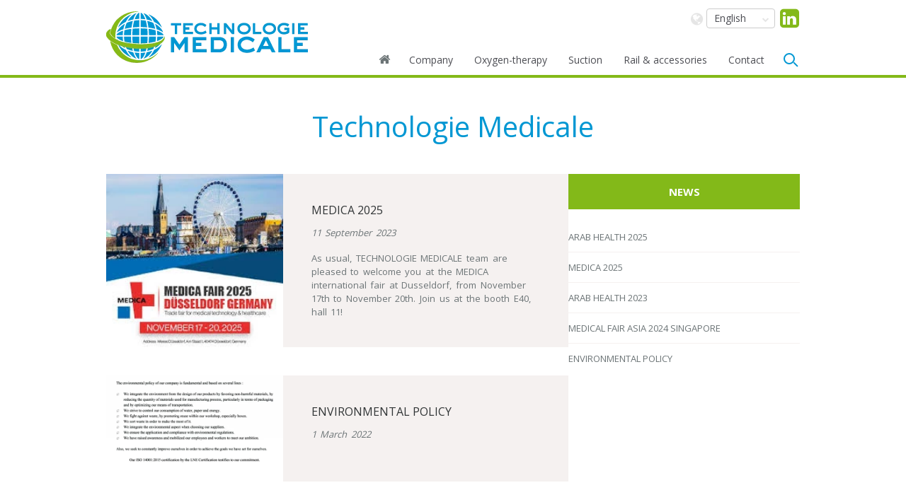

--- FILE ---
content_type: text/html; charset=UTF-8
request_url: https://www.technologiemedicale.com/fr/category/technologie-medicale/
body_size: 47757
content:
<!DOCTYPE html>
<html lang="fr-FR"
	itemscope 
	itemtype="http://schema.org/WebSite" 
	prefix="og: http://ogp.me/ns#" >
<head>
<meta charset="UTF-8">
<meta name="viewport" content="width=device-width, initial-scale=1.0, maximum-scale=1.0, user-scalable=no"/>
<!--[if lt IE 9]>
    <script src="http://html5shiv.googlecode.com/svn/trunk/html5.js"></script>
<![endif]-->
<link href="https://fonts.googleapis.com/css?family=Open+Sans:300,400,700&subset=latin-ext" rel="stylesheet"><title>Technologie Médicale | Technologie Médicale</title>
<link rel="alternate" hreflang="fr" href="https://www.technologiemedicale.com/fr/category/technologie-medicale/" />
<link rel="alternate" hreflang="en" href="https://www.technologiemedicale.com/en/category/technologie-medicale-gb/" />
<link rel="alternate" hreflang="es" href="https://www.technologiemedicale.com/es/category/technologie-medicale-es/" />
<link rel="alternate" hreflang="pt-br" href="https://www.technologiemedicale.com/pt-br/category/technologie-medicale-po/" />

<!-- All in One SEO Pack 2.4.2 by Michael Torbert of Semper Fi Web Design[486,542] -->
<meta name="robots" content="noindex,follow" />

<link rel="canonical" href="https://www.technologiemedicale.com/fr/category/technologie-medicale/" />
<!-- /all in one seo pack -->
<link rel='dns-prefetch' href='//res.acantic.net' />
<link rel='dns-prefetch' href='//cdn.jsdelivr.net' />
<link rel='dns-prefetch' href='//s.w.org' />
<link rel="alternate" type="application/rss+xml" title="Technologie Médicale &raquo; Flux" href="https://www.technologiemedicale.com/fr/feed/" />
<link rel="alternate" type="application/rss+xml" title="Technologie Médicale &raquo; Flux des commentaires" href="https://www.technologiemedicale.com/fr/comments/feed/" />
		<script type="text/javascript">
			window._wpemojiSettings = {"baseUrl":"https:\/\/s.w.org\/images\/core\/emoji\/2.3\/72x72\/","ext":".png","svgUrl":"https:\/\/s.w.org\/images\/core\/emoji\/2.3\/svg\/","svgExt":".svg","source":{"concatemoji":"https:\/\/www.technologiemedicale.com\/wp-includes\/js\/wp-emoji-release.min.js?ver=4.8.25"}};
			!function(t,a,e){var r,i,n,o=a.createElement("canvas"),l=o.getContext&&o.getContext("2d");function c(t){var e=a.createElement("script");e.src=t,e.defer=e.type="text/javascript",a.getElementsByTagName("head")[0].appendChild(e)}for(n=Array("flag","emoji4"),e.supports={everything:!0,everythingExceptFlag:!0},i=0;i<n.length;i++)e.supports[n[i]]=function(t){var e,a=String.fromCharCode;if(!l||!l.fillText)return!1;switch(l.clearRect(0,0,o.width,o.height),l.textBaseline="top",l.font="600 32px Arial",t){case"flag":return(l.fillText(a(55356,56826,55356,56819),0,0),e=o.toDataURL(),l.clearRect(0,0,o.width,o.height),l.fillText(a(55356,56826,8203,55356,56819),0,0),e===o.toDataURL())?!1:(l.clearRect(0,0,o.width,o.height),l.fillText(a(55356,57332,56128,56423,56128,56418,56128,56421,56128,56430,56128,56423,56128,56447),0,0),e=o.toDataURL(),l.clearRect(0,0,o.width,o.height),l.fillText(a(55356,57332,8203,56128,56423,8203,56128,56418,8203,56128,56421,8203,56128,56430,8203,56128,56423,8203,56128,56447),0,0),e!==o.toDataURL());case"emoji4":return l.fillText(a(55358,56794,8205,9794,65039),0,0),e=o.toDataURL(),l.clearRect(0,0,o.width,o.height),l.fillText(a(55358,56794,8203,9794,65039),0,0),e!==o.toDataURL()}return!1}(n[i]),e.supports.everything=e.supports.everything&&e.supports[n[i]],"flag"!==n[i]&&(e.supports.everythingExceptFlag=e.supports.everythingExceptFlag&&e.supports[n[i]]);e.supports.everythingExceptFlag=e.supports.everythingExceptFlag&&!e.supports.flag,e.DOMReady=!1,e.readyCallback=function(){e.DOMReady=!0},e.supports.everything||(r=function(){e.readyCallback()},a.addEventListener?(a.addEventListener("DOMContentLoaded",r,!1),t.addEventListener("load",r,!1)):(t.attachEvent("onload",r),a.attachEvent("onreadystatechange",function(){"complete"===a.readyState&&e.readyCallback()})),(r=e.source||{}).concatemoji?c(r.concatemoji):r.wpemoji&&r.twemoji&&(c(r.twemoji),c(r.wpemoji)))}(window,document,window._wpemojiSettings);
		</script>
		<style type="text/css">
img.wp-smiley,
img.emoji {
	display: inline !important;
	border: none !important;
	box-shadow: none !important;
	height: 1em !important;
	width: 1em !important;
	margin: 0 .07em !important;
	vertical-align: -0.1em !important;
	background: none !important;
	padding: 0 !important;
}
</style>
<style type="text/css">h1,h2,h3,h4,h5,h6,strong,.slidetext,.button,input[type="submit"],.next a,.previous a,.testimonial-name,.readmore-button,.resp-tabs-list li,.ns_nerveSlider .ns_slideContent div span,.featured-image-date p,.slidetext {font-family: Open Sans, sans-serif;}body,p,.nav-buttons span,.nav,.testimonial-name span {font-family: Open Sans, sans-serif;}body,p,.ionTabs__tab,input[type="text"], input[type="email"], input[type="number"], input[type="date"], input[type="password"], textarea,.nav ul,.button,.accordion-header {font-size: 13px;}h1 {font-size: 40px;}h2,.slidetext {font-size: 34px;}h3 {font-size: 18px;}h4 {font-size: 16px;}h5,.toggleMenu,.testimonial-name,.featured-image-date p {font-size: 15px;}h6,blockquote p,.testimonial .testimonial-text p,.gallery-title,.resp-tabs-list li,h2.resp-accordion{font-size: 14px;}.nav {font-size: 14px;}.nav ul {width: 15em;}[class^="flaticon-"]:before,[class*=" flaticon-"]:before,[class^="flaticon-"]:after,[class*=" flaticon-"]:after {color: #0097d3;}.blogimage,.galleryimage,.lg-outer .lg-item {background:url('https://www.technologiemedicale.com/wp-content/themes/vets/images/loader.gif') no-repeat scroll center center transparent;}body {color: #6C7476;background-color: #f5f1f0;}h1,h2,h3,h4,h5 {color: #313536;}a {color: #0097d3;}a:hover {color: #0097d3;}h6,p {color: #6C7476;}hr {background-color: #f5f1f0;}.label {background-color: #f5f1f0;color: #313536;}.label a {color: #fff;}.label a:hover {color: #fff;}blockquote {background: #f5f1f0;}blockquote:before {background: #0097d3;}blockquote:after {color: #fff;}.slider-loading,.page-title .backstretch { background: #f5f1f0 url("https://www.technologiemedicale.com/wp-content/themes/vets/images/loader.gif") center center no-repeat;}.ns_nerveSlider .ns_caption {color: #fff;}.ns_nerveSlider .ns_caption > div {background-color: #0097d3;}.ns_nerveSlider.light .ns_dots .ns_dot {border: 1px solid #fff;}.ns_nerveSlider.light .ns_dots .ns_dot.ns_selected {border: 1px solid #fff;background: #fff;}.ns_nerveSlider.dark .ns_dots .ns_dot {border: 1px solid #0097d3;}.ns_nerveSlider.dark .ns_dots .ns_dot.ns_selected {border: 1px solid #0097d3;background: #0097d3;}.ns_nerveSlider .ns_slideContent div span {background-color: #0097d3;color: #fff;}.nav-buttons {background-color: #0097d3;}.nav-buttons span {color: #fff;}.micon {background-color: #0097d3;}#caroufredsel-main-wrapper .slidetext {color: #fff;background-color: #0097d3;}#caroufredsel-main-wrapper .slidetext a {color: #fff;}.logo h1{color: #4c4d53 !important;}#site-container {border-top: 120px solid #ffffff;}.nav-container {background-color: #ffffff;}.toggleMenu {background-color: #ffffff;color: #4c4d53 !important;}.nav a {color: #4c4d53;}.nav > .activelink > a {background-color: #f0f5fb;color: #4c4d53;}.nav > li > a:hover {background-color: #f0f5fb;color: #4c4d53;}.nav li ul {background: #f0f5fb;}.nav li li a,.nav li li li a {color: #4c4d53;}.nav li li a:hover,.nav li li li a:hover {color: #4c4d53;}.page-title h1,.map-container h1 {color: #fff;background-color: #0097d3;}.page-block {background-color: #fff;}.page-top-border {background-color: #0097d3;}.owl-theme .owl-dots .owl-dot span {background: #f5f1f0;}.owl-theme .owl-dots .owl-dot.active span,.owl-theme .owl-dots .owl-dot:hover span {background: #0097d3;border: 3px solid #0097d3;}.owl-theme .owl-controls .owl-nav {color: #fff;background-color: #f5f1f0;}.our-team > figcaption > div {background-color: #f5f1f0;}.readmore-button {color: #313536;}.readmore-button:hover {color: #fff;background-color: #0097d3;}.our-team h5 a {color: #313536;}.our-team h5 a:hover {color: #0097d3;}.our-team > figcaption div .readmore-button {border: 1px solid #fff;}.our-team > figcaption div .readmore-button:hover {border: 1px solid transparent;}.testimonial .testimonial-text {background-color: #f5f1f0;}.testimonial .testimonial-text:before {border-top-color: #f5f1f0 !important;}.testimonial-name {color: #313536;}.latest-news > figcaption {background-color: #f5f1f0;}.latest-news > figcaption > div > hr {background-color: #fff;}.latest-news h5 a {color: #313536;}.latest-news h5 a:hover {color: #0097d3;}.blogcontainer {background-color: #f5f1f0;}.blogimage a{background-color: #0097d3;}.postcontent h4 a{color:#313536;}.postcontent h4 a:hover{color:#0097d3;}.postcontent > hr {background-color: #fff;}.featured-image-date {background-color: #0097d3;}.featured-image-date p{color: #fff;}.blogmetadata {background-color:#f5f1f0;}.blogmetadata a{color: #6C7476;}.blogmetadata a:hover{color: #0097d3;} .blogmetadata span{color: #fff;} .comments_content,.vets-share-buttons{border-top:1px solid #f5f1f0;}.vet-info {background-color: #f5f1f0;}.vet-info > hr {background-color: #fff;}.vet-icons img {background-color:#6C7476;}.vet-icons img:hover {background-color:#0097d3;}.page-block li a {color: #6C7476;}.page-block li a:hover {color: #0097d3;}.widget_recent_entries ul li,.widget_categories ul li,.widget_recent_comments ul li,.widget_pages ul li,.widget_meta ul li,.widget_archive ul li,.widget_rss ul li,.widget_recent-posts ul li,.recentcomments,.sidebar-list li {border-bottom: 1px solid #f5f1f0;}.tab-post-title{color: #6C7476;}.tab-post-title:hover{color: #0097d3;}.gallerycontainer {background-color: #f5f1f0;}.galleryimage a{background-color: #0097d3;}.gallerycontent h4 a{color:#313536;}.gallerycontent h4 a:hover{color:#0097d3;}input,textarea,select {border: 1px solid #f5f1f0;color: #6C7476;}input:focus,textarea:focus,select:focus {border: 1px solid #0097d3;color: #313536;}.button,.next a,.previous a,input[type="submit"] {color: #fff !important;background-color: #0097d3;}.button:hover,.next a:hover,.previous a:hover,input[type="submit"]:hover {color: #fff !important;background-color: #313536;}.searchbox .button:hover {background-color: #0097d3;}#footer {background-color: #313536;color: #fff;}#footer h1,#footer h2,#footer h3,#footer h4,#footer h5,#footer h6,#footer-widgets p,.footer-widget li a,.footer-widget ul li a:hover,.credits,.tagcloud a,a[class^="tag"] {color: #fff;}.page-block .tagcloud a:hover, .tagcloud a:hover,.page-block a[class^="tag"]:hover, a[class^="tag"]:hover {color: #fff;background-color: #0097d3;}.page-block .tagcloud a,.page-block a[class^="tag"] {color: #6C7476;background-color: #f5f1f0;}#footer-widgets #wp-calendar caption,#footer-widgets #wp-calendar tbody {color: #fff;}#footer-widgets #wp-calendar a,#footer-widgets #wp-calendar a:hover {color: #fff !important;}#footer-widgets #wp-calendar tbody td {border: 1px solid #6C7476;} .back-to-top {background-color: #0097d3;}.back-to-top:hover {background-color: #0097d3;}.resp-tab-active {border-top: 3px solid #0097d3 !important;}.resp-tabs-list li:hover {background-color: #f5f1f0;}.resp-tabs-list li.resp-tab-active {background-color: #f5f1f0;}.resp-tabs-container {background-color: #f5f1f0;}.resp-tab-active {background-color: #f5f1f0;}.resp-easy-accordion .resp-tab-active {background-color: #0097d3 !important;color: #fff !important;}@media only screen and (max-width: 768px) {.resp-tab-active {background-color: #0097d3 !important;color: #fff !important;}.resp-tab-content-active {border-bottom:1px solid #fff !important;}}.resp-easy-accordion .resp-tab-content-active {border-bottom:1px solid #fff !important;}.resp-vtabs .resp-tabs-list li:hover {background-color: #f5f1f0;border-left: 3px solid #0097d3;}.resp-vtabs .resp-tabs-list li.resp-tab-active {background-color: #f5f1f0;border-left: 3px solid #0097d3;}h2.resp-tab-active {background-color: #f5f1f0;}#accordion-container {border-top: 1px solid #f5f1f0;}.accordion-header {border-bottom: 1px solid #f5f1f0;}.accordion-header:hover {color:#0097d3;}.active-header {color:#0097d3;}.accordion-content {border-bottom: 1px solid #f5f1f0;}.caption-image img {border:10px solid #f5f1f0;}.caption-image figcaption {background-color:#f5f1f0;}.flickr-box li img {border:3px solid #f5f1f0;}.flickr-box li img:hover {border:3px solid #0097d3;}.footer-widget .flickr-box li img:hover {border:3px solid #fff;}.lg-actions .lg-next, .lg-actions .lg-prev {background-color: #0097d3;color: #fff;}.lg-actions .lg-next:hover, .lg-actions .lg-prev:hover {color: #fff;}.lg-toolbar {background-color: #0097d3;}.lg-toolbar .lg-icon {color: #fff;}.lg-toolbar .lg-icon:hover {color: #fff;}.lg-sub-html {background-color: #0097d3;color: #fff;}#lg-counter {color: #fff;}.lg-outer .lg-thumb-outer {background-color: #0097d3;}.lg-outer .lg-toogle-thumb {background-color: #0097d3;color: #fff;}.lg-outer .lg-toogle-thumb:hover {color: #fff;}.lg-progress-bar {background-color: #0097d3;}.lg-progress-bar .lg-progress {background-color: #0097d3;}.lg-backdrop {background-color: #f5f1f0;}.vet-message,div.wpcf7-mail-sent-ok,div.wpcf7-mail-sent-ng,div.wpcf7-spam-blocked,div.wpcf7-validation-errors {background-color: #f5f1f0;}</style><link rel='stylesheet' id='mailpoet_public-css'  href='https://www.technologiemedicale.com/wp-content/plugins/mailpoet/assets/css/public.cae357df.css?ver=4.8.25' type='text/css' media='all' />
<link rel='stylesheet' id='cn-public-css'  href='https://www.technologiemedicale.com/wp-content/plugins/connections/assets/css/cn-user.min.css?ver=8.6.5' type='text/css' media='all' />
<link rel='stylesheet' id='cn-chosen-css'  href='//www.technologiemedicale.com/wp-content/plugins/connections/vendor/chosen/chosen.min.css?ver=1.6.1' type='text/css' media='all' />
<link rel='stylesheet' id='contact-form-7-css'  href='https://www.technologiemedicale.com/wp-content/plugins/contact-form-7/includes/css/styles.css?ver=4.8' type='text/css' media='all' />
<link rel='stylesheet' id='document-gallery-css'  href='https://www.technologiemedicale.com/wp-content/plugins/document-gallery/assets/css/style.min.css?ver=4.4.2' type='text/css' media='all' />
<link rel='stylesheet' id='vetscpt_icons-css'  href='https://www.technologiemedicale.com/wp-content/plugins/vets-features/css/flaticons.css?ver=1.0' type='text/css' media='all' />
<link rel='stylesheet' id='vetscpt_styles-css'  href='https://www.technologiemedicale.com/wp-content/plugins/vets-features/css/style.css?ver=1.0' type='text/css' media='all' />
<link rel='stylesheet' id='vetscpt_lightgallery_style-css'  href='https://www.technologiemedicale.com/wp-content/plugins/vets-features/css/lightgallery.css?ver=1.0' type='text/css' media='all' />
<link rel='stylesheet' id='vetscpt_owl_style-css'  href='https://www.technologiemedicale.com/wp-content/plugins/vets-features/css/owl.css?ver=1.0' type='text/css' media='all' />
<link rel='stylesheet' id='iw-defaults-css'  href='https://www.technologiemedicale.com/wp-content/plugins/widgets-for-siteorigin/inc/../css/defaults.css?ver=1.3.3' type='text/css' media='all' />
<link rel='stylesheet' id='wpml-legacy-horizontal-list-0-css'  href='//www.technologiemedicale.com/wp-content/plugins/sitepress-multilingual-cms/templates/language-switchers/legacy-list-horizontal/style.css?ver=1' type='text/css' media='all' />
<link rel='stylesheet' id='wpml-menu-item-0-css'  href='//www.technologiemedicale.com/wp-content/plugins/sitepress-multilingual-cms/templates/language-switchers/menu-item/style.css?ver=1' type='text/css' media='all' />
<link rel='stylesheet' id='dashicons-css'  href='https://www.technologiemedicale.com/wp-includes/css/dashicons.min.css?ver=4.8.25' type='text/css' media='all' />
<link rel='stylesheet' id='main_style-css'  href='https://www.technologiemedicale.com/wp-content/themes/vets/style.css?ver=1731922340' type='text/css' media='all' />
<link rel='stylesheet' id='vets-animation-style-css'  href='https://www.technologiemedicale.com/wp-content/themes/vets/css/animate.css?ver=1.0' type='text/css' media='all' />
<link rel='stylesheet' id='vets-normalize-style-css'  href='https://www.technologiemedicale.com/wp-content/themes/vets/css/normalize.css?ver=1.0' type='text/css' media='all' />
<link rel='stylesheet' id='vets-custom-style-css'  href='https://www.technologiemedicale.com/wp-content/themes/vets-child/style.css?ver=1731922340' type='text/css' media='all' />
<link rel='stylesheet' id='cnt-circled-css'  href='//www.technologiemedicale.com/wp-content/plugins/connections-circled/circled.min.css?ver=1.1' type='text/css' media='all' />
<link rel='stylesheet' id='cnt-gridder-css'  href='//www.technologiemedicale.com/wp-content/plugins/connections-gridder/gridder.min.css?ver=1.0.3' type='text/css' media='all' />
<link rel='stylesheet' id='bfa-font-awesome-css'  href='//cdn.jsdelivr.net/fontawesome/4.7.0/css/font-awesome.min.css?ver=4.7.0' type='text/css' media='all' />
<link rel='stylesheet' id='child-responsive-css'  href='https://www.technologiemedicale.com/wp-content/themes/vets-child/responsive.css?ver=1631805640' type='text/css' media='all' />
<link rel='stylesheet' id='magnific-popup-css-css'  href='https://www.technologiemedicale.com/wp-content/themes/vets-child/css/magnific-popup.css?ver=4.8.25' type='text/css' media='all' />
		<script type="text/javascript">
			ajaxurl = typeof(ajaxurl) !== 'string' ? 'https://www.technologiemedicale.com/wp-admin/admin-ajax.php' : ajaxurl;
		</script>
		<script type='text/javascript' src='https://www.technologiemedicale.com/wp-includes/js/jquery/jquery.js?ver=1.12.4'></script>
<script type='text/javascript' src='https://www.technologiemedicale.com/wp-includes/js/jquery/jquery-migrate.min.js?ver=1.4.1'></script>
<script type='text/javascript'>
/* <![CDATA[ */
var wpml_browser_redirect_params = {"pageLanguage":"fr","languageUrls":{"fr_FR":"https:\/\/www.technologiemedicale.com\/fr\/category\/technologie-medicale\/","fr":"https:\/\/www.technologiemedicale.com\/fr\/category\/technologie-medicale\/","FR":"https:\/\/www.technologiemedicale.com\/fr\/category\/technologie-medicale\/","en_US":"https:\/\/www.technologiemedicale.com\/en\/category\/technologie-medicale-gb\/","en":"https:\/\/www.technologiemedicale.com\/en\/category\/technologie-medicale-gb\/","US":"https:\/\/www.technologiemedicale.com\/en\/category\/technologie-medicale-gb\/","es_ES":"https:\/\/www.technologiemedicale.com\/es\/category\/technologie-medicale-es\/","es":"https:\/\/www.technologiemedicale.com\/es\/category\/technologie-medicale-es\/","ES":"https:\/\/www.technologiemedicale.com\/es\/category\/technologie-medicale-es\/","pt_BR":"https:\/\/www.technologiemedicale.com\/pt-br\/category\/technologie-medicale-po\/","pt":"https:\/\/www.technologiemedicale.com\/pt-br\/category\/technologie-medicale-po\/","BR":"https:\/\/www.technologiemedicale.com\/pt-br\/category\/technologie-medicale-po\/","pt-br":"https:\/\/www.technologiemedicale.com\/pt-br\/category\/technologie-medicale-po\/"},"cookie":{"name":"_icl_visitor_lang_js","domain":"www.technologiemedicale.com","path":"\/","expiration":24}};
/* ]]> */
</script>
<script type='text/javascript' src='https://www.technologiemedicale.com/wp-content/plugins/sitepress-multilingual-cms/dist/js/browser-redirect/app.js?ver=4.2.7'></script>
<link rel='https://api.w.org/' href='https://www.technologiemedicale.com/wp-json/' />
<link rel="EditURI" type="application/rsd+xml" title="RSD" href="https://www.technologiemedicale.com/xmlrpc.php?rsd" />
<link rel="wlwmanifest" type="application/wlwmanifest+xml" href="https://www.technologiemedicale.com/wp-includes/wlwmanifest.xml" /> 
<meta name="generator" content="WordPress 4.8.25" />
<meta name="generator" content="WPML ver:4.2.7 stt:1,4,43,2;" />
<script>window.cookieLaw=window.cookieLaw||[];window.cookieLawAdd=window.cookieLawAdd||(function(){cookieLaw.push(arguments)});</script><style type="text/css" id="custom-background-css">
body.custom-background { background-color: #ffffff; }
</style>
<link rel="icon" href="https://www.technologiemedicale.com/wp-content/uploads/2017/04/cropped-favicon-150x150.png" sizes="32x32" />
<link rel="icon" href="https://www.technologiemedicale.com/wp-content/uploads/2017/04/cropped-favicon-212x212.png" sizes="192x192" />
<link rel="apple-touch-icon-precomposed" href="https://www.technologiemedicale.com/wp-content/uploads/2017/04/cropped-favicon-212x212.png" />
<meta name="msapplication-TileImage" content="https://www.technologiemedicale.com/wp-content/uploads/2017/04/cropped-favicon.png" />
</head>
<body class="archive category category-technologie-medicale category-56 custom-background"  page="medica-2023">
        <!-- HEADER -->
    <header class="nav-container">
        <div class="nav-container-inner">
        
            <!-- LOGO -->
            <div class="logo">
                                <a href="https://www.technologiemedicale.com/fr/"><img src="https://www.technologiemedicale.com/wp-content/uploads/2017/04/logo-technologie-medicale.png" alt="" /></a>
                            </div>
            
            <!-- MOBILE MENU ICON -->
            <a class="toggleMenu" href="#">Menu</a>
            <nav class="menu-main-menu-container"><ul id="menu-main-menu" class="nav "><li id="menu-item-281" class="fa-home menu-item menu-item-type-post_type menu-item-object-page menu-item-home menu-item-281"><a href="https://www.technologiemedicale.com/fr/">Accueil</a></li>
<li id="menu-item-205" class="menu-item menu-item-type-custom menu-item-object-custom menu-item-has-children menu-item-205"><a>La société</a>
<ul  class="sub-menu">
	<li id="menu-item-372" class="menu-item menu-item-type-post_type menu-item-object-page menu-item-372"><a href="https://www.technologiemedicale.com/fr/presentation/">Présentation</a></li>
	<li id="menu-item-305" class="menu-item menu-item-type-post_type menu-item-object-page menu-item-305"><a href="https://www.technologiemedicale.com/fr/organisation/">Organisation</a></li>
	<li id="menu-item-519" class="menu-item menu-item-type-post_type menu-item-object-page menu-item-519"><a href="https://www.technologiemedicale.com/fr/qualite/">Qualité</a></li>
	<li id="menu-item-2776" class="menu-item menu-item-type-post_type menu-item-object-page menu-item-2776"><a href="https://www.technologiemedicale.com/fr/engagements/">Engagements</a></li>
	<li id="menu-item-1540" class="menu-item menu-item-type-post_type menu-item-object-page menu-item-1540"><a href="https://www.technologiemedicale.com/fr/t-m-engineering/">T.M.ENGINEERING (TME)</a></li>
</ul>
</li>
<li id="menu-item-845" class="gamme-oxygenotherapie menu-item menu-item-type-taxonomy menu-item-object-categories menu-item-has-children menu-item-845"><a href="https://www.technologiemedicale.com/fr/gamme/oxygenotherapie/">Oxygénothérapie</a>
<ul  class="sub-menu">
	<li id="menu-item-701" class="menu-item menu-item-type-post_type menu-item-object-produit menu-item-701"><a href="https://www.technologiemedicale.com/fr/produit/rtm3/">RTM3</a></li>
	<li id="menu-item-849" class="menu-item menu-item-type-post_type menu-item-object-produit menu-item-849"><a href="https://www.technologiemedicale.com/fr/produit/debflo-debplus/">DEBFLO DEBPLUS</a></li>
	<li id="menu-item-1213" class="menu-item menu-item-type-post_type menu-item-object-produit menu-item-1213"><a href="https://www.technologiemedicale.com/fr/produit/debson-tm2/">DEBSON TM2</a></li>
	<li id="menu-item-1215" class="menu-item menu-item-type-post_type menu-item-object-produit menu-item-1215"><a href="https://www.technologiemedicale.com/fr/produit/regflow-tm/">REGFLOW TM</a></li>
	<li id="menu-item-1216" class="menu-item menu-item-type-post_type menu-item-object-produit menu-item-1216"><a href="https://www.technologiemedicale.com/fr/produit/regson-tm2/">REGSON TM2</a></li>
	<li id="menu-item-1214" class="menu-item menu-item-type-post_type menu-item-object-produit menu-item-1214"><a href="https://www.technologiemedicale.com/fr/produit/detreg-tm/">DETREG TM</a></li>
	<li id="menu-item-1221" class="menu-item menu-item-type-post_type menu-item-object-produit menu-item-1221"><a href="https://www.technologiemedicale.com/fr/produit/melangeur-blender-tm2/">Mélangeur BLENDER TM2</a></li>
	<li id="menu-item-1222" class="menu-item menu-item-type-post_type menu-item-object-produit menu-item-1222"><a href="https://www.technologiemedicale.com/fr/produit/rampes-ambulances/">Rampes ambulances</a></li>
	<li id="menu-item-1220" class="menu-item menu-item-type-post_type menu-item-object-produit menu-item-1220"><a href="https://www.technologiemedicale.com/fr/produit/humidificateurs/">Humidificateurs</a></li>
	<li id="menu-item-1219" class="menu-item menu-item-type-post_type menu-item-object-produit menu-item-1219"><a href="https://www.technologiemedicale.com/fr/produit/flow-switch-switch-tm/">Flow-Switch &#038; Switch TM</a></li>
	<li id="menu-item-1218" class="menu-item menu-item-type-post_type menu-item-object-produit menu-item-1218"><a href="https://www.technologiemedicale.com/fr/produit/flexibles-oxygenotherapie-pour-fluides-medicaux/">Flexibles pour fluides médicaux</a></li>
	<li id="menu-item-1217" class="menu-item menu-item-type-post_type menu-item-object-produit menu-item-1217"><a href="https://www.technologiemedicale.com/fr/produit/embouts-oxygenotherapie-montages-au-rail/">Embouts &#038; Montages au rail</a></li>
	<li id="menu-item-1223" class="menu-item menu-item-type-post_type menu-item-object-produit menu-item-1223"><a href="https://www.technologiemedicale.com/fr/produit/souflettes-tm/">Souflette TM</a></li>
	<li id="menu-item-1212" class="menu-item menu-item-type-post_type menu-item-object-produit menu-item-1212"><a href="https://www.technologiemedicale.com/fr/produit/autres-accessoires-oxygenotherapie/">Autres accessoires</a></li>
</ul>
</li>
<li id="menu-item-1224" class="gamme-aspiration menu-item menu-item-type-taxonomy menu-item-object-categories menu-item-has-children menu-item-1224"><a href="https://www.technologiemedicale.com/fr/gamme/aspiration/">Aspiration</a>
<ul  class="sub-menu">
	<li id="menu-item-802" class="menu-item menu-item-type-post_type menu-item-object-produit menu-item-802"><a href="https://www.technologiemedicale.com/fr/produit/regulateurs-de-vide-rvtm3/">RVTM3</a></li>
	<li id="menu-item-1272" class="menu-item menu-item-type-post_type menu-item-object-produit menu-item-1272"><a href="https://www.technologiemedicale.com/fr/produit/venturi-tm2/">VENTURI TM2</a></li>
	<li id="menu-item-1273" class="menu-item menu-item-type-post_type menu-item-object-produit menu-item-1273"><a href="https://www.technologiemedicale.com/fr/produit/soupapes-de-jeanneret-jtm/">Soupapes de Jeanneret – JTM</a></li>
	<li id="menu-item-1271" class="menu-item menu-item-type-post_type menu-item-object-produit menu-item-1271"><a href="https://www.technologiemedicale.com/fr/produit/bocaux-poches-de-recueil/">Bocaux &#038; Poches de recueil</a></li>
	<li id="menu-item-1270" class="menu-item menu-item-type-post_type menu-item-object-produit menu-item-1270"><a href="https://www.technologiemedicale.com/fr/produit/chariots-aspiration/">Chariots d&rsquo;aspiration</a></li>
	<li id="menu-item-1269" class="menu-item menu-item-type-post_type menu-item-object-produit menu-item-1269"><a href="https://www.technologiemedicale.com/fr/produit/flacons-de-securite/">Flacons de sécurité</a></li>
	<li id="menu-item-1268" class="menu-item menu-item-type-post_type menu-item-object-produit menu-item-1268"><a href="https://www.technologiemedicale.com/fr/produit/flexibles-aspiration-pour-fluides-medicaux/">Flexibles pour fluides médicaux</a></li>
	<li id="menu-item-1267" class="menu-item menu-item-type-post_type menu-item-object-produit menu-item-1267"><a href="https://www.technologiemedicale.com/fr/produit/embouts-aspiration-montages-au-rail/">Embouts &#038; Montages au rail</a></li>
	<li id="menu-item-1266" class="menu-item menu-item-type-post_type menu-item-object-produit menu-item-1266"><a href="https://www.technologiemedicale.com/fr/produit/autres-accessoires-daspiration/">Autres accessoires</a></li>
</ul>
</li>
<li id="menu-item-2003" class="menu-item menu-item-type-taxonomy menu-item-object-categories menu-item-has-children menu-item-2003"><a href="https://www.technologiemedicale.com/fr/gamme/rail-accessoires/">Rail et accessoires</a>
<ul  class="sub-menu">
	<li id="menu-item-2014" class="menu-item menu-item-type-post_type menu-item-object-produit menu-item-2014"><a href="https://www.technologiemedicale.com/fr/produit/rail-medical/">Rail médical</a></li>
	<li id="menu-item-2015" class="menu-item menu-item-type-post_type menu-item-object-produit menu-item-2015"><a href="https://www.technologiemedicale.com/fr/produit/accessoires-pour-rail/">Accessoires pour rail</a></li>
</ul>
</li>
<li id="menu-item-1558" class="menu-item menu-item-type-post_type menu-item-object-page menu-item-1558"><a href="https://www.technologiemedicale.com/fr/contact/">Contact</a></li>
<li id="menu-item-wpml-ls-29-fr" class="menu-item wpml-ls-slot-29 wpml-ls-item wpml-ls-item-fr wpml-ls-current-language wpml-ls-menu-item wpml-ls-first-item menu-item-type-wpml_ls_menu_item menu-item-object-wpml_ls_menu_item menu-item-has-children menu-item-wpml-ls-29-fr"><a title="Français" href="https://www.technologiemedicale.com/fr/category/technologie-medicale/"><span class="wpml-ls-native">Français</span></a>
<ul  class="sub-menu">
	<li id="menu-item-wpml-ls-29-en" class="menu-item wpml-ls-slot-29 wpml-ls-item wpml-ls-item-en wpml-ls-menu-item menu-item-type-wpml_ls_menu_item menu-item-object-wpml_ls_menu_item menu-item-wpml-ls-29-en"><a title="English" href="https://www.technologiemedicale.com/en/category/technologie-medicale-gb/"><span class="wpml-ls-native">English</span></a></li>
	<li id="menu-item-wpml-ls-29-es" class="menu-item wpml-ls-slot-29 wpml-ls-item wpml-ls-item-es wpml-ls-menu-item menu-item-type-wpml_ls_menu_item menu-item-object-wpml_ls_menu_item menu-item-wpml-ls-29-es"><a title="Español" href="https://www.technologiemedicale.com/es/category/technologie-medicale-es/"><span class="wpml-ls-native">Español</span></a></li>
	<li id="menu-item-wpml-ls-29-pt-br" class="menu-item wpml-ls-slot-29 wpml-ls-item wpml-ls-item-pt-br wpml-ls-menu-item wpml-ls-last-item menu-item-type-wpml_ls_menu_item menu-item-object-wpml_ls_menu_item menu-item-wpml-ls-29-pt-br"><a title="Português" href="https://www.technologiemedicale.com/pt-br/category/technologie-medicale-po/"><span class="wpml-ls-native">Português</span></a></li>
</ul>
</li>
</ul></nav>            <form class='search_frm' method='get' action='https://www.technologiemedicale.com'>
	<input placeholder='Produits, actualités ...' onblur='setTimeout(function(){window.alreadySearchFocused=undefined},200)' type='text' name='s' value=""/>
	<a onclick='searchIt(this)'></a>
</form>
                         <ul class="social-icons">
                
                
                
                
                
  
					
 
					
                <li><a href="https://fr.linkedin.com/company/technologiemedicale" target="_blank"><img class="social-icon" src="https://www.technologiemedicale.com/wp-content/themes/vets/images/social-icons/linkedin.png" alt="linkedin"></a></li> 
 
					




            </ul>             
        </div>
        
    </header> 

    <div id="site-container">
                <!-- PAGE TITLE -->
        <div class="page-title bg-hide">
            <div class="page-title-inner page-top-border">
                <h1>Technologie Médicale</h1>
            </div>
        </div>
        <!-- MAIN CONTAINER -->
        <section class="page-block">
            <!-- GRID -->
            <div class="grid">
                <div class="unit two-thirds">                    
                    <article class="blogcontainer">
                        <div class="post-5075 post type-post status-publish format-standard has-post-thumbnail hentry category-actualites category-actualites-sur-application category-non-classifiee category-technologie-medicale"  id="post-5075">
                                                                        <div class="blogimage" data-image="https://www.technologiemedicale.com/wp-content/uploads/2025/07/BANNER-MEDICA-2025.jpeg">
                            <a href="https://www.technologiemedicale.com/fr/medica-2023/"></a>
                        </div>
                                                <!-- POST CONTENT -->
                        <div class="postcontent ">
                            <h4><a href="https://www.technologiemedicale.com/fr/medica-2023/">MEDICA 2025</a></h4>
                            <p class="postdate">
                                11 septembre 2023                            </p>
                            <p>Comme tous les ans, les équipes de TECHNOLOGIE MEDICALE sont ravies de vous accueillir au salon international MEDICA à Dusseldorf du 17 au 20 novembre 2025. Venez nombreux nous rendre visite sur notre stand E40 du hall 11 !</p>
                        </div>
                        </div>
                    </article>
                    <article class="blogcontainer">
                        <div class="post-934 post type-post status-publish format-standard has-post-thumbnail hentry category-technologie-medicale"  id="post-934">
                                                                        <div class="blogimage" data-image="https://www.technologiemedicale.com/wp-content/uploads/2021/06/vign-video2021.jpg">
                            <a href="https://www.technologiemedicale.com/fr/technologie-medicale-en-video/"></a>
                        </div>
                                                <!-- POST CONTENT -->
                        <div class="postcontent ">
                            <h4><a href="https://www.technologiemedicale.com/fr/technologie-medicale-en-video/"><b>TECHNOLOGIE MEDICALE</b><br>en vidéo</a></h4>
                            <p class="postdate">
                                14 juin 2021                            </p>
                                                    </div>
                        </div>
                    </article>
                    <article class="blogcontainer">
                        <div class="post-4661 post type-post status-publish format-standard has-post-thumbnail hentry category-actualites category-actualites-sur-application category-technologie-medicale"  id="post-4661">
                                                                        <div class="blogimage" data-image="https://www.technologiemedicale.com/wp-content/uploads/2021/04/CERTIFICAT-ISO-14001-1-724x1024.jpg">
                            <a href="https://www.technologiemedicale.com/fr/certificat-iso-14001-2015/"></a>
                        </div>
                                                <!-- POST CONTENT -->
                        <div class="postcontent ">
                            <h4><a href="https://www.technologiemedicale.com/fr/certificat-iso-14001-2015/">Certificat ISO 14001 : 2015</a></h4>
                            <p class="postdate">
                                14 avril 2021                            </p>
                            <p>&nbsp; Dans le cadre de son engagement à gérer l&rsquo;impact de son activité sur l&rsquo;environnement, TECHNOLOGIE MEDICALE a obtenu le Certification ISO 14001 : 2015 pour la conception, la fabrication, la distribution de détendeurs, rails médicaux, dispositifs d&rsquo;oxygénothérapie et d&rsquo;aspiration.</p>
                        </div>
                        </div>
                    </article>
                    
                </div>
                <!-- SIDEBAR -->
                <aside id="mainsidebar" class="unit one-third">
                    		<div id="recent-posts-2" class="widget_recent_entries sidebar-box">		<h5>Actualités</h5>		<ul>
					<li>
				<a href="https://www.technologiemedicale.com/fr/aamb-2024-montpellier/">AAMB 2025 METZ</a>
						</li>
					<li>
				<a href="https://www.technologiemedicale.com/fr/arab-health-2024/">ARAB HEALTH 2025</a>
						</li>
					<li>
				<a href="https://www.technologiemedicale.com/fr/medica-2023/">MEDICA 2025</a>
						</li>
					<li>
				<a href="https://www.technologiemedicale.com/fr/5068/">AFIB 2025 à PARIS</a>
						</li>
					<li>
				<a href="https://www.technologiemedicale.com/fr/5035/">ARAB HEALTH 2023</a>
						</li>
				</ul>
		</div>		                </aside>
            </div>
        </section>
    </div>
    <!-- FOOTER -->
        <section class="calltoaction barre-verte">
            <div class="grid">
                <div class="unit three-quarters"> <p>Vous souhaitez des informations complémentaires ou recevoir nos catalogues.</p></div>
                <div class="unit one-quarter"><a class="button" href="https://www.technologiemedicale.com/fr/contact/">Contactez-nous !</a></div>
            </div>
	</section>
    <div class="entour-footer">
    <footer id="footer">
                        <div id="footer-widgets" class="grid">
            <!-- WIDGET 1 -->
            <div class="footer-widget unit one-four">
<div id="nav_menu-2" class="widget_nav_menu sidebar-box"><h5>Technologie medicale</h5><div class="menu-technologie-medicale-container"><ul id="menu-technologie-medicale" class="menu"><li id="menu-item-1545" class="menu-item menu-item-type-post_type menu-item-object-page menu-item-1545"><a href="https://www.technologiemedicale.com/fr/presentation/">Présentation</a></li>
<li id="menu-item-1546" class="menu-item menu-item-type-post_type menu-item-object-page menu-item-1546"><a href="https://www.technologiemedicale.com/fr/organisation/">Organisation</a></li>
<li id="menu-item-1544" class="menu-item menu-item-type-post_type menu-item-object-page menu-item-1544"><a href="https://www.technologiemedicale.com/fr/qualite/">Qualité</a></li>
<li id="menu-item-1542" class="menu-item menu-item-type-post_type menu-item-object-page menu-item-1542"><a href="https://www.technologiemedicale.com/fr/t-m-engineering/">T.M.ENGINEERING (TME)</a></li>
<li id="menu-item-2990" class="menu-item menu-item-type-post_type menu-item-object-page menu-item-2990"><a href="https://www.technologiemedicale.com/fr/engagements/">Engagements</a></li>
</ul></div></div>                
            </div>
            <!-- WIDGET 2 -->
            <div class="footer-widget unit one-four">
<div id="nav_menu-3" class="widget_nav_menu sidebar-box"><h5>Oxygénothérapie</h5><div class="menu-footer-oxygenotherapie-container"><ul id="menu-footer-oxygenotherapie" class="menu"><li id="menu-item-1548" class="menu-item menu-item-type-taxonomy menu-item-object-categories menu-item-1548"><a href="https://www.technologiemedicale.com/fr/gamme/debitmetres/">Débitmètres</a></li>
<li id="menu-item-1549" class="menu-item menu-item-type-taxonomy menu-item-object-categories menu-item-1549"><a href="https://www.technologiemedicale.com/fr/gamme/detendeurs/">Détendeurs</a></li>
<li id="menu-item-1551" class="menu-item menu-item-type-post_type menu-item-object-produit menu-item-1551"><a href="https://www.technologiemedicale.com/fr/produit/melangeur-blender-tm2/">Mélangeur BLENDER TM2</a></li>
<li id="menu-item-1550" class="menu-item menu-item-type-taxonomy menu-item-object-categories menu-item-1550"><a href="https://www.technologiemedicale.com/fr/gamme/rampes-ambulances/">Rampes ambulances</a></li>
<li id="menu-item-1547" class="menu-item menu-item-type-taxonomy menu-item-object-categories menu-item-1547"><a href="https://www.technologiemedicale.com/fr/gamme/accessoires-oxygenotherapie/">Accessoires d&rsquo;oxygénothérapie</a></li>
</ul></div></div>                
            </div>
            <!-- WIDGET 3 -->
            <div class="footer-widget unit one-four">
<div id="nav_menu-4" class="widget_nav_menu sidebar-box"><h5>Aspiration</h5><div class="menu-footer-aspiration-container"><ul id="menu-footer-aspiration" class="menu"><li id="menu-item-2189" class="menu-item menu-item-type-post_type menu-item-object-produit menu-item-2189"><a href="https://www.technologiemedicale.com/fr/produit/regulateurs-de-vide-rvtm3/">RVTM3</a></li>
<li id="menu-item-1556" class="menu-item menu-item-type-post_type menu-item-object-produit menu-item-1556"><a href="https://www.technologiemedicale.com/fr/produit/venturi-tm2/">VENTURI TM2</a></li>
<li id="menu-item-1557" class="menu-item menu-item-type-post_type menu-item-object-produit menu-item-1557"><a href="https://www.technologiemedicale.com/fr/produit/soupapes-de-jeanneret-jtm/">Soupapes de Jeanneret – JTM</a></li>
<li id="menu-item-1555" class="menu-item menu-item-type-post_type menu-item-object-produit menu-item-1555"><a href="https://www.technologiemedicale.com/fr/produit/bocaux-poches-de-recueil/">Bocaux &#038; Poches de recueil</a></li>
<li id="menu-item-1554" class="menu-item menu-item-type-post_type menu-item-object-produit menu-item-1554"><a href="https://www.technologiemedicale.com/fr/produit/chariots-aspiration/">Chariots d&rsquo;aspiration</a></li>
<li id="menu-item-1552" class="menu-item menu-item-type-taxonomy menu-item-object-categories menu-item-1552"><a href="https://www.technologiemedicale.com/fr/gamme/accessoires-aspiration/">Accessoires d&rsquo;aspiration</a></li>
</ul></div></div>                
            </div>
            <!-- WIDGET 4 -->
            <div class="footer-widget unit one-four">
<div id="nav_menu-12" class="widget_nav_menu sidebar-box"><h5>Rail et accessoires</h5><div class="menu-footer-rail-accessoires-container"><ul id="menu-footer-rail-accessoires" class="menu"><li id="menu-item-2016" class="menu-item menu-item-type-post_type menu-item-object-produit menu-item-2016"><a href="https://www.technologiemedicale.com/fr/produit/rail-medical/">Rail médical</a></li>
<li id="menu-item-2017" class="menu-item menu-item-type-post_type menu-item-object-produit menu-item-2017"><a href="https://www.technologiemedicale.com/fr/produit/accessoires-pour-rail/">Accessoires pour rail</a></li>
</ul></div></div>                
            </div>
        </div>
        <!-- Coordonnees -->
            <div class="footer-widget unit coordonnees">
<div id="text_icl-3" class="widget_text_icl sidebar-box"><h5>Coordonnées</h5>		<div class="textwidget">TECHNOLOGIE MEDICALE S.A.S. - 101 rue Vaillant Couturier 93130 NOISY LE SEC FRANCE<br><i class="fa fa-phone" aria-hidden="true"></i> +33 (0)1 48 45 58 95 | <i class="fa fa-fax" aria-hidden="true"></i> +33 (0)1 49 42 90 21 | <i class="fa fa-envelope" aria-hidden="true"></i> <a href="mailto:info@technologiemedicale.com">info@technologiemedicale.com</a><br/><i class="fa fa-globe" aria-hidden="true"></i> <a href="https://www.technologiemedicale.com">https://www.technologiemedicale.com</a></div>
		</div>            <ul class="social-icons">
                
                
                
                
                
  
					
 
					
                <li><a href="https://fr.linkedin.com/company/technologiemedicale" target="_blank"><img class="social-icon" src="https://www.technologiemedicale.com/wp-content/themes/vets/images/social-icons/linkedin.png" alt="linkedin"></a></li> 
 
					




            </ul>   
        <div class="clear"></div>
         
               
    </footer></div>
     <div class="entour-info"><div class="footer-info">
            <!-- COPYRIGHT -->
            <div class="credits">
                                                © TECHNOLOGIE MEDICALE | <a href=" http://www.technologiemedicale.com/mentions-legales/">Mentions légales</a>            </div>
                                    <ul class="social-icons">
                
                
                
                
                
  
					
 
					
                <li><a href="https://fr.linkedin.com/company/technologiemedicale" target="_blank"><img class="social-icon" src="https://www.technologiemedicale.com/wp-content/themes/vets/images/social-icons/linkedin.png" alt="linkedin"></a></li> 
 
					




            </ul>                    </div></div>
<!-- BACK TO TOP BUTTON -->
<a href="#" class="back-to-top"></a>
<script>
    </script>


<script type='text/javascript' src='//res.acantic.net/js/cookielaw.class.min.js?ver=1'></script>
<script type='text/javascript' src='https://www.technologiemedicale.com/wp-content/plugins/mailpoet/assets/js/vendor.b37906c4.js?ver=3.1.0'></script>
<script type='text/javascript'>
/* <![CDATA[ */
var MailPoetForm = {"ajax_url":"https:\/\/www.technologiemedicale.com\/wp-admin\/admin-ajax.php","is_rtl":""};
/* ]]> */
</script>
<script type='text/javascript' src='https://www.technologiemedicale.com/wp-content/plugins/mailpoet/assets/js/public.8173fe64.js?ver=3.1.0'></script>
<script type='text/javascript'>
function initMailpoetTranslation() {
  if(typeof MailPoet !== 'undefined') {
    MailPoet.I18n.add('ajaxFailedErrorMessage', 'An error has happened while performing a request, please try again later.')
  } else {
    setTimeout(initMailpoetTranslation, 250);
  }
}
setTimeout(initMailpoetTranslation, 250);
</script>
<script type='text/javascript' src='//www.technologiemedicale.com/wp-content/plugins/connections/vendor/picturefill/picturefill.min.js?ver=2.3.1'></script>
<script type='text/javascript'>
/* <![CDATA[ */
var wpcf7 = {"apiSettings":{"root":"https:\/\/www.technologiemedicale.com\/wp-json\/","namespace":"contact-form-7\/v1"},"recaptcha":{"messages":{"empty":"Merci de confirmer que vous n\u2019\u00eates pas un robot."}}};
/* ]]> */
</script>
<script type='text/javascript' src='https://www.technologiemedicale.com/wp-content/plugins/contact-form-7/includes/js/scripts.js?ver=4.8'></script>
<script type='text/javascript' src='https://www.technologiemedicale.com/wp-content/plugins/document-gallery/assets/js/gallery.min.js?ver=4.4.2'></script>
<script type='text/javascript' src='https://www.technologiemedicale.com/wp-content/plugins/vets-features/js/lightgallery.js?ver=4.8.25'></script>
<script type='text/javascript' src='https://www.technologiemedicale.com/wp-content/plugins/vets-features/js/owl.js?ver=4.8.25'></script>
<script type='text/javascript' src='https://www.technologiemedicale.com/wp-content/plugins/vets-features/js/accordion.js?ver=4.8.25'></script>
<script type='text/javascript' src='https://www.technologiemedicale.com/wp-content/plugins/vets-features/js/tabs.js?ver=4.8.25'></script>
<script type='text/javascript' src='https://www.technologiemedicale.com/wp-content/plugins/vets-features/js/flickr.js?ver=4.8.25'></script>
<script type='text/javascript' src='https://www.technologiemedicale.com/wp-content/themes/vets/js/backstretch.min.js?ver=4.8.25'></script>
<script type='text/javascript' src='https://www.technologiemedicale.com/wp-content/themes/vets/js/custom.js?ver=4.8.25'></script>
<script type='text/javascript' src='https://www.technologiemedicale.com/wp-content/plugins/page-links-to/js/new-tab.min.js?ver=2.9.8'></script>
<script type='text/javascript' src='https://www.technologiemedicale.com/wp-content/themes/vets-child/js/core.js?ver=6'></script>
<script type='text/javascript' src='https://www.technologiemedicale.com/wp-content/themes/vets-child/js/jquery.magnific-popup.min.js?ver=4.8.25'></script>
<script type='text/javascript' src='https://www.technologiemedicale.com/wp-includes/js/wp-embed.min.js?ver=4.8.25'></script>
<script>
cookieLawAdd("Google Analytics",()=>{
    window.dataLayer = window.dataLayer || [];
    function gtag(){dataLayer.push(arguments);}
    gtag('js', new Date());
    gtag('config', 'G-PF7WJZDNYS');
},"https://www.googletagmanager.com/gtag/js?id=G-PF7WJZDNYS");
</script>
</body>
</html>

--- FILE ---
content_type: text/html; charset=UTF-8
request_url: https://www.technologiemedicale.com/en/category/technologie-medicale-gb/
body_size: 49161
content:
<!DOCTYPE html>
<html lang="en-US"
	itemscope 
	itemtype="http://schema.org/WebSite" 
	prefix="og: http://ogp.me/ns#" >
<head>
<meta charset="UTF-8">
<meta name="viewport" content="width=device-width, initial-scale=1.0, maximum-scale=1.0, user-scalable=no"/>
<!--[if lt IE 9]>
    <script src="http://html5shiv.googlecode.com/svn/trunk/html5.js"></script>
<![endif]-->
<link href="https://fonts.googleapis.com/css?family=Open+Sans:300,400,700&subset=latin-ext" rel="stylesheet"><title>Technologie Medicale | Technologie Médicale</title>
<link rel="alternate" hreflang="fr" href="https://www.technologiemedicale.com/fr/category/technologie-medicale/" />
<link rel="alternate" hreflang="en" href="https://www.technologiemedicale.com/en/category/technologie-medicale-gb/" />
<link rel="alternate" hreflang="es" href="https://www.technologiemedicale.com/es/category/technologie-medicale-es/" />
<link rel="alternate" hreflang="pt-br" href="https://www.technologiemedicale.com/pt-br/category/technologie-medicale-po/" />

<!-- All in One SEO Pack 2.4.2 by Michael Torbert of Semper Fi Web Design[486,542] -->
<meta name="robots" content="noindex,follow" />

<link rel="canonical" href="https://www.technologiemedicale.com/en/category/technologie-medicale-gb/" />
<!-- /all in one seo pack -->
<link rel='dns-prefetch' href='//res.acantic.net' />
<link rel='dns-prefetch' href='//cdn.jsdelivr.net' />
<link rel='dns-prefetch' href='//s.w.org' />
<link rel="alternate" type="application/rss+xml" title="Technologie Médicale &raquo; Feed" href="https://www.technologiemedicale.com/en/feed/" />
<link rel="alternate" type="application/rss+xml" title="Technologie Médicale &raquo; Comments Feed" href="https://www.technologiemedicale.com/en/comments/feed/" />
		<script type="text/javascript">
			window._wpemojiSettings = {"baseUrl":"https:\/\/s.w.org\/images\/core\/emoji\/2.3\/72x72\/","ext":".png","svgUrl":"https:\/\/s.w.org\/images\/core\/emoji\/2.3\/svg\/","svgExt":".svg","source":{"concatemoji":"https:\/\/www.technologiemedicale.com\/wp-includes\/js\/wp-emoji-release.min.js?ver=4.8.25"}};
			!function(t,a,e){var r,i,n,o=a.createElement("canvas"),l=o.getContext&&o.getContext("2d");function c(t){var e=a.createElement("script");e.src=t,e.defer=e.type="text/javascript",a.getElementsByTagName("head")[0].appendChild(e)}for(n=Array("flag","emoji4"),e.supports={everything:!0,everythingExceptFlag:!0},i=0;i<n.length;i++)e.supports[n[i]]=function(t){var e,a=String.fromCharCode;if(!l||!l.fillText)return!1;switch(l.clearRect(0,0,o.width,o.height),l.textBaseline="top",l.font="600 32px Arial",t){case"flag":return(l.fillText(a(55356,56826,55356,56819),0,0),e=o.toDataURL(),l.clearRect(0,0,o.width,o.height),l.fillText(a(55356,56826,8203,55356,56819),0,0),e===o.toDataURL())?!1:(l.clearRect(0,0,o.width,o.height),l.fillText(a(55356,57332,56128,56423,56128,56418,56128,56421,56128,56430,56128,56423,56128,56447),0,0),e=o.toDataURL(),l.clearRect(0,0,o.width,o.height),l.fillText(a(55356,57332,8203,56128,56423,8203,56128,56418,8203,56128,56421,8203,56128,56430,8203,56128,56423,8203,56128,56447),0,0),e!==o.toDataURL());case"emoji4":return l.fillText(a(55358,56794,8205,9794,65039),0,0),e=o.toDataURL(),l.clearRect(0,0,o.width,o.height),l.fillText(a(55358,56794,8203,9794,65039),0,0),e!==o.toDataURL()}return!1}(n[i]),e.supports.everything=e.supports.everything&&e.supports[n[i]],"flag"!==n[i]&&(e.supports.everythingExceptFlag=e.supports.everythingExceptFlag&&e.supports[n[i]]);e.supports.everythingExceptFlag=e.supports.everythingExceptFlag&&!e.supports.flag,e.DOMReady=!1,e.readyCallback=function(){e.DOMReady=!0},e.supports.everything||(r=function(){e.readyCallback()},a.addEventListener?(a.addEventListener("DOMContentLoaded",r,!1),t.addEventListener("load",r,!1)):(t.attachEvent("onload",r),a.attachEvent("onreadystatechange",function(){"complete"===a.readyState&&e.readyCallback()})),(r=e.source||{}).concatemoji?c(r.concatemoji):r.wpemoji&&r.twemoji&&(c(r.twemoji),c(r.wpemoji)))}(window,document,window._wpemojiSettings);
		</script>
		<style type="text/css">
img.wp-smiley,
img.emoji {
	display: inline !important;
	border: none !important;
	box-shadow: none !important;
	height: 1em !important;
	width: 1em !important;
	margin: 0 .07em !important;
	vertical-align: -0.1em !important;
	background: none !important;
	padding: 0 !important;
}
</style>
<style type="text/css">h1,h2,h3,h4,h5,h6,strong,.slidetext,.button,input[type="submit"],.next a,.previous a,.testimonial-name,.readmore-button,.resp-tabs-list li,.ns_nerveSlider .ns_slideContent div span,.featured-image-date p,.slidetext {font-family: Open Sans, sans-serif;}body,p,.nav-buttons span,.nav,.testimonial-name span {font-family: Open Sans, sans-serif;}body,p,.ionTabs__tab,input[type="text"], input[type="email"], input[type="number"], input[type="date"], input[type="password"], textarea,.nav ul,.button,.accordion-header {font-size: 13px;}h1 {font-size: 40px;}h2,.slidetext {font-size: 34px;}h3 {font-size: 18px;}h4 {font-size: 16px;}h5,.toggleMenu,.testimonial-name,.featured-image-date p {font-size: 15px;}h6,blockquote p,.testimonial .testimonial-text p,.gallery-title,.resp-tabs-list li,h2.resp-accordion{font-size: 14px;}.nav {font-size: 14px;}.nav ul {width: 15em;}[class^="flaticon-"]:before,[class*=" flaticon-"]:before,[class^="flaticon-"]:after,[class*=" flaticon-"]:after {color: #0097d3;}.blogimage,.galleryimage,.lg-outer .lg-item {background:url('https://www.technologiemedicale.com/wp-content/themes/vets/images/loader.gif') no-repeat scroll center center transparent;}body {color: #6C7476;background-color: #f5f1f0;}h1,h2,h3,h4,h5 {color: #313536;}a {color: #0097d3;}a:hover {color: #0097d3;}h6,p {color: #6C7476;}hr {background-color: #f5f1f0;}.label {background-color: #f5f1f0;color: #313536;}.label a {color: #fff;}.label a:hover {color: #fff;}blockquote {background: #f5f1f0;}blockquote:before {background: #0097d3;}blockquote:after {color: #fff;}.slider-loading,.page-title .backstretch { background: #f5f1f0 url("https://www.technologiemedicale.com/wp-content/themes/vets/images/loader.gif") center center no-repeat;}.ns_nerveSlider .ns_caption {color: #fff;}.ns_nerveSlider .ns_caption > div {background-color: #0097d3;}.ns_nerveSlider.light .ns_dots .ns_dot {border: 1px solid #fff;}.ns_nerveSlider.light .ns_dots .ns_dot.ns_selected {border: 1px solid #fff;background: #fff;}.ns_nerveSlider.dark .ns_dots .ns_dot {border: 1px solid #0097d3;}.ns_nerveSlider.dark .ns_dots .ns_dot.ns_selected {border: 1px solid #0097d3;background: #0097d3;}.ns_nerveSlider .ns_slideContent div span {background-color: #0097d3;color: #fff;}.nav-buttons {background-color: #0097d3;}.nav-buttons span {color: #fff;}.micon {background-color: #0097d3;}#caroufredsel-main-wrapper .slidetext {color: #fff;background-color: #0097d3;}#caroufredsel-main-wrapper .slidetext a {color: #fff;}.logo h1{color: #4c4d53 !important;}#site-container {border-top: 120px solid #ffffff;}.nav-container {background-color: #ffffff;}.toggleMenu {background-color: #ffffff;color: #4c4d53 !important;}.nav a {color: #4c4d53;}.nav > .activelink > a {background-color: #f0f5fb;color: #4c4d53;}.nav > li > a:hover {background-color: #f0f5fb;color: #4c4d53;}.nav li ul {background: #f0f5fb;}.nav li li a,.nav li li li a {color: #4c4d53;}.nav li li a:hover,.nav li li li a:hover {color: #4c4d53;}.page-title h1,.map-container h1 {color: #fff;background-color: #0097d3;}.page-block {background-color: #fff;}.page-top-border {background-color: #0097d3;}.owl-theme .owl-dots .owl-dot span {background: #f5f1f0;}.owl-theme .owl-dots .owl-dot.active span,.owl-theme .owl-dots .owl-dot:hover span {background: #0097d3;border: 3px solid #0097d3;}.owl-theme .owl-controls .owl-nav {color: #fff;background-color: #f5f1f0;}.our-team > figcaption > div {background-color: #f5f1f0;}.readmore-button {color: #313536;}.readmore-button:hover {color: #fff;background-color: #0097d3;}.our-team h5 a {color: #313536;}.our-team h5 a:hover {color: #0097d3;}.our-team > figcaption div .readmore-button {border: 1px solid #fff;}.our-team > figcaption div .readmore-button:hover {border: 1px solid transparent;}.testimonial .testimonial-text {background-color: #f5f1f0;}.testimonial .testimonial-text:before {border-top-color: #f5f1f0 !important;}.testimonial-name {color: #313536;}.latest-news > figcaption {background-color: #f5f1f0;}.latest-news > figcaption > div > hr {background-color: #fff;}.latest-news h5 a {color: #313536;}.latest-news h5 a:hover {color: #0097d3;}.blogcontainer {background-color: #f5f1f0;}.blogimage a{background-color: #0097d3;}.postcontent h4 a{color:#313536;}.postcontent h4 a:hover{color:#0097d3;}.postcontent > hr {background-color: #fff;}.featured-image-date {background-color: #0097d3;}.featured-image-date p{color: #fff;}.blogmetadata {background-color:#f5f1f0;}.blogmetadata a{color: #6C7476;}.blogmetadata a:hover{color: #0097d3;} .blogmetadata span{color: #fff;} .comments_content,.vets-share-buttons{border-top:1px solid #f5f1f0;}.vet-info {background-color: #f5f1f0;}.vet-info > hr {background-color: #fff;}.vet-icons img {background-color:#6C7476;}.vet-icons img:hover {background-color:#0097d3;}.page-block li a {color: #6C7476;}.page-block li a:hover {color: #0097d3;}.widget_recent_entries ul li,.widget_categories ul li,.widget_recent_comments ul li,.widget_pages ul li,.widget_meta ul li,.widget_archive ul li,.widget_rss ul li,.widget_recent-posts ul li,.recentcomments,.sidebar-list li {border-bottom: 1px solid #f5f1f0;}.tab-post-title{color: #6C7476;}.tab-post-title:hover{color: #0097d3;}.gallerycontainer {background-color: #f5f1f0;}.galleryimage a{background-color: #0097d3;}.gallerycontent h4 a{color:#313536;}.gallerycontent h4 a:hover{color:#0097d3;}input,textarea,select {border: 1px solid #f5f1f0;color: #6C7476;}input:focus,textarea:focus,select:focus {border: 1px solid #0097d3;color: #313536;}.button,.next a,.previous a,input[type="submit"] {color: #fff !important;background-color: #0097d3;}.button:hover,.next a:hover,.previous a:hover,input[type="submit"]:hover {color: #fff !important;background-color: #313536;}.searchbox .button:hover {background-color: #0097d3;}#footer {background-color: #313536;color: #fff;}#footer h1,#footer h2,#footer h3,#footer h4,#footer h5,#footer h6,#footer-widgets p,.footer-widget li a,.footer-widget ul li a:hover,.credits,.tagcloud a,a[class^="tag"] {color: #fff;}.page-block .tagcloud a:hover, .tagcloud a:hover,.page-block a[class^="tag"]:hover, a[class^="tag"]:hover {color: #fff;background-color: #0097d3;}.page-block .tagcloud a,.page-block a[class^="tag"] {color: #6C7476;background-color: #f5f1f0;}#footer-widgets #wp-calendar caption,#footer-widgets #wp-calendar tbody {color: #fff;}#footer-widgets #wp-calendar a,#footer-widgets #wp-calendar a:hover {color: #fff !important;}#footer-widgets #wp-calendar tbody td {border: 1px solid #6C7476;} .back-to-top {background-color: #0097d3;}.back-to-top:hover {background-color: #0097d3;}.resp-tab-active {border-top: 3px solid #0097d3 !important;}.resp-tabs-list li:hover {background-color: #f5f1f0;}.resp-tabs-list li.resp-tab-active {background-color: #f5f1f0;}.resp-tabs-container {background-color: #f5f1f0;}.resp-tab-active {background-color: #f5f1f0;}.resp-easy-accordion .resp-tab-active {background-color: #0097d3 !important;color: #fff !important;}@media only screen and (max-width: 768px) {.resp-tab-active {background-color: #0097d3 !important;color: #fff !important;}.resp-tab-content-active {border-bottom:1px solid #fff !important;}}.resp-easy-accordion .resp-tab-content-active {border-bottom:1px solid #fff !important;}.resp-vtabs .resp-tabs-list li:hover {background-color: #f5f1f0;border-left: 3px solid #0097d3;}.resp-vtabs .resp-tabs-list li.resp-tab-active {background-color: #f5f1f0;border-left: 3px solid #0097d3;}h2.resp-tab-active {background-color: #f5f1f0;}#accordion-container {border-top: 1px solid #f5f1f0;}.accordion-header {border-bottom: 1px solid #f5f1f0;}.accordion-header:hover {color:#0097d3;}.active-header {color:#0097d3;}.accordion-content {border-bottom: 1px solid #f5f1f0;}.caption-image img {border:10px solid #f5f1f0;}.caption-image figcaption {background-color:#f5f1f0;}.flickr-box li img {border:3px solid #f5f1f0;}.flickr-box li img:hover {border:3px solid #0097d3;}.footer-widget .flickr-box li img:hover {border:3px solid #fff;}.lg-actions .lg-next, .lg-actions .lg-prev {background-color: #0097d3;color: #fff;}.lg-actions .lg-next:hover, .lg-actions .lg-prev:hover {color: #fff;}.lg-toolbar {background-color: #0097d3;}.lg-toolbar .lg-icon {color: #fff;}.lg-toolbar .lg-icon:hover {color: #fff;}.lg-sub-html {background-color: #0097d3;color: #fff;}#lg-counter {color: #fff;}.lg-outer .lg-thumb-outer {background-color: #0097d3;}.lg-outer .lg-toogle-thumb {background-color: #0097d3;color: #fff;}.lg-outer .lg-toogle-thumb:hover {color: #fff;}.lg-progress-bar {background-color: #0097d3;}.lg-progress-bar .lg-progress {background-color: #0097d3;}.lg-backdrop {background-color: #f5f1f0;}.vet-message,div.wpcf7-mail-sent-ok,div.wpcf7-mail-sent-ng,div.wpcf7-spam-blocked,div.wpcf7-validation-errors {background-color: #f5f1f0;}</style><link rel='stylesheet' id='mailpoet_public-css'  href='https://www.technologiemedicale.com/wp-content/plugins/mailpoet/assets/css/public.cae357df.css?ver=4.8.25' type='text/css' media='all' />
<link rel='stylesheet' id='cn-public-css'  href='https://www.technologiemedicale.com/wp-content/plugins/connections/assets/css/cn-user.min.css?ver=8.6.5' type='text/css' media='all' />
<link rel='stylesheet' id='cn-chosen-css'  href='//www.technologiemedicale.com/wp-content/plugins/connections/vendor/chosen/chosen.min.css?ver=1.6.1' type='text/css' media='all' />
<link rel='stylesheet' id='contact-form-7-css'  href='https://www.technologiemedicale.com/wp-content/plugins/contact-form-7/includes/css/styles.css?ver=4.8' type='text/css' media='all' />
<link rel='stylesheet' id='document-gallery-css'  href='https://www.technologiemedicale.com/wp-content/plugins/document-gallery/assets/css/style.min.css?ver=4.4.2' type='text/css' media='all' />
<link rel='stylesheet' id='vetscpt_icons-css'  href='https://www.technologiemedicale.com/wp-content/plugins/vets-features/css/flaticons.css?ver=1.0' type='text/css' media='all' />
<link rel='stylesheet' id='vetscpt_styles-css'  href='https://www.technologiemedicale.com/wp-content/plugins/vets-features/css/style.css?ver=1.0' type='text/css' media='all' />
<link rel='stylesheet' id='vetscpt_lightgallery_style-css'  href='https://www.technologiemedicale.com/wp-content/plugins/vets-features/css/lightgallery.css?ver=1.0' type='text/css' media='all' />
<link rel='stylesheet' id='vetscpt_owl_style-css'  href='https://www.technologiemedicale.com/wp-content/plugins/vets-features/css/owl.css?ver=1.0' type='text/css' media='all' />
<link rel='stylesheet' id='iw-defaults-css'  href='https://www.technologiemedicale.com/wp-content/plugins/widgets-for-siteorigin/inc/../css/defaults.css?ver=1.3.3' type='text/css' media='all' />
<link rel='stylesheet' id='wpml-legacy-horizontal-list-0-css'  href='//www.technologiemedicale.com/wp-content/plugins/sitepress-multilingual-cms/templates/language-switchers/legacy-list-horizontal/style.css?ver=1' type='text/css' media='all' />
<link rel='stylesheet' id='wpml-menu-item-0-css'  href='//www.technologiemedicale.com/wp-content/plugins/sitepress-multilingual-cms/templates/language-switchers/menu-item/style.css?ver=1' type='text/css' media='all' />
<link rel='stylesheet' id='dashicons-css'  href='https://www.technologiemedicale.com/wp-includes/css/dashicons.min.css?ver=4.8.25' type='text/css' media='all' />
<link rel='stylesheet' id='main_style-css'  href='https://www.technologiemedicale.com/wp-content/themes/vets/style.css?ver=1731922340' type='text/css' media='all' />
<link rel='stylesheet' id='vets-animation-style-css'  href='https://www.technologiemedicale.com/wp-content/themes/vets/css/animate.css?ver=1.0' type='text/css' media='all' />
<link rel='stylesheet' id='vets-normalize-style-css'  href='https://www.technologiemedicale.com/wp-content/themes/vets/css/normalize.css?ver=1.0' type='text/css' media='all' />
<link rel='stylesheet' id='vets-custom-style-css'  href='https://www.technologiemedicale.com/wp-content/themes/vets-child/style.css?ver=1731922340' type='text/css' media='all' />
<link rel='stylesheet' id='cnt-circled-css'  href='//www.technologiemedicale.com/wp-content/plugins/connections-circled/circled.min.css?ver=1.1' type='text/css' media='all' />
<link rel='stylesheet' id='cnt-gridder-css'  href='//www.technologiemedicale.com/wp-content/plugins/connections-gridder/gridder.min.css?ver=1.0.3' type='text/css' media='all' />
<link rel='stylesheet' id='bfa-font-awesome-css'  href='//cdn.jsdelivr.net/fontawesome/4.7.0/css/font-awesome.min.css?ver=4.7.0' type='text/css' media='all' />
<link rel='stylesheet' id='child-responsive-css'  href='https://www.technologiemedicale.com/wp-content/themes/vets-child/responsive.css?ver=1631805640' type='text/css' media='all' />
<link rel='stylesheet' id='magnific-popup-css-css'  href='https://www.technologiemedicale.com/wp-content/themes/vets-child/css/magnific-popup.css?ver=4.8.25' type='text/css' media='all' />
		<script type="text/javascript">
			ajaxurl = typeof(ajaxurl) !== 'string' ? 'https://www.technologiemedicale.com/wp-admin/admin-ajax.php' : ajaxurl;
		</script>
		<script type='text/javascript' src='https://www.technologiemedicale.com/wp-includes/js/jquery/jquery.js?ver=1.12.4'></script>
<script type='text/javascript' src='https://www.technologiemedicale.com/wp-includes/js/jquery/jquery-migrate.min.js?ver=1.4.1'></script>
<script type='text/javascript'>
/* <![CDATA[ */
var wpml_browser_redirect_params = {"pageLanguage":"en","languageUrls":{"fr_FR":"https:\/\/www.technologiemedicale.com\/fr\/category\/technologie-medicale\/","fr":"https:\/\/www.technologiemedicale.com\/fr\/category\/technologie-medicale\/","FR":"https:\/\/www.technologiemedicale.com\/fr\/category\/technologie-medicale\/","en_US":"https:\/\/www.technologiemedicale.com\/en\/category\/technologie-medicale-gb\/","en":"https:\/\/www.technologiemedicale.com\/en\/category\/technologie-medicale-gb\/","US":"https:\/\/www.technologiemedicale.com\/en\/category\/technologie-medicale-gb\/","es_ES":"https:\/\/www.technologiemedicale.com\/es\/category\/technologie-medicale-es\/","es":"https:\/\/www.technologiemedicale.com\/es\/category\/technologie-medicale-es\/","ES":"https:\/\/www.technologiemedicale.com\/es\/category\/technologie-medicale-es\/","pt_BR":"https:\/\/www.technologiemedicale.com\/pt-br\/category\/technologie-medicale-po\/","pt":"https:\/\/www.technologiemedicale.com\/pt-br\/category\/technologie-medicale-po\/","BR":"https:\/\/www.technologiemedicale.com\/pt-br\/category\/technologie-medicale-po\/","pt-br":"https:\/\/www.technologiemedicale.com\/pt-br\/category\/technologie-medicale-po\/"},"cookie":{"name":"_icl_visitor_lang_js","domain":"www.technologiemedicale.com","path":"\/","expiration":24}};
/* ]]> */
</script>
<script type='text/javascript' src='https://www.technologiemedicale.com/wp-content/plugins/sitepress-multilingual-cms/dist/js/browser-redirect/app.js?ver=4.2.7'></script>
<link rel='https://api.w.org/' href='https://www.technologiemedicale.com/wp-json/' />
<link rel="EditURI" type="application/rsd+xml" title="RSD" href="https://www.technologiemedicale.com/xmlrpc.php?rsd" />
<link rel="wlwmanifest" type="application/wlwmanifest+xml" href="https://www.technologiemedicale.com/wp-includes/wlwmanifest.xml" /> 
<meta name="generator" content="WordPress 4.8.25" />
<meta name="generator" content="WPML ver:4.2.7 stt:1,4,43,2;" />
<script>window.cookieLaw=window.cookieLaw||[];window.cookieLawAdd=window.cookieLawAdd||(function(){cookieLaw.push(arguments)});</script><style type="text/css" id="custom-background-css">
body.custom-background { background-color: #ffffff; }
</style>
<link rel="icon" href="https://www.technologiemedicale.com/wp-content/uploads/2017/04/cropped-favicon-150x150.png" sizes="32x32" />
<link rel="icon" href="https://www.technologiemedicale.com/wp-content/uploads/2017/04/cropped-favicon-212x212.png" sizes="192x192" />
<link rel="apple-touch-icon-precomposed" href="https://www.technologiemedicale.com/wp-content/uploads/2017/04/cropped-favicon-212x212.png" />
<meta name="msapplication-TileImage" content="https://www.technologiemedicale.com/wp-content/uploads/2017/04/cropped-favicon.png" />
</head>
<body class="archive category category-technologie-medicale-gb category-111 custom-background"  page="medica-2023">
        <!-- HEADER -->
    <header class="nav-container">
        <div class="nav-container-inner">
        
            <!-- LOGO -->
            <div class="logo">
                                <a href="https://www.technologiemedicale.com/en/"><img src="https://www.technologiemedicale.com/wp-content/uploads/2017/04/logo-technologie-medicale.png" alt="" /></a>
                            </div>
            
            <!-- MOBILE MENU ICON -->
            <a class="toggleMenu" href="#">Menu</a>
            <nav class="menu-main-menu-anglais-container"><ul id="menu-main-menu-anglais" class="nav "><li id="menu-item-1861" class="fa-home menu-item menu-item-type-post_type menu-item-object-page menu-item-home menu-item-1861"><a href="https://www.technologiemedicale.com/en/">Home</a></li>
<li id="menu-item-1623" class="menu-item menu-item-type-custom menu-item-object-custom menu-item-has-children menu-item-1623"><a>Company</a>
<ul  class="sub-menu">
	<li id="menu-item-1865" class="menu-item menu-item-type-post_type menu-item-object-page menu-item-1865"><a href="https://www.technologiemedicale.com/en/presentation/">Presentation</a></li>
	<li id="menu-item-895" class="menu-item menu-item-type-post_type menu-item-object-page menu-item-895"><a href="https://www.technologiemedicale.com/en/organisation/">Organization</a></li>
	<li id="menu-item-1864" class="menu-item menu-item-type-post_type menu-item-object-page menu-item-1864"><a href="https://www.technologiemedicale.com/en/qualite/">Quality</a></li>
	<li id="menu-item-3069" class="menu-item menu-item-type-post_type menu-item-object-page menu-item-3069"><a href="https://www.technologiemedicale.com/en/engagements/">Our commitments</a></li>
	<li id="menu-item-1560" class="menu-item menu-item-type-post_type menu-item-object-page menu-item-1560"><a href="https://www.technologiemedicale.com/en/t-m-engineering/">T.M.ENGINEERING (TME)</a></li>
</ul>
</li>
<li id="menu-item-1624" class="gamme-oxygenotherapie menu-item menu-item-type-taxonomy menu-item-object-categories menu-item-has-children menu-item-1624"><a href="https://www.technologiemedicale.com/en/gamme/oxygen-therapy/">Oxygen-therapy</a>
<ul  class="sub-menu">
	<li id="menu-item-1625" class="menu-item menu-item-type-post_type menu-item-object-produit menu-item-1625"><a href="https://www.technologiemedicale.com/en/produit/rtm3/">Flowmeters – RTM3</a></li>
	<li id="menu-item-1626" class="menu-item menu-item-type-post_type menu-item-object-produit menu-item-1626"><a href="https://www.technologiemedicale.com/en/produit/debflo-debplus/">Flowmeters – DEBFLO DEBPLUS</a></li>
	<li id="menu-item-1627" class="menu-item menu-item-type-post_type menu-item-object-produit menu-item-1627"><a href="https://www.technologiemedicale.com/en/produit/debson-tm2/">Flowmeters – DEBSON TM2</a></li>
	<li id="menu-item-1629" class="menu-item menu-item-type-post_type menu-item-object-produit menu-item-1629"><a href="https://www.technologiemedicale.com/en/produit/regflow-tm/">Pressure regulators – REGFLOW TM</a></li>
	<li id="menu-item-1630" class="menu-item menu-item-type-post_type menu-item-object-produit menu-item-1630"><a href="https://www.technologiemedicale.com/en/produit/regson-tm2/">Pressure regulators – REGSON TM2</a></li>
	<li id="menu-item-1628" class="menu-item menu-item-type-post_type menu-item-object-produit menu-item-1628"><a href="https://www.technologiemedicale.com/en/produit/detreg-tm/">Pressure regulators – DETREG TM</a></li>
	<li id="menu-item-1631" class="menu-item menu-item-type-post_type menu-item-object-produit menu-item-1631"><a href="https://www.technologiemedicale.com/en/produit/melangeur-blender-tm2/">BLENDER TM2</a></li>
	<li id="menu-item-1632" class="menu-item menu-item-type-post_type menu-item-object-produit menu-item-1632"><a href="https://www.technologiemedicale.com/en/produit/rampes-ambulances/">Ambulance panels</a></li>
	<li id="menu-item-1633" class="menu-item menu-item-type-post_type menu-item-object-produit menu-item-1633"><a href="https://www.technologiemedicale.com/en/produit/humidificateurs/">Humidifiers</a></li>
	<li id="menu-item-1634" class="menu-item menu-item-type-post_type menu-item-object-produit menu-item-1634"><a href="https://www.technologiemedicale.com/en/produit/flow-switch-switch-tm/">TM Flow -Switch &#038; Switch</a></li>
	<li id="menu-item-1635" class="menu-item menu-item-type-post_type menu-item-object-produit menu-item-1635"><a href="https://www.technologiemedicale.com/en/produit/souflettes-tm/">TM Blowing unit</a></li>
	<li id="menu-item-1636" class="menu-item menu-item-type-post_type menu-item-object-produit menu-item-1636"><a href="https://www.technologiemedicale.com/en/produit/flexibles-oxygenotherapie-pour-fluides-medicaux/">Hosepipes for medical fluids</a></li>
	<li id="menu-item-1637" class="menu-item menu-item-type-post_type menu-item-object-produit menu-item-1637"><a href="https://www.technologiemedicale.com/en/produit/embouts-oxygenotherapie-montages-au-rail/">Probes &#038; Rail mounting systems</a></li>
	<li id="menu-item-1638" class="menu-item menu-item-type-post_type menu-item-object-produit menu-item-1638"><a href="https://www.technologiemedicale.com/en/produit/autres-accessoires-oxygenotherapie/">Other Oxygen-therapy accessories</a></li>
</ul>
</li>
<li id="menu-item-1683" class="gamme-aspiration menu-item menu-item-type-taxonomy menu-item-object-categories menu-item-has-children menu-item-1683"><a href="https://www.technologiemedicale.com/en/gamme/suction/">Suction</a>
<ul  class="sub-menu">
	<li id="menu-item-1684" class="menu-item menu-item-type-post_type menu-item-object-produit menu-item-1684"><a href="https://www.technologiemedicale.com/en/produit/regulateurs-de-vide-rvtm3/">Vacuum regulators – RVTM3</a></li>
	<li id="menu-item-1687" class="menu-item menu-item-type-post_type menu-item-object-produit menu-item-1687"><a href="https://www.technologiemedicale.com/en/produit/venturi-tm2/">VENTURI TM2 ejectors</a></li>
	<li id="menu-item-1686" class="menu-item menu-item-type-post_type menu-item-object-produit menu-item-1686"><a href="https://www.technologiemedicale.com/en/produit/soupapes-de-jeanneret-jtm/">Water manometers – JTM</a></li>
	<li id="menu-item-1688" class="menu-item menu-item-type-post_type menu-item-object-produit menu-item-1688"><a href="https://www.technologiemedicale.com/en/produit/bocaux-poches-de-recueil/">Collection jars &#038; suction liners TM</a></li>
	<li id="menu-item-1689" class="menu-item menu-item-type-post_type menu-item-object-produit menu-item-1689"><a href="https://www.technologiemedicale.com/en/produit/chariots-aspiration/">Suction kits &#038; Trolleys</a></li>
	<li id="menu-item-1690" class="menu-item menu-item-type-post_type menu-item-object-produit menu-item-1690"><a href="https://www.technologiemedicale.com/en/produit/flacons-de-securite/">Safety jars</a></li>
	<li id="menu-item-1691" class="menu-item menu-item-type-post_type menu-item-object-produit menu-item-1691"><a href="https://www.technologiemedicale.com/en/produit/flexibles-aspiration-pour-fluides-medicaux/">Hosepipes for medical fluids</a></li>
	<li id="menu-item-1692" class="menu-item menu-item-type-post_type menu-item-object-produit menu-item-1692"><a href="https://www.technologiemedicale.com/en/produit/embouts-aspiration-montages-au-rail/">Probes &#038; Rail mounting systems</a></li>
	<li id="menu-item-1693" class="menu-item menu-item-type-post_type menu-item-object-produit menu-item-1693"><a href="https://www.technologiemedicale.com/en/produit/autres-accessoires-daspiration/">Other Suction accessories</a></li>
</ul>
</li>
<li id="menu-item-3237" class="menu-item menu-item-type-taxonomy menu-item-object-categories menu-item-has-children menu-item-3237"><a href="https://www.technologiemedicale.com/en/gamme/medical-rail-accessories/">Rail &#038; accessories</a>
<ul  class="sub-menu">
	<li id="menu-item-3242" class="menu-item menu-item-type-post_type menu-item-object-produit menu-item-3242"><a href="https://www.technologiemedicale.com/en/produit/rail-medical/">Medical rail</a></li>
	<li id="menu-item-3238" class="menu-item menu-item-type-post_type menu-item-object-produit menu-item-3238"><a href="https://www.technologiemedicale.com/en/produit/accessoires-pour-rail/">Rail accessories</a></li>
</ul>
</li>
<li id="menu-item-1596" class="menu-item menu-item-type-post_type menu-item-object-page menu-item-1596"><a href="https://www.technologiemedicale.com/en/contact/">Contact</a></li>
<li id="menu-item-wpml-ls-29-en" class="menu-item wpml-ls-slot-29 wpml-ls-item wpml-ls-item-en wpml-ls-current-language wpml-ls-menu-item menu-item-type-wpml_ls_menu_item menu-item-object-wpml_ls_menu_item menu-item-has-children menu-item-wpml-ls-29-en"><a title="English" href="https://www.technologiemedicale.com/en/category/technologie-medicale-gb/"><span class="wpml-ls-native">English</span></a>
<ul  class="sub-menu">
	<li id="menu-item-wpml-ls-29-fr" class="menu-item wpml-ls-slot-29 wpml-ls-item wpml-ls-item-fr wpml-ls-menu-item wpml-ls-first-item menu-item-type-wpml_ls_menu_item menu-item-object-wpml_ls_menu_item menu-item-wpml-ls-29-fr"><a title="Français" href="https://www.technologiemedicale.com/fr/category/technologie-medicale/"><span class="wpml-ls-native">Français</span></a></li>
	<li id="menu-item-wpml-ls-29-es" class="menu-item wpml-ls-slot-29 wpml-ls-item wpml-ls-item-es wpml-ls-menu-item menu-item-type-wpml_ls_menu_item menu-item-object-wpml_ls_menu_item menu-item-wpml-ls-29-es"><a title="Español" href="https://www.technologiemedicale.com/es/category/technologie-medicale-es/"><span class="wpml-ls-native">Español</span></a></li>
	<li id="menu-item-wpml-ls-29-pt-br" class="menu-item wpml-ls-slot-29 wpml-ls-item wpml-ls-item-pt-br wpml-ls-menu-item wpml-ls-last-item menu-item-type-wpml_ls_menu_item menu-item-object-wpml_ls_menu_item menu-item-wpml-ls-29-pt-br"><a title="Português" href="https://www.technologiemedicale.com/pt-br/category/technologie-medicale-po/"><span class="wpml-ls-native">Português</span></a></li>
</ul>
</li>
</ul></nav>            <form class='search_frm' method='get' action='https://www.technologiemedicale.com'>
	<input placeholder='Produits, actualités ...' onblur='setTimeout(function(){window.alreadySearchFocused=undefined},200)' type='text' name='s' value=""/>
	<a onclick='searchIt(this)'></a>
</form>
                         <ul class="social-icons">
                
                
                
                
                
  
					
 
					
                <li><a href="https://fr.linkedin.com/company/technologiemedicale" target="_blank"><img class="social-icon" src="https://www.technologiemedicale.com/wp-content/themes/vets/images/social-icons/linkedin.png" alt="linkedin"></a></li> 
 
					




            </ul>             
        </div>
        
    </header> 

    <div id="site-container">
                <!-- PAGE TITLE -->
        <div class="page-title bg-hide">
            <div class="page-title-inner page-top-border">
                <h1>Technologie Medicale</h1>
            </div>
        </div>
        <!-- MAIN CONTAINER -->
        <section class="page-block">
            <!-- GRID -->
            <div class="grid">
                <div class="unit two-thirds">                    
                    <article class="blogcontainer">
                        <div class="post-5090 post type-post status-publish format-standard has-post-thumbnail hentry category-my-category category-news category-technologie-medicale-gb category-uncategorized"  id="post-5090">
                                                                        <div class="blogimage" data-image="https://www.technologiemedicale.com/wp-content/uploads/2025/07/BANNER-MEDICA-2025.jpeg">
                            <a href="https://www.technologiemedicale.com/en/medica-2023/"></a>
                        </div>
                                                <!-- POST CONTENT -->
                        <div class="postcontent ">
                            <h4><a href="https://www.technologiemedicale.com/en/medica-2023/">MEDICA 2025</a></h4>
                            <p class="postdate">
                                11 September 2023                            </p>
                            <p>As usual, TECHNOLOGIE MEDICALE team are pleased to welcome you at the MEDICA international fair at Dusseldorf, from November 17th to November 20th. Join us at the booth E40, hall 11!</p>
                        </div>
                        </div>
                    </article>
                    <article class="blogcontainer">
                        <div class="post-4838 post type-post status-publish format-standard has-post-thumbnail hentry category-my-category category-news category-technologie-medicale-gb category-uncategorized"  id="post-4838">
                                                                        <div class="blogimage" data-image="https://www.technologiemedicale.com/wp-content/uploads/2023/01/Environnmental-policy-Indice-2-copie-576x1024.jpg">
                            <a href="https://www.technologiemedicale.com/en/environmental-policy/"></a>
                        </div>
                                                <!-- POST CONTENT -->
                        <div class="postcontent ">
                            <h4><a href="https://www.technologiemedicale.com/en/environmental-policy/">ENVIRONMENTAL POLICY</a></h4>
                            <p class="postdate">
                                1 March 2022                            </p>
                                                    </div>
                        </div>
                    </article>
                    <article class="blogcontainer">
                        <div class="post-3192 post type-post status-publish format-standard has-post-thumbnail hentry category-technologie-medicale-gb"  id="post-3192">
                                                                        <div class="blogimage" data-image="https://www.technologiemedicale.com/wp-content/uploads/2021/06/vign-video2021.jpg">
                            <a href="https://www.technologiemedicale.com/en/technologie-medicale-en-video/"></a>
                        </div>
                                                <!-- POST CONTENT -->
                        <div class="postcontent ">
                            <h4><a href="https://www.technologiemedicale.com/en/technologie-medicale-en-video/">Technologie Medicale in video</a></h4>
                            <p class="postdate">
                                14 June 2021                            </p>
                                                    </div>
                        </div>
                    </article>
                    <article class="blogcontainer">
                        <div class="post-4648 post type-post status-publish format-standard has-post-thumbnail hentry category-news category-technologie-medicale-gb"  id="post-4648">
                                                                        <div class="blogimage" data-image="https://www.technologiemedicale.com/wp-content/uploads/2021/04/CERTIFICAT-ISO-14001-1-724x1024.jpg">
                            <a href="https://www.technologiemedicale.com/en/certificat-iso-14001-2015/"></a>
                        </div>
                                                <!-- POST CONTENT -->
                        <div class="postcontent ">
                            <h4><a href="https://www.technologiemedicale.com/en/certificat-iso-14001-2015/">Certificate of Registration ISO 14001 : 2015</a></h4>
                            <p class="postdate">
                                14 April 2021                            </p>
                            <p>&nbsp; As a part of its commitment to manage the impact of its business on the environment, TECHNOLOGIE MEDICALE has been awarded ISO 14001 : 2015 Certification for the design, manufacture, distribution of pressure regulators, medical rails, oxygen therapy and suction devices.</p>
                        </div>
                        </div>
                    </article>
                    
                </div>
                <!-- SIDEBAR -->
                <aside id="mainsidebar" class="unit one-third">
                    		<div id="recent-posts-2" class="widget_recent_entries sidebar-box">		<h5>News</h5>		<ul>
					<li>
				<a href="https://www.technologiemedicale.com/en/arab-health-2024/">ARAB HEALTH 2025</a>
						</li>
					<li>
				<a href="https://www.technologiemedicale.com/en/medica-2023/">MEDICA 2025</a>
						</li>
					<li>
				<a href="https://www.technologiemedicale.com/en/arab-health-2023/">ARAB HEALTH 2023</a>
						</li>
					<li>
				<a href="https://www.technologiemedicale.com/en/4872/">MEDICAL FAIR ASIA 2024 SINGAPORE</a>
						</li>
					<li>
				<a href="https://www.technologiemedicale.com/en/environmental-policy/">ENVIRONMENTAL POLICY</a>
						</li>
				</ul>
		</div>		                </aside>
            </div>
        </section>
    </div>
    <!-- FOOTER -->
        <section class="calltoaction barre-verte">
            <div class="grid">
                <div class="unit three-quarters"> <p>Please get in touch to get more information</p></div>
                <div class="unit one-quarter"><a class="button" href="https://www.technologiemedicale.com/en/contact/">Contact us !</a></div>
            </div>
	</section>
    <div class="entour-footer">
    <footer id="footer">
                        <div id="footer-widgets" class="grid">
            <!-- WIDGET 1 -->
            <div class="footer-widget unit one-four">
<div id="nav_menu-2" class="widget_nav_menu sidebar-box"><h5>Technologie medicale</h5><div class="menu-technologie-medicale-anglais-container"><ul id="menu-technologie-medicale-anglais" class="menu"><li id="menu-item-1722" class="menu-item menu-item-type-post_type menu-item-object-page menu-item-1722"><a href="https://www.technologiemedicale.com/en/presentation/">Presentation</a></li>
<li id="menu-item-1723" class="menu-item menu-item-type-post_type menu-item-object-page menu-item-1723"><a href="https://www.technologiemedicale.com/en/organisation/">Organization</a></li>
<li id="menu-item-1724" class="menu-item menu-item-type-post_type menu-item-object-page menu-item-1724"><a href="https://www.technologiemedicale.com/en/qualite/">Quality</a></li>
<li id="menu-item-1726" class="menu-item menu-item-type-post_type menu-item-object-page menu-item-1726"><a href="https://www.technologiemedicale.com/en/t-m-engineering/">T.M.ENGINEERING (TME)</a></li>
</ul></div></div>                
            </div>
            <!-- WIDGET 2 -->
            <div class="footer-widget unit one-four">
<div id="nav_menu-3" class="widget_nav_menu sidebar-box"><h5>Oxygen-therapy</h5><div class="menu-footer-oxygenotherapie-anglais-container"><ul id="menu-footer-oxygenotherapie-anglais" class="menu"><li id="menu-item-1707" class="menu-item menu-item-type-taxonomy menu-item-object-categories menu-item-1707"><a href="https://www.technologiemedicale.com/en/gamme/flowmeters/">Flowmeters</a></li>
<li id="menu-item-1708" class="menu-item menu-item-type-taxonomy menu-item-object-categories menu-item-1708"><a href="https://www.technologiemedicale.com/en/gamme/pressure-regulators/">Pressure regulators</a></li>
<li id="menu-item-1710" class="menu-item menu-item-type-post_type menu-item-object-produit menu-item-1710"><a href="https://www.technologiemedicale.com/en/produit/melangeur-blender-tm2/">BLENDER TM2</a></li>
<li id="menu-item-1709" class="menu-item menu-item-type-taxonomy menu-item-object-categories menu-item-1709"><a href="https://www.technologiemedicale.com/en/gamme/ambulance-panels/">Ambulance panels</a></li>
<li id="menu-item-1711" class="menu-item menu-item-type-taxonomy menu-item-object-categories menu-item-1711"><a href="https://www.technologiemedicale.com/en/gamme/oxygen-therapy-accessories/">Oxygen-therapy accessories</a></li>
</ul></div></div>                
            </div>
            <!-- WIDGET 3 -->
            <div class="footer-widget unit one-four">
<div id="nav_menu-4" class="widget_nav_menu sidebar-box"><h5>Suction</h5><div class="menu-footer-aspiration-anglais-container"><ul id="menu-footer-aspiration-anglais" class="menu"><li id="menu-item-1738" class="menu-item menu-item-type-post_type menu-item-object-produit menu-item-1738"><a href="https://www.technologiemedicale.com/en/produit/soupapes-de-jeanneret-jtm/">Water manometers &#8211; JTM</a></li>
<li id="menu-item-1739" class="menu-item menu-item-type-post_type menu-item-object-produit menu-item-1739"><a href="https://www.technologiemedicale.com/en/produit/venturi-tm2/">VENTURI TM2 ejectors</a></li>
<li id="menu-item-1740" class="menu-item menu-item-type-post_type menu-item-object-produit menu-item-1740"><a href="https://www.technologiemedicale.com/en/produit/bocaux-poches-de-recueil/">Collection jars &#038; suction liners TM</a></li>
<li id="menu-item-1741" class="menu-item menu-item-type-post_type menu-item-object-produit menu-item-1741"><a href="https://www.technologiemedicale.com/en/produit/chariots-aspiration/">Suction kits &#038; Trolleys</a></li>
<li id="menu-item-1742" class="menu-item menu-item-type-taxonomy menu-item-object-categories menu-item-1742"><a href="https://www.technologiemedicale.com/en/gamme/suction-accessories/">Suction accessories</a></li>
</ul></div></div>                
            </div>
            <!-- WIDGET 4 -->
            <div class="footer-widget unit one-four">
<div id="nav_menu-12" class="widget_nav_menu sidebar-box"><h5>Medical rail &#038; accessories</h5><div class="menu-footer-aspiration-anglais-container"><ul id="menu-footer-aspiration-anglais-1" class="menu"><li class="menu-item menu-item-type-post_type menu-item-object-produit menu-item-1738"><a href="https://www.technologiemedicale.com/en/produit/soupapes-de-jeanneret-jtm/">Water manometers &#8211; JTM</a></li>
<li class="menu-item menu-item-type-post_type menu-item-object-produit menu-item-1739"><a href="https://www.technologiemedicale.com/en/produit/venturi-tm2/">VENTURI TM2 ejectors</a></li>
<li class="menu-item menu-item-type-post_type menu-item-object-produit menu-item-1740"><a href="https://www.technologiemedicale.com/en/produit/bocaux-poches-de-recueil/">Collection jars &#038; suction liners TM</a></li>
<li class="menu-item menu-item-type-post_type menu-item-object-produit menu-item-1741"><a href="https://www.technologiemedicale.com/en/produit/chariots-aspiration/">Suction kits &#038; Trolleys</a></li>
<li class="menu-item menu-item-type-taxonomy menu-item-object-categories menu-item-1742"><a href="https://www.technologiemedicale.com/en/gamme/suction-accessories/">Suction accessories</a></li>
</ul></div></div>                
            </div>
        </div>
        <!-- Coordonnees -->
            <div class="footer-widget unit coordonnees">
<div id="text_icl-3" class="widget_text_icl sidebar-box"><h5>Contact details</h5>		<div class="textwidget">TECHNOLOGIE MEDICALE S.A.S. - 101 rue Vaillant Couturier 93130 NOISY LE SEC FRANCE<br><i class="fa fa-phone" aria-hidden="true"></i> +33 (0)1 48 45 58 95 | <i class="fa fa-fax" aria-hidden="true"></i> +33 (0)1 49 42 90 21 | <i class="fa fa-envelope" aria-hidden="true"></i> <a href="mailto:info@technologiemedicale.com">info@technologiemedicale.com</a><br/><i class="fa fa-globe" aria-hidden="true"></i> <a href="https://www.technologiemedicale.com">https://www.technologiemedicale.com</a></div>
		</div>            <ul class="social-icons">
                
                
                
                
                
  
					
 
					
                <li><a href="https://fr.linkedin.com/company/technologiemedicale" target="_blank"><img class="social-icon" src="https://www.technologiemedicale.com/wp-content/themes/vets/images/social-icons/linkedin.png" alt="linkedin"></a></li> 
 
					




            </ul>   
        <div class="clear"></div>
         
               
    </footer></div>
     <div class="entour-info"><div class="footer-info">
            <!-- COPYRIGHT -->
            <div class="credits">
                                                © TECHNOLOGIE MEDICALE |  <a href=" http://www.technologiemedicale.com/legal-mentions/?lang=en">Legal mentions</a>            </div>
                                    <ul class="social-icons">
                
                
                
                
                
  
					
 
					
                <li><a href="https://fr.linkedin.com/company/technologiemedicale" target="_blank"><img class="social-icon" src="https://www.technologiemedicale.com/wp-content/themes/vets/images/social-icons/linkedin.png" alt="linkedin"></a></li> 
 
					




            </ul>                    </div></div>
<!-- BACK TO TOP BUTTON -->
<a href="#" class="back-to-top"></a>
<script>
    </script>


<script type='text/javascript' src='//res.acantic.net/js/cookielaw.class.min.js?ver=1'></script>
<script type='text/javascript' src='https://www.technologiemedicale.com/wp-content/plugins/mailpoet/assets/js/vendor.b37906c4.js?ver=3.1.0'></script>
<script type='text/javascript'>
/* <![CDATA[ */
var MailPoetForm = {"ajax_url":"https:\/\/www.technologiemedicale.com\/wp-admin\/admin-ajax.php","is_rtl":""};
/* ]]> */
</script>
<script type='text/javascript' src='https://www.technologiemedicale.com/wp-content/plugins/mailpoet/assets/js/public.8173fe64.js?ver=3.1.0'></script>
<script type='text/javascript'>
function initMailpoetTranslation() {
  if(typeof MailPoet !== 'undefined') {
    MailPoet.I18n.add('ajaxFailedErrorMessage', 'An error has happened while performing a request, please try again later.')
  } else {
    setTimeout(initMailpoetTranslation, 250);
  }
}
setTimeout(initMailpoetTranslation, 250);
</script>
<script type='text/javascript' src='//www.technologiemedicale.com/wp-content/plugins/connections/vendor/picturefill/picturefill.min.js?ver=2.3.1'></script>
<script type='text/javascript'>
/* <![CDATA[ */
var wpcf7 = {"apiSettings":{"root":"https:\/\/www.technologiemedicale.com\/wp-json\/","namespace":"contact-form-7\/v1"},"recaptcha":{"messages":{"empty":"Please verify that you are not a robot."}}};
/* ]]> */
</script>
<script type='text/javascript' src='https://www.technologiemedicale.com/wp-content/plugins/contact-form-7/includes/js/scripts.js?ver=4.8'></script>
<script type='text/javascript' src='https://www.technologiemedicale.com/wp-content/plugins/document-gallery/assets/js/gallery.min.js?ver=4.4.2'></script>
<script type='text/javascript' src='https://www.technologiemedicale.com/wp-content/plugins/vets-features/js/lightgallery.js?ver=4.8.25'></script>
<script type='text/javascript' src='https://www.technologiemedicale.com/wp-content/plugins/vets-features/js/owl.js?ver=4.8.25'></script>
<script type='text/javascript' src='https://www.technologiemedicale.com/wp-content/plugins/vets-features/js/accordion.js?ver=4.8.25'></script>
<script type='text/javascript' src='https://www.technologiemedicale.com/wp-content/plugins/vets-features/js/tabs.js?ver=4.8.25'></script>
<script type='text/javascript' src='https://www.technologiemedicale.com/wp-content/plugins/vets-features/js/flickr.js?ver=4.8.25'></script>
<script type='text/javascript' src='https://www.technologiemedicale.com/wp-content/themes/vets/js/backstretch.min.js?ver=4.8.25'></script>
<script type='text/javascript' src='https://www.technologiemedicale.com/wp-content/themes/vets/js/custom.js?ver=4.8.25'></script>
<script type='text/javascript' src='https://www.technologiemedicale.com/wp-content/plugins/page-links-to/js/new-tab.min.js?ver=2.9.8'></script>
<script type='text/javascript' src='https://www.technologiemedicale.com/wp-content/themes/vets-child/js/core.js?ver=6'></script>
<script type='text/javascript' src='https://www.technologiemedicale.com/wp-content/themes/vets-child/js/jquery.magnific-popup.min.js?ver=4.8.25'></script>
<script type='text/javascript' src='https://www.technologiemedicale.com/wp-includes/js/wp-embed.min.js?ver=4.8.25'></script>
<script>
cookieLawAdd("Google Analytics",()=>{
    window.dataLayer = window.dataLayer || [];
    function gtag(){dataLayer.push(arguments);}
    gtag('js', new Date());
    gtag('config', 'G-PF7WJZDNYS');
},"https://www.googletagmanager.com/gtag/js?id=G-PF7WJZDNYS");
</script>
</body>
</html>

--- FILE ---
content_type: text/css;charset=UTF-8
request_url: https://www.technologiemedicale.com/wp-content/plugins/vets-features/css/flaticons.css?ver=1.0
body_size: 2728
content:
@font-face{font-family:"Flaticon";src:url("../fonts/flaticon.eot");src:url("../fonts/flaticon.eot#iefix") format("embedded-opentype"),url("../fonts/flaticon.woff") format("woff"),url("../fonts/flaticon.ttf") format("truetype"),url("../fonts/flaticon.svg") format("svg");font-weight:normal;font-style:normal;}[class^="flaticon-"]:before,[class*=" flaticon-"]:before,[class^="flaticon-"]:after,[class*=" flaticon-"]:after{font-family:Flaticon;font-size:80px;font-style:normal;padding:10px;-webkit-backface-visibility:hidden;line-height:1;} .flaticon-1:before{content:"\e000";}.flaticon-2:before{content:"\e001";}.flaticon-3:before{content:"\e002";}.flaticon-4:before{content:"\e003";}.flaticon-5:before{content:"\e004";}.flaticon-6:before{content:"\e005";}.flaticon-7:before{content:"\e006";}.flaticon-8:before{content:"\e007";}.flaticon-9:before{content:"\e008";}.flaticon-10:before{content:"\e009";}.flaticon-11:before{content:"\e00a";}.flaticon-12:before{content:"\e00b";}.flaticon-13:before{content:"\e00c";}.flaticon-14:before{content:"\e00d";}.flaticon-15:before{content:"\e00e";}.flaticon-16:before{content:"\e00f";}.flaticon-17:before{content:"\e010";}.flaticon-18:before{content:"\e011";}.flaticon-19:before{content:"\e012";}.flaticon-20:before{content:"\e013";}.flaticon-21:before{content:"\e014";}.flaticon-22:before{content:"\e015";}.flaticon-23:before{content:"\e016";}.flaticon-24:before{content:"\e017";}.flaticon-25:before{content:"\e018";}.flaticon-26:before{content:"\e019";}.flaticon-27:before{content:"\e01a";}.flaticon-28:before{content:"\e01b";}.flaticon-29:before{content:"\e01c";}.flaticon-30:before{content:"\e01d";}.flaticon-31:before{content:"\e01e";}.flaticon-32:before{content:"\e01f";}.flaticon-33:before{content:"\e020";}.flaticon-34:before{content:"\e021";}.flaticon-35:before{content:"\e022";}.flaticon-36:before{content:"\e023";}.flaticon-37:before{content:"\e024";}.flaticon-38:before{content:"\e025";}.flaticon-39:before{content:"\e026";}.flaticon-40:before{content:"\e027";}.flaticon-41:before{content:"\e028";}.flaticon-42:before{content:"\e029";}.flaticon-43:before{content:"\e02a";}.flaticon-44:before{content:"\e02b";}.flaticon-45:before{content:"\e02c";}.flaticon-46:before{content:"\e02d";}.flaticon-47:before{content:"\e02e";}.flaticon-48:before{content:"\e02f";}.flaticon-49:before{content:"\e030";}.flaticon-50:before{content:"\e031";}.flaticon-51:before{content:"\e032";}.flaticon-52:before{content:"\e033";}.flaticon-53:before{content:"\e034";}.flaticon-54:before{content:"\e035";} .icon-container{position:relative;width:100%;text-align:center;margin-bottom:20px;}.icon-container a{outline:none;text-decoration:none;}.icon-text{text-align:center;}.icon-text h3{margin-bottom:20px;}

--- FILE ---
content_type: text/css;charset=UTF-8
request_url: https://www.technologiemedicale.com/wp-content/plugins/vets-features/css/style.css?ver=1.0
body_size: 10100
content:
.grid .panel-grid-cell{padding:0 20px 0 20px}.grid .panel-grid{margin:0 -20px 0 -20px} .our-team{position:relative;overflow:hidden;}.our-team h5{margin-bottom:20px;margin-top:5px;}.our-team .button{display:block;}.our-team > img{width:100%;padding:0;}.our-team > figcaption{width:100%;height:100%;}.our-team > figcaption div{padding:25px;height:100%;text-align:center;}.our-team > figcaption p{margin-bottom:-10px;}.readmore-button{word-spacing:0.1em;letter-spacing:0.01em;padding:10px 0;line-height:1;-webkit-transition:all 0.2s ease-in-out;-moz-transition:all 0.2s ease-in-out;-o-transition:all 0.2s ease-in-out;-ms-transition:all 0.2s ease-in-out;display:inline-block;outline:none !important;}.readmore-button:hover{padding:10px 15px;}.our-team > figcaption div .readmore-button{padding:10px 15px;display:block;} #testimonials{position:relative;width:100%;margin:0;padding:0;}.testimonial .testimonial-text{margin:0;width:100%;padding:25px;position:relative;-webkit-border-radius:5px;-moz-border-radius:5px;border-radius:5px;}.testimonial .testimonial-text p{margin-bottom:20px;font-style:italic;}.testimonial .testimonial-text p:last-child{margin-bottom:0;}.testimonial-image{width:100%;margin-top:25px;min-height:85px !important;}.testimonial-image img{width:100%;max-width:85px !important;height:auto;float:left;margin-right:20px;-webkit-border-radius:100%;-moz-border-radius:100%;border-radius:100%;}.testimonial .testimonial-text:before{top:100%;left:30px;border:solid transparent;content:" ";height:0;width:0;position:absolute;pointer-events:none;border-color:transparent;border-width:10px;margin-left:0;z-index:9;}.testimonial-name{padding-top:20px;margin-bottom:5px;margin-top:0;line-height:1;} .latest-news{position:relative;overflow:hidden;}.latest-news h5{margin-bottom:10px;margin-top:0;}.latest-news .button{display:block;}.latest-news > img{width:100%;padding:0;}.latest-news > figcaption{width:100%;height:100%;}.latest-news > figcaption div{padding:25px;height:100%;}.latest-news p{margin-bottom:-10px;}.latest-news .latest-news-date{margin-bottom:0;font-style:italic;}.latest-news hr{margin-right:-25px;margin-left:-25px;margin-top:20px;margin-bottom:20px;} .vet-info{padding:30px;margin-top:-30px;}.vet-info h5{margin-bottom:10px;}.vet-info p{margin-bottom:20px;}.vet-info hr{margin-top:30px;margin-bottom:30px;margin-right:-30px;margin-left:-30px;}.vet-icons{list-style-type:none;display:inline-block;margin:0;padding:0;vertical-align:bottom;}.vet-icons li{float:left;display:block;margin:0 5px 0 0;padding:0;}.vet-icons li img{width:30px;height:auto;vertical-align:bottom;opacity:0.3;padding:5px;-webkit-transition:all 0.2s ease-in-out;-moz-transition:all 0.2s ease-in-out;-o-transition:all 0.2s ease-in-out;-ms-transition:all 0.2s ease-in-out;transition:all 0.2s ease-in-out;}.vet-icons li img:hover{opacity:1;} .gallerycontainer{position:relative;width:100%;height:auto;display:inline-block;margin:0 0 40px 0;padding:0;vertical-align:bottom;}.gallerycontainer:last-child{margin-bottom:0;}.gallerycontainer h4{margin-bottom:15px;}.gallerycontainer p{margin-bottom:35px;}.gallerycontainer p.postdate{line-height:1;font-style:italic;margin:0;}.gallerycontainer .button{margin:0;}.gallerycontent{float:right;width:61.8%;padding:40px;position:relative;}.gallerycontent.withoutfimage{width:100% !important;}.galleryimage{position:absolute;left:0;top:0;width:38.2%;height:100%;vertical-align:bottom;}.galleryimage a{position:absolute;left:0;top:0;width:100%;height:100%;opacity:0;-webkit-transition:opacity 0.4s ease-in-out;-moz-transition:opacity 0.4s ease-in-out;-o-transition:opacity 0.4s ease-in-out;-ms-transition:opacity 0.4s ease-in-out;transition:opacity 0.4s ease-in-out;background-position:center center;background-repeat:no-repeat;background-image:url('icons/zoom.png');vertical-align:bottom;}.galleryimage a.videogal{background-image:url('icons/video.png');}.galleryimage a:hover{opacity:0.9;}.gallery-title{height:50px;left:0;position:absolute;display:inline-block;right:0;top:0;z-index:9;line-height:50px;margin:0;padding:0;} .vettabs{position:relative;margin:0 0 30px 0;padding:0;}ul.resp-tabs-list{margin:0;padding:0;display:inline-block;width:100%;vertical-align:bottom;}.resp-tabs-list li{display:inline-block;padding:20px;margin:0;list-style:none;cursor:pointer;float:left;-webkit-transition:all 0.2s ease-in-out;-moz-transition:all 0.2s ease-in-out;-o-transition:all 0.2s ease-in-out;-ms-transition:all 0.2s ease-in-out;transition:all 0.2s ease-in-out;border-top:3px solid transparent;}.resp-tabs-container{padding:0;clear:left;}.resp-tab-content{display:none;}.resp-tab-content img{max-width:100%;height:auto;}.resp-content-active,.resp-accordion-active{display:block;}.resp-tab-content{border:none;padding:40px;} .resp-vtabs ul.resp-tabs-list{float:left;width:30%;border-bottom:none;}.resp-vtabs .resp-tabs-list li{display:block;padding:20px !important;margin:0;cursor:pointer;float:none;border-top:none !important;}.resp-vtabs .resp-tabs-container{padding:0;float:left;width:70%;clear:none;}.resp-vtabs li.resp-tab-active{position:relative;z-index:1;padding:20px !important;border-top:none !important;}h2.resp-tab-active{margin-bottom:0 !important;padding:20px;}h2.resp-tab-active span.resp-arrow{border:none;}.resp-arrow{width:0;height:0;float:right;margin-top:3px;}.service-tab p{margin:0;} h2.resp-accordion{cursor:pointer;display:none;margin:0;padding:30px;}.resp-easy-accordion h2.resp-accordion{display:block;}.resp-jfit{width:100%;margin:0;}.resp-tab-content-active{display:block;}.resp-easy-accordion.resp-tab-active{border-top:none !important;}.resp-easy-accordion .resp-tab-content{padding:30px;} .flex-video{position:relative;padding-bottom:67.5%;height:0;overflow:hidden;margin-bottom:30px;}.flex-video.widescreen{padding-bottom:37.25%;}.flex-video.vimeo{padding-top:0;}.flex-video iframe,.flex-video object,.flex-video embed,.flex-video video{position:absolute;top:0;left:0;width:100%;height:100%;outline:none;border:none;}#google-map{width:100%;height:470px;margin:0;padding:0;z-index:-1;} #accordion-container{padding:0;margin:30px 0 30px 0;width:100%;position:relative;}.accordion-header{margin:0;padding:20px 20px 20px 0;cursor:pointer;-webkit-transition:color 0.2s ease-in-out;-moz-transition:color 0.2s ease-in-out;-o-transition:color 0.2s ease-in-out;-ms-transition:color 0.2s ease-in-out;transition:color 0.2s ease-in-out;font-weight:700;}.active-header{background:url(icons/minus.png);background-repeat:no-repeat;background-position:right 50%;}.inactive-header{background:url(icons/plus.png);background-repeat:no-repeat;background-position:right 50%;}.inactive-header:hover{background:url(icons/plus.png);background-repeat:no-repeat;background-position:right 50%;}.accordion-content{display:none;padding:30px 0 30px 0;width:100%;} .caption-image{position:relative;margin-bottom:80px;margin-top:40px;}.caption-image img{width:100%;height:auto;vertical-align:bottom;border-bottom:none !important;}.caption-image figcaption{position:absolute;bottom:-50px;left:0;width:100%;text-align:center;height:50px;line-height:50px;}.flex-image{margin-bottom:30px;}.flex-image a{outline:none !important;}.flex-image img{width:100% !important;height:auto !important;vertical-align:bottom;} .flickr-box{margin:0 0 -5px 0;padding:0;overflow:hidden;width:105%;position:relative;}.flickr-box li{list-style:none;float:left;margin-right:5px;margin-bottom:5px;padding:0;height:65px;background-image:none !important;display:inline-block;}.flickr-box li:last-child{margin-right:0;}.flickr-box li{border:none !important;}.flickr-box li img{display:block;-webkit-transition:all 0.4s ease-in-out;-moz-transition:all 0.4s ease-in-out;-o-transition:all 0.4s ease-in-out;transition:all 0.4s ease-in-out;width:65px;height:auto;opacity:0.7;cursor:pointer;}.flickr-box li img:hover{opacity:1;} .vet-message{background-size:40px 40px;width:100%;padding:40px;margin-bottom:30px;-webkit-animation:animate-bg 5s linear infinite;-moz-animation:animate-bg 5s linear infinite;-o-animation:animate-bg 5s linear infinite;animation:animate-bg 5s linear infinite;position:relative;}.vet-message-close{position:absolute;width:25px;height:25px;right:5px;top:5px;cursor:pointer;background-image:url('icons/close-s.png');background-repeat:no-repeat;background-position:center center;-webkit-transition:opacity 0.2s ease-in-out;-moz-transition:opacity 0.2s ease-in-out;-o-transition:opacity 0.2s ease-in-out;-ms-transition:opacity 0.2s ease-in-out;transition:opacity 0.2s ease-in-out;opacity:0.3;}.vet-message-close:hover{opacity:1;}.vet-message p{margin:0;}@keyframes animate-bg{from{background-position:0 0;}to{background-position:-80px 0;}}@-webkit-keyframes animate-bg{from{background-position:0 0;}to{background-position:-80px 0;}}@-moz-keyframes animate-bg{from{background-position:0 0;}to{background-position:-80px 0;}}@-o-keyframes animate-bg{from{background-position:0 0;}to{background-position:-80px 0;}}@media only screen and (max-width:1400px){.page-title{padding:300px 0 0 0;}#google-map{height:420px;}} @media only screen and (max-width:1200px){.slider-container{min-height:inherit !important;}}@media only screen and (max-width:800px){.ns_nerveSlider .ns_slideContent div span{font-size:24px;padding:20px 40px;}}@media only screen and (max-width:768px){ul.resp-tabs-list{display:none;}h2.resp-accordion{display:block;}.resp-tab-content{padding:30px;}.resp-vtabs .resp-tabs-container{border:none;float:none;width:100%;min-height:initial;clear:none;}.resp-tab-active{border:none !important;}.resp-accordion-closed{display:none !important;}.resp-tabs-container > div{margin-top:0;margin-bottom:0;}.postcontent,.gallerycontent{float:none;width:100%;}.blogimage,.galleryimage{position:relative !important;width:100%;height:200px;}}@media only screen and (max-width:640px){#caroufredsel-main-wrapper .slidetext{font-size:24px;}}@media only screen and (max-width:480px){.ns_nerveSlider .ns_slideContent div span{display:none !important;}#caroufredsel-main-wrapper .slidetext{display:none !important;}.nav-buttons span,blockquote p,.testimonial .testimonial-text{font-size:15px;}}

--- FILE ---
content_type: text/css;charset=UTF-8
request_url: https://www.technologiemedicale.com/wp-content/plugins/widgets-for-siteorigin/css/defaults.css?ver=1.3.3
body_size: 993
content:
.iw-text-left{text-align:left !important;}.iw-text-right{text-align:right !important;}.iw-text-center{text-align:center !important;}.iw-text-justify{text-align:justify !important;} @media only screen{.iw-small,.iw-med-dw{display:inherit !important;}.iw-med-up,.iw-medium,.iw-large{display:none !important;}} @media only screen and (min-width:640px){.iw-med-dw,.iw-med-up,.iw-medium{display:inherit !important;}.iw-small,.iw-large{display:none !important;}} @media only screen and (min-width:1024px){.iw-med-up,.iw-large{display:inherit !important;}.iw-small,.iw-med-dw,.iw-medium{display:none !important;}} .iw-show-l,.iw-hide-p{display:inherit !important;}.iw-hide-l,.iw-show-p{display:none !important;}@media only screen and (orientation:landscape){.iw-show-l,.iw-hide-p{display:inherit !important;}.iw-hide-l,.iw-show-p{display:none !important;}}@media only screen and (orientation:portrait){.iw-show-p,.iw-hide-l{display:inherit !important;}.iw-hide-p,.iw-show-l{display:none !important;}}

--- FILE ---
content_type: text/css;charset=UTF-8
request_url: https://www.technologiemedicale.com/wp-content/themes/vets/style.css?ver=1731922340
body_size: 21711
content:
@font-face{font-family:ralewaybold;src:url('fonts/raleway-bold-webfont.eot');src:url('fonts/raleway-bold-webfont.eot?#iefix') format('embedded-opentype'),url('fonts/raleway-bold-webfont.woff') format('woff'),url('fonts/raleway-bold-webfont.ttf') format('truetype'),url('fonts/raleway-bold-webfont.svg#ralewaybold') format('svg');font-weight:normal;font-style:normal;}@font-face{font-family:ralewayregular;src:url('fonts/raleway-regular-webfont.eot');src:url('fonts/raleway-regular-webfont.eot?#iefix') format('embedded-opentype'),url('fonts/raleway-regular-webfont.woff') format('woff'),url('fonts/raleway-regular-webfont.ttf') format('truetype'),url('fonts/raleway-regular-webfont.svg#ralewayregular') format('svg');font-weight:normal;font-style:normal;}h1,h2,h3,h4,h5,h6,strong,.slidetext,.button,.testimonial-name,.readmore-button,.resp-tabs-list li,.ns_nerveSlider .ns_slideContent div span,.slidetext{font-weight:normal;}body,p,.nav-buttons span,.nav,.testimonial-name span{font-weight:normal;} html,body{margin:0;padding:0;}body{-webkit-overflow-scrolling:touch;}h1,h2,h3,h4,h5,h6{margin-bottom:30px;margin-top:0;line-height:1;}.show{display:block !important;}.hide{display:none !important;}.clear{clear:both;}.clr{clear:both;}p{line-height:1.5;margin-bottom:30px;margin-top:0;word-spacing:0.2em;}p:last-child{margin-bottom:0;}a{-webkit-transition:color 0.2s ease-in-out;-moz-transition:color 0.2s ease-in-out;-o-transition:color 0.2s ease-in-out;-ms-transition:color 0.2s ease-in-out;text-decoration:none;}a:hover{text-decoration:none;}strong{letter-spacing:0.01em;}hr{height:1px;width:auto;margin-right:0;margin-left:0;margin-top:40px;margin-bottom:40px;clear:both;outline:none;border:none;}.postcontent hr{margin-top:25px;margin-bottom:25px;}dl{line-height:1.5;}select{padding:5px;}table{border-collapse:collapse;border-spacing:0;font-size:14px;line-height:2;margin:0 0 40px;width:100%;}.flex-img{margin-bottom:30px;}.flex-img img{width:100%;height:auto;vertical-align:bottom;}.grid img{max-width:100%;height:auto;}blockquote{margin:30px 0;padding:40px 40px 40px 100px;position:relative;}blockquote:before{width:61px;height:100%;position:absolute;text-align:center;top:0;left:0;margin:0;z-index:1;content:'';}blockquote:after{content:'"';position:absolute;font-size:100px;font-style:normal;line-height:1;text-align:center;top:50%;left:17px;margin:-20px 0 0 0;z-index:2;}blockquote p{display:inline;margin:0;line-height:1.5;}blockquote cite{font-style:normal;font-weight:700;line-height:1.5;display:block;margin-top:15px;text-align:right;}blockquote cite:before{content:"— ";}blockquote,i,em{font-style:italic;}label{line-height:1;margin-bottom:10px !important;display:block;font-weight:700;}.label{padding:10px 15px 10px 15px;display:inline-block;}.ext-link,.ext-link img{display:block;position:relative;width:100% !important;height:auto !important;border-radius:0 !important;overflow:hidden;outline:0 !important;-webkit-backface-visibility:hidden;}.ext-link img{-webkit-transition:all 0.5s ease-in-out;-moz-transition:all 0.5s ease-in-out;-o-transition:all 0.5s ease-in-out;-ms-transition:all 0.5s ease-in-out;transition:all 0.5s ease-in-out;}.ext-link img:hover{transform:scale(1.4) rotate(5deg);-webkit-transform:scale(1.4) rotate(5deg);-ms-transform:scale(1.4) rotate(5deg);}.our-team .ext-link img:hover{transform:none;-webkit-transform:none;-ms-transform:none;cursor:move;} .grid,.unit{-webkit-box-sizing:border-box;-moz-box-sizing:border-box;box-sizing:border-box;}.grid{display:block;clear:both;}.grid .unit{float:left;width:100%;padding:20px;}.grid .unit:first-child{padding-left:20px;}.grid .unit:last-child{padding-right:20px;}.unit .unit:first-child{padding-left:0;}.unit .unit:last-child{padding-right:0;}.unit .grid:first-child > .unit{padding-top:0;}.unit .grid:last-child > .unit{padding-bottom:0;}.no-gutters .unit,.unit.no-gutters{padding:0 !important;}.wrap .grid,.grid.wrap{max-width:978px;margin:0 auto;}.grid .whole,.grid .w-1-1{width:100%;}.grid .half,.grid .w-1-2{width:50%;}.grid .one-third,.grid .w-1-3{width:33.3332%;}.grid .two-thirds,.grid .w-2-3{width:66.6665%;}.grid .one-quarter,.grid .w-1-4{width:25%;}.grid .three-quarters,.grid .w-3-4{width:75%;}.grid .one-fifth,.grid .w-1-5{width:20%;}.grid .two-fifths,.grid .w-2-5{width:40%;}.grid .three-fifths,.grid .w-3-5{width:60%;}.grid .four-fifths,.grid .w-4-5{width:80%;}.grid .golden-small,.grid .w-g-s{width:38.2716%;}.grid .golden-large,.grid .w-g-l{width:61.7283%;}.grid{*zoom:1;}.grid:before,.grid:after{display:table;content:"";line-height:0;}.grid:after{clear:both;} .logo{float:left;padding-left:40px;}.logo h1{margin:0 !important;padding:0 !important;line-height:120px;-webkit-transition:all 0.2s ease-in-out;-moz-transition:all 0.2s ease-in-out;-o-transition:all 0.2s ease-in-out;-ms-transition:all 0.2s ease-in-out;transition:all 0.2s ease-in-out;}.logo img{max-height:120px;width:auto;max-width:100%;padding-top:10px;padding-bottom:10px;padding-right:40px;-webkit-transition:all 0.2s ease-in-out;-moz-transition:all 0.2s ease-in-out;-o-transition:all 0.2s ease-in-out;-ms-transition:all 0.2s ease-in-out;vertical-align:bottom;margin:0;vertical-align:middle;}.logo a{outline:none !important;}.nav-container{z-index:99;position:fixed;top:0;width:100%;pointer-events:none;}.nav-container-inner{margin:0 auto;max-width:1200px;position:relative;-webkit-transition:all 0.2s ease-in-out;-moz-transition:all 0.2s ease-in-out;-o-transition:all 0.2s ease-in-out;-ms-transition:all 0.2s ease-in-out;}.toggleMenu{display:none;list-style:none;padding:15px 40px;margin:0;left:0;top:0;width:100%;z-index:9;font-weight:700;background-image:url("images/downArrow.png");background-repeat:no-repeat;background-position:95% 50%;outline:none !important;}.toggleMenu:hover{text-decoration:none;}#nav{float:right;}.nav{list-style:none;*zoom:1;padding:0;padding-right:40px;margin:0;line-height:110px;z-index:9999;float:right;}.nav ul{list-style:none;padding:0;margin:0;line-height:40px;}.nav a{padding:5px 15px;text-decoration:none;-webkit-transition:all 0.2s ease-in-out;-moz-transition:all 0.2s ease-in-out;-o-transition:all 0.2s ease-in-out;-ms-transition:all 0.2s ease-in-out;transition:all 0.2s ease-in-out;outline:none !important;}.nav ul li a{padding:5px 20px 5px 20px;}.nav li{position:relative;}.nav > li{float:left;}.nav > li > a{display:block;}.nav li ul{position:absolute;left:-9999px;}.nav > li.hover > ul{left:0;}.nav li li.hover ul{left:100%;top:0;padding-top:0;}.nav li li a{display:block;position:relative;z-index:100;border-bottom:none;}.nav li li li a{z-index:200;}.nav li li a:hover,.nav li li li a:hover{border-bottom:none;}.f-nav > .nav-container-inner > .logo{height:70px;}.f-nav > .nav-container-inner > .logo h1{line-height:70px;}.f-nav > .nav-container-inner >.logo img{max-height:70px;}.f-nav{opacity:0.9;}.f-nav .nav{line-height:60px;}.nav .iclflag{margin-right:10px !important;} .morphext > span{display:none;}.morphext > .animated{display:inline-block;} #site-container{position:relative;}.page-block{width:100%;max-width:1200px;position:relative;margin:0 auto 0 auto;overflow:hidden;padding:20px;}.page-title{width:100%;position:relative;overflow:hidden;padding:350px 0 0 0;}.page-title.bg-hide{padding:0 !important;}.page-title-inner{max-width:1200px;width:100%;height:100%;margin:0 auto;}.page-title h1{display:block;z-index:9;padding:40px;margin:0;-ms-word-wrap:break-word;word-wrap:break-word;}.map-container{width:100%;position:relative;overflow:hidden;padding:0;z-index:1;}.map-title-inner{max-width:1200px;width:100%;height:100%;margin:-120px auto 0 auto;z-index:1;}.map-container h1{display:block;z-index:9;padding:40px;margin:0;} .blogcontainer{position:relative;width:100%;height:auto;display:inline-block;margin:0 0 40px 0;padding:0;vertical-align:bottom;}.blogcontainer:last-child{margin-bottom:0;}.blogcontainer h4{margin-bottom:15px;}.blogcontainer p{margin-bottom:35px;}.blogcontainer p.postdate{line-height:1;font-style:italic;margin:0 0 20px 0 !important;}.blogcontainer .button{margin:0;}.postcontent{float:right;width:61.8%;padding:40px;position:relative;}.postcontent p{margin:0 !important;}.postcontent.withoutfimage{width:100% !important;}.blogimage{position:absolute;left:0;top:0;width:38.2%;height:100%;vertical-align:bottom;}.blogimage a{position:absolute;left:0;top:0;width:100%;height:100%;opacity:0;-webkit-transition:opacity 0.4s ease-in-out;-moz-transition:opacity 0.4s ease-in-out;-o-transition:opacity 0.4s ease-in-out;-ms-transition:opacity 0.4s ease-in-out;transition:opacity 0.4s ease-in-out;background-position:center center;background-repeat:no-repeat;background-image:url('images/link.png');vertical-align:bottom;}.blogimage a:hover{opacity:0.9;}.blogpager{width:100%;position:relative;display:inline-block;vertical-align:bottom;margin:0;}.blogpager .button{margin:0 !important;}.previous{float:left;width:50%;padding:0;}.next{float:right;width:50%;text-align:right;padding:0;}.featured-image-date{padding:20px 40px;margin-left:-20px;margin-right:-20px;margin-top:-20px;margin-bottom:20px;}.featured-image-date p{padding-left:35px;background-image:url('images/date.png');background-position:left center;background-repeat:no-repeat;margin:0;}.blogmetadata{padding:40px;margin:0 0 30px 0;}.blogmetadata p{margin-bottom:0;}.blogmetadata a:hover{text-decoration:none;}.vets-share-buttons{display:block;padding:40px 0 0 0;margin:40px 0 0 0;}.vets-share-buttons ul{margin:0 !important;} .comments_block{margin-bottom:-30px;}.comments{margin-top:30px;margin-bottom:0;}.comments p{margin-bottom:40px !important;}.comments .meta{margin-bottom:10px !important;font-weight:700;}.comments_content{padding-top:10px;position:relative;}.commentlist,.comments_block .children{list-style:none !important;padding:0 !important;margin:0;}.comments_block .children li{background-image:url(images/reply.png);background-repeat:no-repeat;background-position:left 10px;padding-left:60px;}.comments_block .children li ul li{background-image:none;padding-left:0;}.comments_block .fn{font-style:normal;}.form-allowed-tags{font-size:11px;} .sidebar-box{position:relative;margin-bottom:40px;}.sidebar-box:last-child{margin-bottom:0;}.sidebar-list li a{-webkit-transition:opacity 0.2s ease-in-out;-moz-transition:opacity 0.2s ease-in-out;-o-transition:opacity 0.2s ease-in-out;-ms-transition:opacity 0.2s ease-in-out;}.sidebar-list{list-style:none;padding:0;margin:0;vertical-align:bottom;}.sidebar-list li{padding-left:0;padding-bottom:12px;margin-bottom:12px;}.sidebar-list li:last-child{padding-bottom:0;margin-bottom:0;border-bottom:none;}.sidebar-list li a:hover{text-decoration:none;}.sidebartabs .resp-tab-content{padding:20px;}.sidebartabs .resp-tabs-container img{width:60px;height:auto;float:left;margin-right:20px;}.tab-posts{list-style:none;margin:0;padding:0;display:inline-block;width:100%;}.tab-posts li{margin:0 0 20px 0;padding:0;float:left;width:100%;}.tab-posts li:last-child{margin:0;}.tab-posts li img{-webkit-transition:opacity 0.2s ease-in-out;-moz-transition:opacity 0.2s ease-in-out;-o-transition:opacity 0.2s ease-in-out;-ms-transition:opacity 0.2s ease-in-out;}.tab-posts li img:hover{opacity:0.7;}.tab-post-title{margin-top:5px;display:inline-block;font-weight:700;-ms-word-wrap:break-word;word-wrap:break-word;}.tab-post-date{margin-bottom:0;margin-top:10px;font-size:13px;} .form-box{margin-top:40px;}input,textarea{width:100%;display:block;margin:0 0 40px 0;padding:15px;-webkit-transition:all 0.2s ease-in-out;-moz-transition:all 0.2s ease-in-out;-o-transition:all 0.2s ease-in-out;transition:all 0.2s ease-in-out;-webkit-border-radius:0 !important;-moz-border-radius:0 !important;border-radius:0 !important;word-spacing:0.1em;letter-spacing:0.01em;}input[type="checkbox"],input[type="radio"]{width:auto;margin:5px 0;padding:0;}.comment-form input{max-width:640px;}input:focus,textarea:focus,select:focus{outline:none !important;}input[type="submit"]{margin-top:15px;}textarea{height:100px;margin-bottom:25px !important;}.button,.next a,.previous a,input[type="submit"]{width:auto;cursor:pointer;display:inline-block;line-height:1;margin:0;outline:none;padding:15px 20px 15px 20px;position:relative;text-align:center;text-decoration:none !important;-webkit-transition:background-color 0.2s ease-in-out;-moz-transition:background-color 0.2s ease-in-out;-o-transition:background-color 0.2s ease-in-out;transition:background-color 0.2s ease-in-out;border:none !important;word-spacing:0.1em;letter-spacing:0.01em;}.searchbox .button{-webkit-border-radius:0 !important;-moz-border-radius:0 !important;border-radius:0 !important;height:50px;}.searchbox,.ecwid-shopping-cart-search{width:100% !important;display:inline-block;position:relative;}.searchbox input[type="text"].searchtext{width:70% !important;float:left;margin:0;height:50px;}.searchbox .button{width:30% !important;float:right;margin-left:-1px;position:absolute;top:0;margin:0;} div.wpcf7-mail-sent-ok,div.wpcf7-mail-sent-ng,div.wpcf7-spam-blocked,div.wpcf7-validation-errors{border-width:0 0 0 3px !important;padding:20px;margin:30px 0 0 0;}span.wpcf7-not-valid-tip{margin-top:-25px;}.wpcf7-form p{margin:0;}.wpcf7-form select{margin-bottom:30px;padding:15px;}.wpcf7-form-control{width:100%;} #footer{height:auto;margin:0 auto;width:100%;max-width:1200px;padding:0;position:relative;overflow:hidden;vertical-align:bottom;}#footer-widgets{padding:20px;}#footer-widgets p{margin-bottom:24px;}#footer-widgets p:last-child{margin-bottom:0;}#footer-widgets p,.footer-widget li a{opacity:0.5;-webkit-transition:opacity 0.2s ease-in-out;-moz-transition:opacity 0.2s ease-in-out;-o-transition:opacity 0.2s ease-in-out;-ms-transition:opacity 0.2s ease-in-out;}#lang_sel ul li a{opacity:1 !important;} .widget_recent_entries ul,.widget_categories ul,.widget_recent_comments ul,.widget_pages ul,.widget_meta ul,.widget_archive ul,.widget_recent-posts ul,.widget_rss ul,#recentcomments{list-style:none;padding:0 0 14px 0;margin:0;}.widget_recent_entries ul li,.widget_categories ul li,.widget_recent_comments ul li,.widget_pages ul li,.widget_meta ul li,.widget_archive ul li,.widget_rss ul li,.widget_recent-posts ul li,.recentcomments{padding-left:0;padding-bottom:12px;margin-bottom:12px;}.widget_recent_entries ul li:last-child,.widget_categories ul li:last-child,.widget_recent_comments ul li:last-child,.widget_pages ul li:last-child,.widget_meta ul li:last-child,.widget_archive ul li:last-child,.widget_rss ul li:last-child,.recentcomments:last-child,.widget_recent-posts ul li:last-child{padding-bottom:0;margin-bottom:0;border-bottom:none !important;}.widget_recent_entries ul li a:hover,.widget_categories ul li a:hover,.widget_recent_comments ul li a:hover,.widget_pages ul li a:hover,.widget_meta ul li a:hover,.widget_archive ul li a:hover,.widget_rss ul li a:hover,.widget_recent-posts ul li a:hover,.recentcomments a:hover{text-decoration:none;opacity:1;}.widget_nav_menu ul{list-style:none;padding:0;margin:0;}.widget_nav_menu ul li{padding:10px 0 0 0;border:none !important;}.widget_nav_menu ul ul{padding:0 0 0 15px;}.tags-container{position:relative;display:inline-block;}.footer-info{position:relative;width:100%;display:inline-block;padding:10px 40px;vertical-align:bottom;margin:0;}.credits{float:left;display:inline-block;margin:0;padding:0;line-height:32px;font-size:11px;opacity:0.5;}.tagcloud a,a[class^="tag"]{float:left;margin-right:5px;margin-bottom:5px;padding:5px 7px 5px 7px;-webkit-transition:all 0.2s ease-in-out;-moz-transition:all 0.2s ease-in-out;-o-transition:all 0.2s ease-in-out;-ms-transition:all 0.2s ease-in-out;opacity:0.5;}.page-block .tagcloud a,.page-block a[class^="tag"]{opacity:1;border:none !important;}.tagcloud a:hover,a[class^="tag"]:hover{text-decoration:none;opacity:1;}.sidebar-tags .tagcloud a,.sidebar-tags a[class^="tag"]{opacity:1;border-left:none !important;} #wp-calendar{width:100%;margin-bottom:-20px !important;}#footer-widgets #wp-calendar{opacity:0.5;}#wp-calendar caption{text-align:right;font-size:12px;margin-top:10px;margin-bottom:15px;}#wp-calendar thead{font-size:10px;}#wp-calendar thead th{padding-bottom:10px;}#wp-calendar tbody td{text-align:center;padding:8px;-webkit-transition:all 0.4s ease-in-out;-moz-transition:all 0.4s ease-in-out;-o-transition:all 0.4s ease-in-out;-ms-transition:all 0.4s ease-in-out;}#wp-calendar tbody td a{text-decoration:underline;}#wp-calendar tbody .pad{background:none;}#wp-calendar tfoot #next{font-size:10px;text-transform:uppercase;text-align:right;}#wp-calendar tfoot #prev{font-size:10px;text-transform:uppercase;padding-top:10px;} .social-icons{list-style-type:none;display:inline-block;margin:0;padding:0;float:right;}.social-icons li{float:left;display:block;margin:0 0 0 15px;padding:0;line-height:32px;}.social-icons li img{width:15px;height:auto;vertical-align:middle;opacity:0.5;}.social-icons li img:hover{opacity:1;}.social-icon{-webkit-transition:all 0.2s ease-in-out;-moz-transition:all 0.2s ease-in-out;-o-transition:all 0.2s ease-in-out;-ms-transition:all 0.2s ease-in-out;transition:all 0.2s ease-in-out;}.social-icon:hover{-webkit-transform:rotate(360deg);-moz-transform:rotate(360deg);-o-transform:rotate(360deg);-ms-transform:rotate(360deg);transform:rotate(360deg);} .back-to-top{position:fixed;bottom:0;right:5px;display:none;background-image:url('images/gototop.png');background-repeat:no-repeat;background-position:center center;width:60px;height:60px;-webkit-transition:background 0.2s ease-in-out;-moz-transition:background 0.2s ease-in-out;-o-transition:background 0.2s ease-in-out;-ms-transition:background 0.2s ease-in-out;transition:background 0.2s ease-in-out;} .alignleft{float:left;}.alignright{float:right;}.aligncenter{display:block;margin-left:auto;margin-right:auto;}img.alignleft{margin:0 30px 40px 0;}img.alignright{margin:0 0 40px 30px;}img.aligncenter{margin-bottom:40px;}img.alignnone{float:none;}img.size-full,img.size-large,img.header-image,img.wp-post-image,img.alignnone,img.alignright,img.aligncenter,img.alignleft{max-width:100% !important;height:auto;}.wp-caption{max-width:100% !important;margin-bottom:30px;}.wp-caption img{max-width:100% !important;margin-bottom:30px;}.wp-caption-text{margin-top:-20px;}.gallery-caption{}.bypostauthor{}.sticky p{font-weight:bold;}.message{margin-top:21px;}.form-allowed-tags{font-size:12px;}.leftcontainer-inner select,#footer select{padding:5px !important;max-width:100% !important;}.post-password-form{margin-bottom:30px;}.gallery-item img{margin-bottom:30px;}.wp-audio-shortcode{margin-bottom:30px;}embed,iframe{max-width:100%;} #footer-widgets .widget_recent_entries ul li,#footer-widgets .widget_categories ul li,#footer-widgets .widget_recent_comments ul li,#footer-widgets .widget_pages ul li,#footer-widgets .widget_meta ul li,#footer-widgets .widget_archive ul li,#footer-widgets .widget_rss ul li{border-bottom:1px solid rgba(255,255,255,0.05);}#footer-widgets hr{background-color:rgba(255,255,255,0.05);}.tagcloud a,a[class^="tag"]{border-left:3px solid rgba(255,255,255,0.1);background-color:rgba(255,255,255,0.1);}.vet-message{background-image:linear-gradient(135deg,rgba(255,255,255,.20) 25%,transparent 25%,transparent 50%,rgba(255,255,255,.20) 50%,rgba(255,255,255,.20) 75%,transparent 75%,transparent);border-bottom:3px solid rgba(0,0,0,0.1);}.slide-bg{background-color:rgba(255,255,255,0.7);}#caroufredsel-main-wrapper .block{background-color:rgba(255,255,255,0.7);}.toggleMenu{border-top:1px solid rgba(255,255,255,0.1);border-bottom:1px solid rgba(255,255,255,0.1);}.nav li li a:hover,.nav li li li a:hover{background-color:rgba(255,255,255,0.1);}.page-top-border{border-top:1px solid rgba(255,255,255,0.1);}#footer-widgets{border-bottom:1px solid rgba(255,255,255,0.05);}.footer-widget .flickr-box li img{border:3px solid rgba(255,255,255,0.1);} @media only screen and (max-width:1200px){.back-to-top{position:relative !important;bottom:inherit;right:inherit;width:100%;height:60px;display:inline-block !important;vertical-align:bottom;}#caroufredsel-main-wrapper .slidetext{opacity:0.9 !important;right:0 !important;}}@media only screen and (max-width:900px){.grid .unit{width:100% !important;}#site-container{border-top:none !important;}.logo h1{line-height:1.5 !important;}.nav-container{position:relative;z-index:inherit;}.nav{background-color:rgba(255,255,255,0.1);}.nav > li{float:none;}.nav > li > .parent{background-image:url("images/downArrow.png");background-repeat:no-repeat;background-position:95% 50%;}.nav li li .parent{background-image:url("images/downArrow.png");background-repeat:no-repeat;background-position:95% 50%;}.nav li li .parent:hover{background-image:url("images/downArrow.png");background-repeat:no-repeat;background-position:95% 50%;}.nav{float:none;line-height:40px;padding-right:0;}.nav ul li:first-child{margin-top:0;}.nav ul li:last-child{margin-bottom:0;}.nav ul{display:block;width:100%;}.nav > li.hover > ul,.nav li li.hover ul{position:static;}.nav > li > a:hover{background-color:inherit;}.nav a,.nav ul li a{padding:5px 40px;}.maincontainer{padding-top:60px;}.footer-widget{float:none;width:100%;padding:0 0 60px 0;}}@media only screen and (max-width:768px){h1{font-size:34px;}h2{font-size:30px;}h3{font-size:26px;}h4{font-size:22px;}h5{font-size:18px;}h6{font-size:16px;}blockquote{padding-left:40px;}blockquote:before{width:10px;}blockquote:after{content:'';}.postcontent,.gallerycontent{float:none;width:100%;}.blogimage,.galleryimage{position:relative !important;width:100%;height:200px;}}@media only screen and (max-width:640px){.comments_block .children li{padding-left:0;background-image:none;}}@media only screen and (max-width:480px){.page-title{padding:0 !important;}.comments p{margin-bottom:40px !important;}.comments_content{padding-right:0;}}

--- FILE ---
content_type: text/css;charset=UTF-8
request_url: https://www.technologiemedicale.com/wp-content/themes/vets-child/style.css?ver=1731922340
body_size: 42171
content:
@import url('https://fonts.googleapis.com/css?family=Oswald');#wpadminbar:hover{opacity:1;top:0;}#wpadminbar{top:-24px;opacity:0;-webkit-transition:0.3s;-moz-transition:0.3s;-o-transition:0.3s;-ms-transition:0.3s;}.nav-container{top:0 !important;}*{-webkit-box-sizing:border-box;-moz-box-sizing:border-box;box-sizing:border-box;}*{outline:none !important;}:before,:after{-webkit-box-sizing:border-box;-moz-box-sizing:border-box;box-sizing:border-box;}h1,h2,h3,h4,h5,h6{line-height:normal;}.nav-container-inner,pdf>lemenu{max-width:980px;}.page-block,.page-title-inner{max-width:980px;}.page-block{overflow:inherit;}.page-block,.grid .unit,.grid .unit:first-child,.grid .unit:last-child{padding:0;}.single-post .grid article.unit + aside,.search .grid .unit + aside{padding-left:30px;}.search .grid .unit + aside{width:25%;}.search .grid .unit.two-thirds{width:75%;}.single-post .grid article.unit{padding-bottom:60px;}#caroufredsel-main-wrapper .car-prev.block{left:-490px;}.single-post .blogmetadata{display:none;}#caroufredsel-main-wrapper .car-next.block{right:-490px;}.logo{padding-left:0;}#pager{margin-left:-470px;position:absolute;left:50%;bottom:10px;}#pager a span{display:none;}#pager a:hover{background-color:rgba(255,255,255,0.5);}#pager a{border:2px solid #fff;border-radius:10px;display:inline-block;width:10px;height:10px;margin:0 5px 0 0;}#pager a.selected{background-color:#fff;}.nav-container{z-index:110;height:110px;max-height:110px;border-bottom:4px solid #83B919;}#site-container{border-top:110px solid #ffffff;min-height:500px;}.logo img{padding-top:15px;}[lang="pt-br"] .logo img,[lang="es-ES"] .logo img{padding-right:2px;}.f-nav > .nav-container-inner >.logo img{max-height:100px;}header.nav-container.f-nav{opacity:1;background:rgba(255,255,255,0.9);}.nav-container-inner>.social-icons{position:absolute;top:10px;right:0;}.nav-container-inner>.social-icons li{margin:0 0 0 2px;}.nav-container-inner>.social-icons li img{display:inline-block;opacity:0;}.nav-container-inner>.social-icons li a{position:relative;height:28px;display:inline-block;width:28px;}.nav-container-inner>.social-icons li a:before{content:'';font-family:'fontawesome';color:#83B919;display:inline-block;position:absolute;font-size:31px;}.nav-container-inner>.social-icons li a:hover:before{color:#0097D3;}.nav-container-inner>.social-icons li a[href*="facebook"]:before{content:'\f082';}.nav-container-inner>.social-icons li a[href*="youtube"]:before{content:'\f166';}.nav-container-inner>.social-icons li a[href*="linkedin"]:before{content:'\f08c';}.nav{line-height:normal;margin-top:60px;padding-right:35px;}.nav li>a{padding:15px 15px 11px 15px;line-height:20px;border-bottom:4px solid #83b919;}.nav li>a:hover,.hover.activelink>a,.nav li.current-menu-item>a,.nav li.current-menu-parent>a{background:none;border-bottom:4px solid #0097D3;}.nav .sub-menu>li.current-menu-item>a{border-bottom:none;}.f-nav .nav{line-height:20px;}li.menu-item-has-children.wpml-ls-item{position:absolute;top:12px;line-height:normal;right:35px;}li.menu-item-has-children.wpml-ls-item>a:first-child{border:1px solid #ccc;border-radius:4px;}li.menu-item-has-children.wpml-ls-item>a:first-child:after{content:'\f078';color:#ccc;font-family:"Fontawesome";font-size:inherit;right:0;font-size:10px;padding:0 8px 8px 8px;opacity:0.5;top:5px;position:absolute;}li.menu-item-has-children.wpml-ls-item.wpml-ls-current-language.hover.activelink>a.parent,li.menu-item-has-children.wpml-ls-item>a:first-child:hover{border-radius:4px 4px 0 0;border:1px solid rgba(0,151,214,0.2);}li.menu-item-has-children.wpml-ls-item:before{content:'\f0ac';color:#ccc;font-family:"Fontawesome";font-size:inherit;left:-30px;font-size:20px;padding:0 8px 8px 8px;opacity:0.5;top:5px;position:absolute;}li.menu-item-has-children.wpml-ls-item .sub-menu{width:100%;}li.menu-item-has-children.wpml-ls-item>a{padding:3px 40px 3px 10px;}li.menu-item-has-children.wpml-ls-item>.sub-menu>li>a{padding:4px 0 4px 12px;}.nav li.fa-home>a{font-size:0;min-width:17px;padding:15px 20px 11px 20px;}.fa-home:before{font-family:'fontawesome';display:inline-block;padding:15px 0;font-size:17px;position:absolute;pointer-events:none;left:calc(50% - 7.9px);}.nav .gamme-oxygenotherapie ul,.nav .gamme-aspiration ul{width:22em;}.nav li>a:hover,.nav li:hover:before,.nav li.current-menu-item:before,.nav li.current-menu-parent>a,.nav li.current-menu-item>a{color:#0097D3;}.nav li li a,.hover.activelink>a{color:#0097D3;}.nav li li a{padding:10px 20px 10px 10px;font-size:14px;}.nav li li a:hover{color:#8fc030;background-color:rgba(255,255,255,0.7);}.nav li>a.parent:hover{cursor:pointer;}.sub-menu>li:after{content:'';height:1px;bottom:0;position:absolute;background:rgba(0,151,214,0.2);width:94%;margin:0 3%;display:inline-block;}.entour-footer{background:#313536;}.entour-info{background:#fff;width:100%;margin:0 auto;text-align:center;position:relative;}.entour-info>.footer-info{max-width:980px;margin:0 auto;text-align:left;padding:10px 0;}.credits{font-size:13px;color:#0097d3;opacity:1;}#footer{max-width:980px;}.credits a:nth-last-child(1),.credits a:nth-last-child(2),.credits a:nth-last-child(3){display:inline-block;}.credits .fa{font-size:24px;}.grid .unit.one-four{width:25%;}.grid .unit.one-four .textwidget li{opacity:0.5;}#footer h5{font-family:'Oswald',sans-serif;font-weight:400;font-size:18px;text-transform:uppercase;color:#ccc;}#footer .textwidget{color:rgba(255,255,255,0.5);margin:40px 0 0 0;}#footer .textwidget a{color:rgba(255,255,255,0.5);}#footer-widgets{padding:30px 0 20px 0;}#footer-widgets>.footer-widget.unit.one-four:last-child{padding-left:8px;}#footer-widgets .textwidget .button{background:transparent;text-transform:uppercase;color:rgba(255,255,255,0.5) !important;border:1px solid rgba(255,255,255,0.5) !important;padding:10px 20px 10px 20px;}#footer-widgets .textwidget .button:hover{background:#0097D3;border:1px solid #0097D3 !important;color:#fff !important;}.button.pdf:before{font-family:'fontawesome';content:'\f1c1';display:inline-block;margin-right:10px;vertical-align:sub;font-size:20px;}#footer .footer-widget.coordonnees{padding:20px 20px 0 0;}#footer .footer-widget.coordonnees>div{font-size:0;margin:0;width:90%;display:inline-block;}#footer .footer-widget.coordonnees>div>h5{display:inline-block;width:28%;font-size:18px;vertical-align:middle;margin:0;margin:10px 0 0 0;}#footer .footer-widget.coordonnees>div>.textwidget{font-size:13px;display:inline-block;width:72%;vertical-align:top;margin:0;}#cn-circled .cn-list-row,#cn-circled .cn-list-row-alternate{width:50% !important;margin:0 !important;}#cn-circled .cn-list-row-alternate.fondation{width:100%;}#cn-circled .cn-circled-content p{font-size:13px !important;word-spacing:normal !important;}#cn-circled .cn-circled-content .title{font-size:13px !important;line-height:16px !important;min-height:32px;font-style:normal !important;text-align:left;}#cn-circled .cn-circled-content h3{font-family:Open Sans,sans-serif !important;font-size:15px !important;font-weight:400 !important;letter-spacing:initial !important;text-align:left;}#cn-circled .cn-circled-thumb span.cn-image-style{border:3px solid #0097d3 !important;}#cn-circled .cn-circled-content:before{background:#83b919 !important;left:125px !important;}#cn-circled .cn-circled-content{padding:27px 10px 0 0;}#cn-circled .cn-circled-excerpt p{color:#333;text-align:left;text-align:justify;}#cn-circled .cn-circled-excerpt{padding-bottom:0 !important;}#cn-gridder .cn-gridder-toggle.cn-gridder-toggle-top-right{display:none;}#cn-gridder .cn-gridder-overlay{font-family:Open Sans,sans-serif !important;text-align:center;padding:10px 5px !important;}#cn-gridder .cn-gridder-overlay .fn{font-size:15px !important;font-weight:400 !important;}#cn-gridder .cn-gridder-overlay .title{font-size:13px !important;color:#fff;}#cn-gridder .cn-gridder-thumb{margin-bottom:50px;}#cn-circled .cn-list-body ul{line-height:normal;text-align:left;font-size:0;color:#333;padding-left:15px;}#cn-circled .cn-list-body ul>li{font-size:13px;margin-bottom:5px;}#cn-gridder #cn-list-body{max-width:784px;margin:0 auto;}#cn-gridder .cn-gridder-item.equipe-commerciale:nth-child(13){margin-right:2px;}#cn-gridder .cn-gridder-item.equipe-commerciale:nth-child(15){margin-right:2px}.accordion-header{text-align:center;font-weight:300;font-size:24px;color:#83B919;padding:20px;}.page-title h1{background:none;text-align:center;color:#0097D3;}.page-top-border{background:none;}.unit.whole>p[style*="center"]{font-size:20px;font-weight:300;line-height:36px;}blockquote{margin:1em 0;}blockquote:after{content:'\f10e';font-family:'fontawesome';font-size:34px;opacity:0.5;}#chiffres-cles .panel-grid-cell .iw-so-circle-timer{display:none;}#chiffres-cles .panel-grid-cell:nth-child(2) .iw-so-circle-timer{display:inline-block;}#chiffres-cles .iw-so-circle-title{margin-top:15px;box-sizing:border-box;max-width:220px;margin:15px auto 15px auto;line-height:30px;}#marquage-ce *{color:#313536;}#titre-accueil{margin-top:40px;}#titre-accueil h1{font-weight:700;}#trois-pictos{max-width:880px;margin:40px auto;}#trois-pictos .panel-grid-cell{text-align:center;}#trois-pictos .panel-grid-cell:last-child .icon-container:before,#trois-pictos .panel-grid-cell:last-child .icon-container:after{display:none;}#trois-pictos .icon-text h3{color:#0097D3;font-family:'Oswald',sans-serif;font-weight:300;font-size:17px;margin-bottom:40px;position:relative;text-transform:uppercase;}#trois-pictos .icon-text h3:before{content:'';width:50px;height:1px;background:#0097D3;position:absolute;left:50%;margin-left:-25px;bottom:-25px;}#trois-pictos .icon-container{width:132px;height:132px;position:relative;display:inline-block;}#trois-pictos .icon-container:before{content:'';width:120px;height:1px;border-top:1px dotted #0097D3;position:absolute;top:0;right:-145px;top:64px;}#trois-pictos .icon-container:after{content:'';width:30px;height:30px;border-radius:30px;background:#0097D3;position:absolute;right:-100px;top:50px;border:10px solid #fff;}#trois-pictos .icon-text>p{font-size:14px;}#trois-pictos .icon-container a{width:132px;height:132px;background:#0097D3;border:9px solid #80cbeb;border-radius:132px;display:inline-block;}#trois-pictos .icon-container a img{vertical-align:middle;margin-top:15px;max-height:82px;width:auto;}#trois-pictos .widget_vets-customicon-widget:hover .icon-container a{border:15px solid #0097D3;}#trois-pictos .widget_vets-customicon-widget:hover .icon-container a img{margin-top:5px;}.content:hover .icon{border:15px solid #0097D3;}#trois-pictos *{-moz-transition:all 0.3s ease;-o-transition:all 0.3s ease;-ms-transition:all 0.3s ease;transition:all 0.3s ease;}.single-produit .menu-gauche .widget_nav_menu>*>*>li>a:first-child{text-align:left;display:inline-block;width:100%;font-family:'Open Sans',sans-serif;font-weight:bold;font-size:16px;pointer-events:none;color:#222222;padding:0 10px;margin-top:15px;margin-bottom:5px;}.single-produit .menu-gauche .widget_nav_menu>*>*>li>ul{margin:10px 0 0 0;padding:0 10px 20px 10px;left:0;top:60px;right:10px;bottom:0;}.single-produit .menu-gauche .widget_nav_menu>*>*>li>ul>li>a{font-weight:bold;font-size:14px;}.single-produit .menu-gauche .widget_nav_menu>*>*>li>ul>li{padding-left:0;margin-bottom:20px;}.single-produit .menu-gauche .widget_nav_menu li.current-menu-item>a{color:#1c1c1c;}.single-produit .menu-gauche .widget_nav_menu>*>*>li>ul>li>ul{padding-left:7px;}.single-produit .menu-gauche .widget_nav_menu>*>*>li>ul>li>ul>li{padding-top:4px;}.single-produit .menu-gauche>.switch>a:hover{background:#9cd81c;}.single-produit .menu-gauche>.switch>a{transition:opacity 0.3s,margin-top 0.3s;cursor:pointer;display:block;font-family:'fontawesome';padding:5px;background:#85B916;height:28px;width:28px;text-align:center;}.single-produit .menu-gauche>.switch>a.disabled{background:#c0c0c0;opacity:0;pointer-events:none;}.single-produit .menu-gauche>.switch>a.disabled+a{margin-top:-28px;}.single-produit .menu-gauche>.switch{position:absolute;top:15px;right:0;display:none;}.single-produit .menu-gauche>.tools>a.close:before{content:"";position:absolute;left:4px;right:4px;top:50%;height:2px;background:#0097d3;margin-top:-1px;}.single-produit .menu-gauche>.tools>a.close{display:block;position:relative;width:20px;height:20px;background:#fff;cursor:pointer;border-radius:50%;}.single-produit .menu-gauche>.tools{position:absolute;right:18px;top:26px;z-index:100;}.single-produit .menu-gauche>.label-gamme{position:absolute;left:100%;margin-left:-2px;width:95px;top:30px;pointer-events:none;font-size:12px;text-align:center;font-weight:bold;color:#818181;line-height:16px;}.single-produit .menu-gauche>.label-gamme:after{content:"";position:absolute;left:50%;top:100%;border-right:solid 1px #818181;border-bottom:solid 1px #818181;width:12px;height:12px;transform:rotate(45deg);margin-left:-8px;margin-top:10px;}.single-produit .menu-gauche>.label-gamme>big{display:block;font-size:17px;text-transform:lowercase;}.single-produit .menu-gauche>.switch>a.suiv:before{content:'\f054';font-family:'fontawesome';color:#fff;display:inline-block;font-size:20px;}.single-produit .menu-gauche>.switch>a.prec:before{content:'\f053';font-family:'fontawesome';color:#fff;display:inline-block;font-size:20px;}.single-produit .menu-gauche.menu-gauche{transform:translateX(-100%);position:fixed;width:313px;top:110px;bottom:0;left:0;transition:transform 0.75s cubic-bezier(0.18,0.89,0.32,1.28);z-index:100;}.single-produit .menu-gauche.menu-gauche.open{transition:transform 0.5s;transform:translateX(0%);}.single-produit .menu-gauche.menu-gauche+div{width:100%!important;max-width:initial;padding-left:0!important;}.single-produit .menu-gauche.menu-gauche + .three-quarters{padding-left:100px;width:calc(100% - 313px);}.single-produit .menu-gauche.menu-gauche + .three-quarters>h1{font-size:48px;color:#ff9331;font-weight:700;margin-bottom:17px;margin-top:30px;}.single-produit .menu-gauche .widget_nav_menu{color:#fff;margin:0;padding-bottom:0;position:absolute;left:0;right:0;bottom:0;top:0;z-index:10;}.single-produit .menu-gauche .widget_nav_menu>div,.single-produit .menu-gauche .widget_nav_menu>div>ul{height:100%;position:relative;}.single-produit .menu-gauche .widget_nav_menu:not(.actif){pointer-events:none;}.single-produit .menu-gauche .widget_nav_menu>*>*{transition:opacity 0.3s,transform 0.3s,filter 0.3s;background:#0097D3;min-height:302px;}.single-produit .menu-gauche .widget_nav_menu:not(.actif)>*>*{opacity:0;}.single-produit .menu-gauche .widget_nav_menu li a{color:#fff;font-family:'Open Sans';}.single-produit .menu-gauche .widget_nav_menu .sub-menu>li:after{display:none;}.single-produit .menu-gauche>span.switch{display:inline-block;font-family:'fontawesome';padding:5px;position:absolute;background:#85B916;top:15px;right:0;height:28px;width:28px;text-align:center;}.single-produit .menu-gauche>span.switch:before{content:'\f054';font-family:'fontawesome';color:#fff;display:inline-block;font-size:20px;}.single-produit #visionneuse{display:inline-block;width:100%;position:relative;overflow:hidden;padding-top:10px;}.single-produit #visionneuse:not(:empty):after{content:"";position:absolute;width:0;height:0;border:solid 6px #ff9331;left:calc((100% - 440px) / 2 - 6px);top:80px;margin-top:-2px;border-radius:50%;box-shadow:0 0 0 10px #fff;}.single-produit #visionneuse:not(:empty):before{content:"";position:absolute;left:70px;margin-top:-5px;width:calc((100% - 440px) / 2 - 70px - 10px);height:80px;border-left:dotted 2px #ff9331;border-bottom:dotted 2px #ff9331;}.single-produit .menu-gauche>.widget_nav_menu>div>ul:before{content:"";position:absolute;left:0;width:4px;background:#0599d9;height:0;bottom:100%;margin-left:32px;transition:height 0.3s;}.single-produit .menu-gauche>.widget_nav_menu.actif>div>ul:before{height:20px;}.single-produit .menu-gauche>.widget_nav_menu>div[class^="menu-produits-oxygenotherapie"]:after{background-image:url(images/picto-oxygen.svg);}.single-produit .menu-gauche>.widget_nav_menu>div[class^="menu-produits-aspiration"]:after{background-image:url(images/picto-aspiration.svg);background-size:20px;background-position:44% 50%;}.single-produit .menu-gauche>.widget_nav_menu>div[class^="menu-produits-rail-accessoires"]:after{background-image:url(images/picto-rails.svg);background-size:42px;}.single-produit .menu-gauche>.widget_nav_menu>div:after{content:"";position:absolute;left:100%;top:100px;margin-left:15px;margin-top:5px;width:58px;height:58px;background-size:24px;background-position:center;background-repeat:no-repeat;border-radius:50%;pointer-events:all;cursor:pointer;transition:background-color 0.3s;}.single-produit .menu-gauche.open>.widget_nav_menu.actif>div:after{background-color:#7ecbe9;animation:affichageBulle 0.3s;}@keyframes affichageBulle{0%,100%{transform:scale(1);}80%{transform:scale(1.5);}}.single-produit .menu-gauche.open>.widget_nav_menu.actif>div:before{background-color:#0599d9;}.single-produit .menu-gauche>.widget_nav_menu>div:before{content:"";position:absolute;left:100%;top:100px;margin-left:10px;margin-bottom:20px;width:68px;height:68px;background-color:#d4d4d4;border-radius:50%;transition:background-color 0.3s;cursor:pointer;}.single-produit .menu-gauche>.widget_nav_menu:nth-child(2)>div:before,.single-produit .menu-gauche>.widget_nav_menu:nth-child(2)>div:after,.single-produit .menu-gauche>.widget_nav_menu:nth-child(2)>div>ul:before{top:183px;}.single-produit .menu-gauche>.widget_nav_menu:nth-child(3)>div:before,.single-produit .menu-gauche>.widget_nav_menu:nth-child(3)>div:after,.single-produit .menu-gauche>.widget_nav_menu:nth-child(3)>div>ul:before{top:266px;}#visionneuse #wrapper{background-color:#fff;width:440px;position:relative;margin:0 auto 180px;}#visionneuse #wrapper:before{content:"";position:absolute;left:-140px;top:-140px;right:-140px;bottom:-140px;border-radius:50%;border-bottom:solid 12px #f4f4f4;transform:rotate(-35deg);margin-left:-50px;pointer-events:none;}#visionneuse #wrapper .caroufredsel_wrapper{margin:0 0 25px 0 !important;}#visionneuse #wrapper .caroufredsel_wrapper:first-child{border:1px solid #ddd;}#visionneuse #wrapper img{display:block;float:left;}#visionneuse #images,#visionneuse #thumbs{height:440px;overflow:hidden;}#visionneuse #images{width:440px;margin:50px 0 25px 50px;}#visionneuse #images a{width:440px;height:440px;background-size:contain;background-position:center;background-repeat:no-repeat;display:inline-block;}#visionneuse #thumbs{width:440px;height:150px;}#visionneuse #thumbs a:before{content:"";display:inline-block;height:100%;width:0;vertical-align:middle;}#visionneuse #thumbs a img{display:inline-block;vertical-align:middle;float:none;max-width:100%;max-height:100%;}#visionneuse #thumbs a{border:1px solid #ccc;padding:14px;margin:0 0 0 28px;cursor:pointer;width:125px!important;height:125px!important;background-size:contain;background-position:center;background-repeat:no-repeat;display:inline-block;text-align:center;vertical-align:top;font-size:0;}#visionneuse #thumbs>a:first-child{margin-left:0;}#visionneuse #thumbs a.selected,#visionneuse #thumbs a:hover{border-color:#ff9637;}#visionneuse #prev,#visionneuse #next{width:15px;height:21px;display:block;text-indent:-999em;background:transparent url(images/carousel_control.png) no-repeat 0 0;position:absolute;bottom:53px;cursor:pointer;}#visionneuse #prev:before{content:"";position:absolute;left:50%;top:50%;width:20px;height:20px;border-left:solid 2px #000;border-top:solid 2px #000;transform:rotate(-45deg);margin-left:-10px;margin-top:-10px;}#visionneuse #prev{background:none;left:-30px;}#visionneuse #prev:hover{left:-31px;}#visionneuse #next:before{content:"";position:absolute;left:50%;top:50%;width:20px;height:20px;border-right:solid 2px #000;border-top:solid 2px #000;transform:rotate(45deg);margin-left:-10px;margin-top:-10px;}#visionneuse #next{right:-27px;background:none;}#visionneuse #next:hover{right:-28px;}#menu-produits>li>a:first-child{text-align:center;display:inline-block;width:100%;text-transform:uppercase;font-family:'Oswald',sans-serif;font-weight:400;font-size:18px;}#menu-produits>li.current-menu-parent{position:relative;}#menu-produits>li.current-menu-parent:before{content:'';position:absolute;background:#0097D3 url(images/picto-oxygen.svg) no-repeat center center;background-size:50px 50px;border:5px solid #7ecaeb;border-radius:50%;width:68px;height:68px;top:-90px;left:0;z-index:1;}#menu-produits>li.current-menu-parent:after{content:'';height:25px;width:5px;background:#0097D3;position:absolute;left:31.5px;top:-25px;z-index:0;}#menu-produits>li>.sub-menu>li>a{font-weight:700;}#menu-produits li.current-menu-item>a{color:#1c1c1c;}.unit.one-quarter.downloads{margin-bottom:60px;}#site-container .grid>.extrait-produit{display:block;padding:15px 30px;text-align:left;font-weight:400;border-left:solid 2px #ff9331;}#site-container .grid>.extrait-produit,#site-container .grid>.extrait-produit p{font-size:18px;line-height:26px;color:#666;font-weight:400;}.single-produit .menu-gauche.menu-gauche + .three-quarters>.grid-extrait{padding-left:70px;}.single-produit .menu-gauche.menu-gauche + .three-quarters>.grid-extrait>.extrait-produit{border-color:red;}#site-container .grid>.extrait-produit p{margin:0;}.one-quarter h3{background:#0097D3;color:#fff;text-transform:uppercase;font-size:18px;font-weight:700;text-align:center;padding:15px 0;position:relative;}.one-quarter h3:before{top:100%;left:50%;border:solid transparent;content:" ";height:0;width:0;position:absolute;pointer-events:none;border-color:rgba(0,151,211,0);border-top-color:#0097D3;border-width:10px 13px 0 13px;margin-left:-20px;}.one-quarter h3:first-child{background:#85B916;color:#fff;}.one-quarter h3:first-child:before{border-color:rgba(133,185,22,0);border-top-color:#85B916;}.unit.three-quarters.contenu{padding-right:20px;}div#site-container .downloads>ul{padding:0;margin:0;list-style-type:none;margin-bottom:47px;}div#site-container .downloads>ul>li>a{display:block;position:relative;height:40px;padding:8px 0;line-height:24px;border-bottom:solid 1px #e5e6e1;}div#site-container .downloads>ul>li>a[data-ext]:after{content:"." attr(data-ext);position:absolute;right:0;width:34px;height:34px;line-height:33px;font-size:12px;font-weight:900;text-align:center;top:50%;margin-top:-17px;border-radius:50%;background:#0295da;color:white;}.resp-tabs-container{background:#fff;color:#333;border:1px solid #e5e5e0;}.resp-tabs-container *{color:#333;}.resp-tab-content ul{list-style-type:none;padding:0 0 0 20px;}.resp-tab-content ul>li{padding:0 0 10px 15px;position:relative;}.resp-tab-content ul>li:before{content:'\f105';font-family:'fontawesome';color:#ccc;display:inline-block;position:absolute;left:0;font-size:18px;}.resp-tabs-list li.resp-tab-active{color:#85b916;background:#fff;border-top:1px solid #e5e5e0 !important;border:1px solid #e5e5e0;border-bottom:1px solid #fff;}.resp-tabs-list li{margin-bottom:-1px;}.resp-tabs-list li.resp-tab-active + li{border-left:0;}.resp-tabs-list li:not(.resp-tab-active){border-top:1px solid #e5e5e0;border-right:1px solid #e5e5e0;background:#fbfbfb;border-bottom:1px solid #e5e5e0;}.resp-tabs-list li:not(.resp-tab-active):first-child{border-right:0;border-left:1px solid #e5e5e0;}.resp-tabs-list li:not(.resp-tab-active):nth-child(2){border-left:1px solid #e5e5e0;}.resp-tabs-list li.resp-tab-active:nth-child(3){border-left:0;}.resp-tabs-list li:last-child{border-right:1px solid #e5e5e0 !important;}.resp-tabs-list li.resp-tab-active:first-child{border-right:0;}.resp-tabs-list li.download-tab{background:linear-gradient(#ffaa3b,#ffaa3b,#ff7e28);color:#fff;}.resp-tabs-list li.download-tab:before{content:"";display:inline-block;vertical-align:bottom;width:20px;height:20px;margin-right:5px;background:url(images/download.svg) no-repeat center;background-size:contain;}.resp-tabs-list li.download-tab.resp-tab-active{background:linear-gradient(#ff7e28,#ff7e28);}.resp-tab-content a{color:#0097D3 !important;}.resp-tab-content a:hover{color:#85B916 !important;}.content-downloads{text-align:center;}.content-downloads>a[data-ext="zip"]:after{background-image:url(images/ext-zip.svg);}.content-downloads>a:after{content:"";position:absolute;left:16px;top:32px;right:16px;bottom:76px;background-size:contain;background-position:center;background-repeat:no-repeat;}.content-downloads>a{display:inline-block;width:135px;height:190px;background:linear-gradient(#e1f0fb,#fff);position:relative;margin:0 14px 60px;border:solid 1px #dddddd;background-size:cover;background-position:center;}.content-downloads>a:not(:hover)>span{height:17px;overflow:hidden;}.content-downloads>a>span{position:absolute;left:-5px;right:-5px;top:100%;margin-top:35px;font-size:13px;line-height:13px;height:17px;overflow:hidden;}.content-downloads>a[data-ext]:not([data-ext='']):before{content:"." attr(data-ext);width:34px;height:34px;color:#fff;font-weight:bold;text-align:center;background:#0097d7;position:absolute;left:50%;margin-left:-17px;top:100%;margin-top:-17px;border-radius:50%;line-height:34px;font-size:11px;}.newsletter{display:inline-block;font-size:0;}.newsletter>input{font-size:13px;display:inline-block;}.newsletter input[type="email"]{width:calc(100% - 51px);margin-right:2px;border-color:#ccc;padding:13px;}.newsletter input[type="submit"]{padding:15px;}.newsletter input[type="submit"]:hover{background:#85B916;}#newsletter-accueil .mailpoet_form br{display:none;}#newsletter-accueil .mailpoet_form{max-width:240px;}#newsletter-accueil .mailpoet_form .mailpoet_text{padding:13px;}#newsletter-accueil .mailpoet_validate_error{display:none;}#newsletter-accueil .mailpoet_form>p+p+p.mailpoet_paragraph{width:calc(100% - 60px);display:inline-block;margin:0;}#newsletter-accueil .mailpoet_form>p+p+p.mailpoet_paragraph+p.mailpoet_paragraph{width:50px;display:inline-block;margin:0;}.parsley-errors-list{position:absolute;width:100%;margin-left:-50px;}.map-title-inner{max-width:980px;}.calltoaction{width:100%;margin-top:0;}.calltoaction .grid{width:980px;max-width:100%;margin:0 auto;padding:5px 0;font-size:0;}.calltoaction .grid .three-quarters{display:inline-block;vertical-align:top;font-size:0;}.calltoaction .grid .three-quarters p{color:#222222;font-size:19px;line-height:76px;font-weight:300;margin:0;word-spacing:-0.01em;}.calltoaction .grid .one-quarter{display:inline-block;vertical-align:top;font-size:0;}.calltoaction .button{background:#85B916;color:#fff !important;font-weight:700;text-transform:uppercase;border:1px solid #fff !important;margin:17px 0 0 8px;min-width:199px;}.calltoaction .button:hover{border:1px solid #fff !important;background:#fff;color:#85B916 !important;}[page="organisation"] #accordion-container>.accordion-content,[page="organizacion"] #accordion-container>.accordion-content,[page="organizacao"] #accordion-container>.accordion-content{text-align:center;}[page="organisation"] #accordion-container>.accordion-content .connections-list,[page="organizacion"] #accordion-container>.accordion-content .connections-list,[page="organizacao"] #accordion-container>.accordion-content .connections-list{width:100% !important;}[page="organisation"] #accordion-container>.accordion-content:nth-child(5) .equipe-commerciale[data-entry-id="7"],[page="organizacion"] #accordion-container>.accordion-content:nth-child(5) .equipe-commerciale[data-entry-id="7"],[page="organizacao"] #accordion-container>.accordion-content:nth-child(5) .equipe-commerciale[data-entry-id="7"]{margin-right:2px;}[page="organisation"] #accordion-container>.accordion-content:nth-child(5) .equipe-commerciale[data-entry-id="12"],[page="organizacion"] #accordion-container>.accordion-content:nth-child(5) .equipe-commerciale[data-entry-id="12"],[page="organizacao"] #accordion-container>.accordion-content:nth-child(5) .equipe-commerciale[data-entry-id="12"]{display:block;}[page="organisation"] #accordion-container>.accordion-content:nth-child(5) .equipe-commerciale[data-entry-id="12"] .cn-gridder-overlay,[page="organizacion"] #accordion-container>.accordion-content:nth-child(5) .equipe-commerciale[data-entry-id="12"] .cn-gridder-overlay,[page="organizacao"] #accordion-container>.accordion-content:nth-child(5) .equipe-commerciale[data-entry-id="12"] .cn-gridder-overlay{margin:0 calc(( 100% - 195px )/2);width:195px;}#annonce-gmed .textwidget>p{font-size:24px;line-height:normal;font-weight:bold;color:#83b919;display:flex;justify-content:space-between;align-items:center;margin-bottom:1em;}#annonce-gmed .textwidget>p>img.alignright{margin:0 0 20px 0;}#actu-newsletter-accueil>.panel-grid-cell:last-child{padding-left:0;}#newsletter-accueil .textwidget{display:inline-block;float:right;}#newsletter-accueil .textwidget .newsletter{max-width:237px;}#newsletter-accueil h3,#actu-accueil h3{display:inline-block;font-size:24px;color:#0097D3;font-weight:bold;line-height:40px;}#actu-newsletter-accueil .panel-grid-cell:nth-child(2)>.panel-first-child{margin-bottom:0;}.display-posts-listing{list-style-type:none;margin:0;padding:0;}.listing-item{display:inline-block;width:100%;padding:25px 0;border-top:1px solid #ccc;}.listing-item .image{float:left;margin-right:15px;}.listing-item .title{display:inline-block;font-size:24px;color:#333;margin-bottom:15px;}.listing-item .excerpt{display:block;}.display-posts-listing .excerpt-dash{display:none;}#liste-art-fixes>.textwidget .display-posts-listing:nth-child(2) .listing-item{background:#afafaf;}#liste-art-fixes .listing-item .title{width:50%;ddisplay:inline-block;font-size:15px;color:#fff;margin-bottom:15px;padding:10px 10px 0 10px;text-transform:uppercase;font-weight:bold;}#liste-art-fixes .listing-item{background:#0097d3;display:inline-block;width:100%;padding:0;border-top:0;margin-bottom:30px;max-height:173px;}#liste-art-fixes .listing-item .image{max-width:50%;display:inline-block;margin:0;float:left;}#liste-art-fixes .listing-item .excerpt{color:#fff;padding:0 10px;display:inline-block;width:50%;}form.search_frm{position:absolute;right:0;top:56px;width:27px;height:57px;display:inline-block;vertical-align:middle;}form.search_frm>a:before{content:"";position:absolute;left:5px;top:5px;width:54%;height:54%;border:solid 2px #0097d3;border-radius:50%;box-sizing:border-box;}form.search_frm>a:after{content:"";position:absolute;right:5px;bottom:5px;width:8px;height:2px;background:#0097d3;box-sizing:border-box;transform-origin:100% 50%;transform:rotate(45deg)}form.search_frm>a:hover{}form.search_frm>a{position:absolute;left:50%;top:50%;width:30px;height:30px!important;padding:0!important;margin-left:-15px;margin-top:-15px;cursor:pointer;}form.search_frm>input:focus+a:before{border-color:#fff;}form.search_frm>input:focus+a:after{background:#fff;}form.search_frm>input{position:absolute;top:50%;height:36px;box-sizing:border-box;right:0;pointer-events:none;opacity:0;transition:width 0.3s,opacity 0.3s;margin-top:-18px;margin-right:0;outline:none;border:none;width:100px;padding:10px 58px 10px 10px;border-radius:4px;max-width:100vw;}form.search_frm>input:focus{opacity:1;width:270px;background:#0097d3;pointer-events:inherit;}.search_frm input[type="text"]::-webkit-input-placeholder{color:#fff!important;opacity:1!important;font-family:Open Sans,sans-serif;font-size:13px;}.search_frm input[type="text"]::-moz-placeholder{color:#fff!important;opacity:1!important;font-family:Open Sans,sans-serif;font-size:13px;}.categorie-produits{padding-bottom:25px;}.categorie-produits .backstretch{text-align:center !important;background:#fff !important;}.categorie-produits .backstretch img{position:relative !important;width:auto !important;max-height:100% !important;max-width:100% !important;top:0 !important;}.categorie-produits .postcontent > hr{background-color:#85B916 !important;}.wpcf7-form p{margin:0 0 15px 0;}.wpcf7-form p{margin:0 0 15px 0;overflow:hidden;}input[type="email"]{letter-spacing:0;}.ville{margin-bottom:10px;width:100%;}.contact .ville>span{width:60%;float:right;display:inline-block;padding-bottom:0;text-align:right;}.ville>span:first-child{width:35%;float:left;text-align:left;}.contact p span{width:100%;}.wpcf7 input.wpcf7-submit{font-size:16px;}.wpcf7 input,.wpcf7 textarea{max-width:100%;margin-bottom:0 !important;}.page-template-contact .map-title-inner{margin:0 auto 0 auto;}.page-template-contact .map-title-inner h1{background:none;text-align:center;color:#0097D3;}.page-template-contact .calltoaction{display:none;}.page-template-contact .unit.whole{padding-bottom:0;}.label a{color:#0097D3;}.label a:hover{color:#83B919;}#transport-en-commun h2{text-transform:uppercase;color:#86e7ff;font-weight:bold;font-size:24px;}#transport-en-commun h3 .fa{display:inline-block;border-radius:50%;border:2px solid #fff;float:left;height:50px;width:50px;text-align:center;line-height:50px;margin-right:15px;}#transport-en-commun h3{color:#ffffff;line-height:normal;font-weight:bold;}#mainsidebar .widget_recent_entries ul li a *{font-weight:400 !important;}#mainsidebar .widget_recent_entries h5{text-transform:uppercase;display:inline-block;width:100%;background:#83B919;color:#fff;font-weight:700;padding:15px;text-align:center;}.featured-image-date{background:none !important;padding:0 20px;}.featured-image-date p{color:#0097D3;background-image:url(images/date.png) !important;}.single-post article.three-quarters{padding-top:15px;border-top:1px solid #ccc;max-width:712px;}#google-map #firstHeading.firstHeading{color:#0097D4;font-size:12px;line-height:12px;min-height:28px;}#google-map #firstHeading.firstHeading>b>span{font-size:15px;letter-spacing:0.07em;}#liste-competences h5{margin:0;color:#0097D4;}#liste-competences h2{font-weight:300;font-size:24px;}#liste-competences h3{margin:0;}#liste-competences .sow-features-list .sow-features-feature{background:#f0f0f0;min-height:261px;margin:5px;padding:25px 10px;margin-bottom:0;width:calc(25% - 10px) !important;}[lang="pt-br"] #liste-competences .sow-features-list .sow-features-feature{min-height:280px;}#liste-competences .sow-features-list .sow-features-feature.sow-features-feature-last-row{min-height:161px;margin-top:10px;}#liste-competences .sow-features-list{margin:0 0;}#medaillon-competences .so-widget-sow-image-default-1c389ca87c1a .sow-image-container .so-widget-image{border-radius:50%;box-shadow:0 0 0 2px #0097D4;border:10px solid #fff;}#espace-transparent hr{background:transparent;}#axes-engagements img{display:inline-block;border-radius:50%;box-shadow:0 0 0 2px #85B916;border:10px solid #fff;}.wpcf7 input.hidden{display:none;}body.page-template-page-organisation .wpcf7[role="form"]>.screen-reader-response{display:none;}body.page-template-page-organisation .wpcf7[role="form"]>form>p>label>span{margin-top:10px;display:block;}body.page-template-page-organisation .wpcf7[role="form"]>form>p>[type='submit']{margin:15px 0 0 auto;display:block;}body.page-template-page-organisation .wpcf7[role="form"]>form{display:inline-block;vertical-align:middle;max-width:100%;width:600px;padding:50px 30px 0 30px;text-align:left;background:#fff;box-sizing:border-box;box-shadow:0 2px 5px rgba(0,0,0,0.2);position:relative;overflow:hidden;font-size:14px;overflow:auto;}body.page-template-page-organisation .wpcf7[role="form"]>form>.close:before{transform:rotate(45deg);}body.page-template-page-organisation .wpcf7[role="form"]>form>.close:after{transform:rotate(-45deg);}body.page-template-page-organisation .wpcf7[role="form"]>form>.close:before,body.page-template-page-organisation .wpcf7[role="form"]>form>.close:after{content:"";position:absolute;left:4px;right:4px;top:50%;height:2px;margin-top:-1px;background:#333;}body.page-template-page-organisation .wpcf7[role="form"]>form span.wpcf7-not-valid-tip{margin-top:5px;}body.page-template-page-organisation .wpcf7[role="form"]>form>.close{position:absolute;width:32px;height:32px;top:15px;right:15px;cursor:pointer;}body.page-template-page-organisation .wpcf7[role="form"]:before{content:"";display:inline-block;vertical-align:middle;width:0;height:100%;}body.page-template-page-organisation .wpcf7[role="form"]{position:fixed;left:0;top:0;right:0;bottom:0;z-index:90000;background:rgba(0,0,0,0.3);font-size:0;text-align:center;display:none;}body.page-template-page-organisation .wpcf7[role="form"].visible{display:block;}#cn-gridder .cn-gridder-panel{display:none!important;}#cn-gridder .cn-gridder-item.no-mail{pointer-events:none;}.document-gallery .document-icon-row{position:relative;display:inline-block;font-size:0;}.document-gallery .document-icon:first-child{margin-left:0;}.document-gallery .document-icon{padding:15px 0;background:#fbfbfb;border:1px solid #ebebeb;position:relative;font-size:13px;display:inline-block;max-width:calc((100% - 30px)/4);margin-left:10px;}.document-gallery .document-icon a{font-size:15px;color:#fff;}.document-gallery .document-icon a span{position:absolute;width:100%;text-align:center;background:rgba(0,151,212,0.8);bottom:0;display:inline-block;padding:15px 10px;}.document-gallery .document-icon img{width:auto;}.document-gallery .document-icon>.overlay{position:absolute;left:0;right:0;bottom:42px;top:0;background:rgba(0,151,211,0.8);text-align:center;font-size:0;transition:opacity 0.3s,transform 0.3s;opacity:0;transform:translateY(10px);}.document-gallery .document-icon>.overlay:before{content:"";display:inline-block;width:0;height:100%;vertical-align:middle;}.document-gallery .document-icon:hover>.overlay{opacity:1;transform:translateY(0px);}.document-gallery .document-icon:hover>.overlay>a{transition-delay:0.1s;opacity:1;transform:translateY(0px);}.document-gallery .document-icon>.overlay>a:nth-child(2){transition-delay:0.2s;}.document-gallery .document-icon>.overlay>a{display:inline-block;width:48px;height:48px;background:#fff;border-radius:50%;vertical-align:middle;margin:4px;transform:translateY(50px);opacity:0;transition:transform 0.3s,opacity 0.3s;transition-delay:0s;}.document-gallery .document-icon>.overlay>a.view:before{content:"\f06e";font-family:'FontAwesome';font-size:24px;color:#85b916;line-height:47px;}.document-gallery .document-icon>.overlay>a.download:before{content:"\f0ed";font-family:'FontAwesome';font-size:24px;color:#85b916;line-height:47px;}body pdf{z-index:0;}body pdf>lemenu>.titre{display:none;}body pdf[theme="light"]>lemenu{background:#85b916;}body pdf>lemenu{margin:0 auto;position:relative;}body pdf>pagination{transform:translateY(calc(-100% - 46px));}[page="mentions-legales"] a.at-share-btn.at-svc-facebook,[page="mentions-legales"] a.at-share-btn.at-svc-twitter{display:none;}#video-tm-vimeo iframe{max-height:433px;}[lang="es-ES"] #annonce-gmed .textwidget>p{font-size:23px;}[lang="es-ES"] #liste-competences .sow-features-list .sow-features-feature{min-height:285px;}[lang="es-ES"] #liste-competences .sow-features-list .sow-features-feature.sow-features-feature-last-row{min-height:180px;}[lang="es-ES"] .page-template-contact .flex-image + p + p.label,[lang="pt-br"] .page-template-contact .flex-image + p + p.label{box-sizing:border-box;padding-right:0;width:100%;}[lang="pt-br"] #annonce-gmed .textwidget>p{font-size:21px;}body.home .hero-section__wrap .container{top:70% !important;}.mbYTP_wrapper+div#splashVideo{background:transparent;}div#splashVideo{display:none;position:fixed;left:0;top:0;right:0;bottom:0;z-index:9100000;pointer-events:none;background:#fff;}div#splashVideo:not(.ready){background:#fff;}div#splashVideo.display{display:block;}div#splashVideo>iframe{border:none;width:100%;height:100%;overflow:hidden;}div#splashVideo>a{position:absolute;left:50%;transform:translateX(-50%);background:red;background-color:#008ecf;border-color:#0071a5;bottom:80px;color:#fff;line-height:1.625;text-align:center;white-space:nowrap;vertical-align:middle;font-size:1rem;font-weight:500;text-transform:uppercase;letter-spacing:1.75px;padding:1rem 3.125rem;border:1px solid transparent;border-radius:50px;outline:none !important;cursor:pointer;pointer-events:all;}.mbYTP_wrapper:not(.visible){display:none;}.mbYTP_wrapper{z-index:9100000!important;right:0;bottom:0;background:#fff;}.app-calque{position:fixed;right:0;top:50px;bottom:0;z-index:91000001;display:flex;align-items:center;pointer-events:none;}.app-calque:before{content:"";position:absolute;left:-15px;width:400%;top:-50%;bottom:-50%;border-radius:50%;transition:transform 0.3s;background:rgba(0,0,0,0.6);}.app-calque>div{display:flex;align-items:center;position:relative;padding-right:30px;pointer-events:all;transition:transform 0.3s 0.1s;}.app-calque>div>.text>span{color:#0097d4;}.app-calque>div>.image>a:before{transform:rotate(45deg);}.app-calque>div>.image>a:after{transform:rotate(-45deg);}.app-calque>div>.image>a:before,.app-calque>div>.image>a:after{content:"";position:absolute;left:7px;right:7px;top:50%;height:2px;background:#fff;margin-top:-1px}.app-calque>div>.image>a{display:block;width:32px;height:32px;border-radius:50%;border:solid 2px #fff;margin:15px auto 0 auto;position:relative;cursor:pointer;}.app-calque>div>.image>img{width:125px;height:237px;}.app-calque>div>.image{position:relative;z-index:2;}.app-calque>div>.text{color:#ffffff;font-size:20px;text-shadow:0 0 20px #1a1a1a;line-height:30px;text-align:right;padding-right:30px;transition:transform 0.5s 0.3s,opacity 0.5s 0.3s;}.app-calque>div>.text img{height:58px;}.app-calque:not(.display)>div>.text{transform:translateX(100%);opacity:0;}.app-calque:not(.display)>div{transform:translateX(100%);}.app-calque:not(.display):before{transform:translateX(100%);}.healthcare{background:#f6f6f6;text-align:center;padding:30px 0;margin-top:-40px;}.video-calque{background:rgba(0,0,0,0.7);position:fixed;left:0;top:0;right:0;bottom:0;z-index:9999;display:flex;align-items:center;justify-content:center;}.video-calque>.video-content>iframe{width:100%;height:100%;}.video-calque>.video-content{width:800px;height:400px;max-width:100%;max-height:100%;position:relative;}.video-calque>.video-content>a:before{transform:rotate(45deg);}.video-calque>.video-content>a:after{transform:rotate(-45deg);}.video-calque>.video-content>a:before,.video-calque>.video-content>a:after{content:"";position:absolute;left:10px;right:10px;top:50%;margin-top:-1px;height:2px;background:#fff;}.video-calque>.video-content>a{position:absolute;right:0;width:40px;height:40px;cursor:pointer;top:0;background:rgba(0,0,0,0.4);border-radius:0 0 0 4px;}

--- FILE ---
content_type: text/css;charset=UTF-8
request_url: https://www.technologiemedicale.com/wp-content/themes/vets-child/responsive.css?ver=1631805640
body_size: 5260
content:
@media screen and (max-width:1200px){}@media screen and (max-width:1142px) and (min-width:900px){.single-produit .menu-gauche.menu-gauche+div{padding-left:83px!important;}}@media screen and (max-width:1024px){}@media only screen and (max-width:900px){body pdf{margin-top:30px;height:calc(789 * (100vw / 819));min-height:0!important;}html body pdf>lemenu{position:static;}html pdf>lemenu>outils{top:3px;margin-top:5px; right:inherit;left:8px;overflow:hidden;max-height:76px;display:inline-block;width:100%;}html pdf>lemenu>.current_page{top:inherit;bottom:0;z-index:100000;}html pdf>lemenu>outils>.outils_display_mode{top:inherit;bottom:0;z-index:10000;position:static;width:32px;height:32px;}#footer h5{margin-bottom:10px;}.grid .unit.one-four{margin-bottom:25px;}#footer-widgets>.footer-widget.unit.one-four:last-child{padding-left:0;}.single-post .grid article.unit + aside{padding-left:0;}.calltoaction{padding:0 15px;}#footer-widgets,.entour-info{padding-left:15px;padding-right:15px;box-sizing:border-box;}#footer .footer-widget.coordonnees{padding-left:20px;}#titre-accueil h1{font-size:30px;line-height:1em;}#site-container{margin-top:50px;overflow:hidden;}#site-container .grid{padding:0 15px;}.nav > li{float:left;}}@media only screen and (max-width:899px){.grid .panel-grid-cell,#actu-newsletter-accueil{padding:0 20px 0 20px !important;}#trois-pictos .icon-container:before,#trois-pictos .icon-container:after{display:none;}#titre-accueil h1{font-size:30px;}#carousel-container{margin-top:20px;}.single-produit .menu-gauche.menu-gauche{display:none;}.nav > li{float:none;}.nav{background:#fff;margin-top:0;padding-right:0;}.fa-home:before{left:15px;}.toggleMenu{background-color:#8ec015;color:#ffffff !important;}form.search_frm{right:10px;z-index:10000000;top:0;}.nav li>a{border-bottom-width:1px !important;}.nav > li.hover > ul,.nav li li.hover ul{width:100%;}.nav-container{border-bottom:0;}.logo{margin-top:30px;}.toggleMenu+nav>.nav{display:block !important;position:absolute;left:-100%;width:100%;}.toggleMenu.active+nav>.nav{left:0%;width:100%;}.toggleMenu.active+nav>.nav>li.menu-item-has-children.wpml-ls-item{top:-170px;left:30px;width:100px;}.toggleMenu+nav>.nav>li.menu-item-has-children.wpml-ls-item{top:-170px;left:calc(100% + 30px);width:100px;}.nav-container-inner>.social-icons{right:50px;}}@media only screen and (max-width:840px){#annonce-gmed .textwidget>p{font-size:22px;}#annonce-gmed .textwidget>p img{transform:scale(0.8);}}@media screen and (max-width:768px){.calltoaction{text-align:center;}.featured-image-date p{margin:15px;}[page="t-m-engineering"] .sow-image-container img{margin:0 auto;}#espace-transparent{display:none;}#liste-competences .sow-features-list .sow-features-feature{width:48% !important;min-height:190px;padding:20px 15px 10px;}#cn-circled .cn-list-row,#cn-circled .cn-list-row-alternate{width:100% !important;margin:0 !important;}#cn-circled .cn-circled-content{font-size:14px;padding:27px 20px 0 0;margin:100px 0 0 0 !important;}#cn-circled .cn-circled-content:before{display:none;}h2.resp-accordion,.resp-tab-content{padding:15px;}.resp-accordion:not(.resp-tab-active){border-top:1px solid #ccc;background:#f6f6f6;color:#85B916;}.resp-accordion.resp-tab-active *{color:#fff;}.resp-accordion:not(.resp-tab-active) *{color:#85B916;}.single-produit .menu-gauche.menu-gauche + .three-quarters>h1{font-size:28px;padding:0 15px;}h1{font-size:28px;}#wpadminbar{display:none;}.single-produit .menu-gauche.menu-gauche + .three-quarters>.grid-extrait{padding-left:0;}#site-container .grid>.extrait-produit{border-left:0;padding-left:0;padding-right:0;}.single-produit #visionneuse:not(:empty):before,.single-produit #visionneuse:not(:empty):after{display:none;}#liste-art-fixes .listing-item{overflow:hidden;}}@media screen and (max-width:764px){div#annonce-gmed{display:flex;flex-direction:column;padding-top:1em;}#annonce-gmed .textwidget>p{font-size:22px;justify-content:center;margin:0;}}@media screen and (max-width:540px){#video-tm-vimeo iframe{max-height:min-content;}#annonce-gmed{text-align:center;}#annonce-gmed .textwidget>p>img.alignright{margin:15px auto;float:none;}#annonce-gmed .textwidget>p{line-height:normal;}#transport-en-commun h3{font-size:15px;}#liste-competences .sow-features-list .sow-features-feature{width:100% !important;min-height:inherit !important;padding:10px;}#visionneuse #wrapper{width:100%;padding:0 30px;box-sizing:border-box;margin-bottom:50px;}#footer .footer-widget.coordonnees>div>h5{display:block;width:100%;}#visionneuse #wrapper:before{display:none;}#visionneuse #next{right:0!important;}#visionneuse #prev:before{margin-left:-6px;}#visionneuse #next:before{margin-left:-12px;}#visionneuse #wrapper .caroufredsel_wrapper:first-child+.caroufredsel_wrapper{position:absolute!important;left:-10000px!important;pointer-events:none!important;}#visionneuse #next,#visionneuse #prev{bottom:inherit;top:50%;margin-top:-24px;background:#85b916;width:42px;height:42px;}#visionneuse #next:before,#visionneuse #prev:before{border-color:white;}#visionneuse #prev{left:0!important;}}@media screen and (max-width:480px){.calltoaction .button{margin:20px auto;display:block;width:200px;}.calltoaction .grid .three-quarters p{line-height:1em;}}@media screen and (max-width:320px){}

--- FILE ---
content_type: text/css;charset=UTF-8
request_url: https://www.technologiemedicale.com/wp-content/plugins/vets-features/css/flaticons.css?ver=1.0
body_size: 2728
content:
@font-face{font-family:"Flaticon";src:url("../fonts/flaticon.eot");src:url("../fonts/flaticon.eot#iefix") format("embedded-opentype"),url("../fonts/flaticon.woff") format("woff"),url("../fonts/flaticon.ttf") format("truetype"),url("../fonts/flaticon.svg") format("svg");font-weight:normal;font-style:normal;}[class^="flaticon-"]:before,[class*=" flaticon-"]:before,[class^="flaticon-"]:after,[class*=" flaticon-"]:after{font-family:Flaticon;font-size:80px;font-style:normal;padding:10px;-webkit-backface-visibility:hidden;line-height:1;} .flaticon-1:before{content:"\e000";}.flaticon-2:before{content:"\e001";}.flaticon-3:before{content:"\e002";}.flaticon-4:before{content:"\e003";}.flaticon-5:before{content:"\e004";}.flaticon-6:before{content:"\e005";}.flaticon-7:before{content:"\e006";}.flaticon-8:before{content:"\e007";}.flaticon-9:before{content:"\e008";}.flaticon-10:before{content:"\e009";}.flaticon-11:before{content:"\e00a";}.flaticon-12:before{content:"\e00b";}.flaticon-13:before{content:"\e00c";}.flaticon-14:before{content:"\e00d";}.flaticon-15:before{content:"\e00e";}.flaticon-16:before{content:"\e00f";}.flaticon-17:before{content:"\e010";}.flaticon-18:before{content:"\e011";}.flaticon-19:before{content:"\e012";}.flaticon-20:before{content:"\e013";}.flaticon-21:before{content:"\e014";}.flaticon-22:before{content:"\e015";}.flaticon-23:before{content:"\e016";}.flaticon-24:before{content:"\e017";}.flaticon-25:before{content:"\e018";}.flaticon-26:before{content:"\e019";}.flaticon-27:before{content:"\e01a";}.flaticon-28:before{content:"\e01b";}.flaticon-29:before{content:"\e01c";}.flaticon-30:before{content:"\e01d";}.flaticon-31:before{content:"\e01e";}.flaticon-32:before{content:"\e01f";}.flaticon-33:before{content:"\e020";}.flaticon-34:before{content:"\e021";}.flaticon-35:before{content:"\e022";}.flaticon-36:before{content:"\e023";}.flaticon-37:before{content:"\e024";}.flaticon-38:before{content:"\e025";}.flaticon-39:before{content:"\e026";}.flaticon-40:before{content:"\e027";}.flaticon-41:before{content:"\e028";}.flaticon-42:before{content:"\e029";}.flaticon-43:before{content:"\e02a";}.flaticon-44:before{content:"\e02b";}.flaticon-45:before{content:"\e02c";}.flaticon-46:before{content:"\e02d";}.flaticon-47:before{content:"\e02e";}.flaticon-48:before{content:"\e02f";}.flaticon-49:before{content:"\e030";}.flaticon-50:before{content:"\e031";}.flaticon-51:before{content:"\e032";}.flaticon-52:before{content:"\e033";}.flaticon-53:before{content:"\e034";}.flaticon-54:before{content:"\e035";} .icon-container{position:relative;width:100%;text-align:center;margin-bottom:20px;}.icon-container a{outline:none;text-decoration:none;}.icon-text{text-align:center;}.icon-text h3{margin-bottom:20px;}

--- FILE ---
content_type: text/css;charset=UTF-8
request_url: https://www.technologiemedicale.com/wp-content/plugins/vets-features/css/style.css?ver=1.0
body_size: 10100
content:
.grid .panel-grid-cell{padding:0 20px 0 20px}.grid .panel-grid{margin:0 -20px 0 -20px} .our-team{position:relative;overflow:hidden;}.our-team h5{margin-bottom:20px;margin-top:5px;}.our-team .button{display:block;}.our-team > img{width:100%;padding:0;}.our-team > figcaption{width:100%;height:100%;}.our-team > figcaption div{padding:25px;height:100%;text-align:center;}.our-team > figcaption p{margin-bottom:-10px;}.readmore-button{word-spacing:0.1em;letter-spacing:0.01em;padding:10px 0;line-height:1;-webkit-transition:all 0.2s ease-in-out;-moz-transition:all 0.2s ease-in-out;-o-transition:all 0.2s ease-in-out;-ms-transition:all 0.2s ease-in-out;display:inline-block;outline:none !important;}.readmore-button:hover{padding:10px 15px;}.our-team > figcaption div .readmore-button{padding:10px 15px;display:block;} #testimonials{position:relative;width:100%;margin:0;padding:0;}.testimonial .testimonial-text{margin:0;width:100%;padding:25px;position:relative;-webkit-border-radius:5px;-moz-border-radius:5px;border-radius:5px;}.testimonial .testimonial-text p{margin-bottom:20px;font-style:italic;}.testimonial .testimonial-text p:last-child{margin-bottom:0;}.testimonial-image{width:100%;margin-top:25px;min-height:85px !important;}.testimonial-image img{width:100%;max-width:85px !important;height:auto;float:left;margin-right:20px;-webkit-border-radius:100%;-moz-border-radius:100%;border-radius:100%;}.testimonial .testimonial-text:before{top:100%;left:30px;border:solid transparent;content:" ";height:0;width:0;position:absolute;pointer-events:none;border-color:transparent;border-width:10px;margin-left:0;z-index:9;}.testimonial-name{padding-top:20px;margin-bottom:5px;margin-top:0;line-height:1;} .latest-news{position:relative;overflow:hidden;}.latest-news h5{margin-bottom:10px;margin-top:0;}.latest-news .button{display:block;}.latest-news > img{width:100%;padding:0;}.latest-news > figcaption{width:100%;height:100%;}.latest-news > figcaption div{padding:25px;height:100%;}.latest-news p{margin-bottom:-10px;}.latest-news .latest-news-date{margin-bottom:0;font-style:italic;}.latest-news hr{margin-right:-25px;margin-left:-25px;margin-top:20px;margin-bottom:20px;} .vet-info{padding:30px;margin-top:-30px;}.vet-info h5{margin-bottom:10px;}.vet-info p{margin-bottom:20px;}.vet-info hr{margin-top:30px;margin-bottom:30px;margin-right:-30px;margin-left:-30px;}.vet-icons{list-style-type:none;display:inline-block;margin:0;padding:0;vertical-align:bottom;}.vet-icons li{float:left;display:block;margin:0 5px 0 0;padding:0;}.vet-icons li img{width:30px;height:auto;vertical-align:bottom;opacity:0.3;padding:5px;-webkit-transition:all 0.2s ease-in-out;-moz-transition:all 0.2s ease-in-out;-o-transition:all 0.2s ease-in-out;-ms-transition:all 0.2s ease-in-out;transition:all 0.2s ease-in-out;}.vet-icons li img:hover{opacity:1;} .gallerycontainer{position:relative;width:100%;height:auto;display:inline-block;margin:0 0 40px 0;padding:0;vertical-align:bottom;}.gallerycontainer:last-child{margin-bottom:0;}.gallerycontainer h4{margin-bottom:15px;}.gallerycontainer p{margin-bottom:35px;}.gallerycontainer p.postdate{line-height:1;font-style:italic;margin:0;}.gallerycontainer .button{margin:0;}.gallerycontent{float:right;width:61.8%;padding:40px;position:relative;}.gallerycontent.withoutfimage{width:100% !important;}.galleryimage{position:absolute;left:0;top:0;width:38.2%;height:100%;vertical-align:bottom;}.galleryimage a{position:absolute;left:0;top:0;width:100%;height:100%;opacity:0;-webkit-transition:opacity 0.4s ease-in-out;-moz-transition:opacity 0.4s ease-in-out;-o-transition:opacity 0.4s ease-in-out;-ms-transition:opacity 0.4s ease-in-out;transition:opacity 0.4s ease-in-out;background-position:center center;background-repeat:no-repeat;background-image:url('icons/zoom.png');vertical-align:bottom;}.galleryimage a.videogal{background-image:url('icons/video.png');}.galleryimage a:hover{opacity:0.9;}.gallery-title{height:50px;left:0;position:absolute;display:inline-block;right:0;top:0;z-index:9;line-height:50px;margin:0;padding:0;} .vettabs{position:relative;margin:0 0 30px 0;padding:0;}ul.resp-tabs-list{margin:0;padding:0;display:inline-block;width:100%;vertical-align:bottom;}.resp-tabs-list li{display:inline-block;padding:20px;margin:0;list-style:none;cursor:pointer;float:left;-webkit-transition:all 0.2s ease-in-out;-moz-transition:all 0.2s ease-in-out;-o-transition:all 0.2s ease-in-out;-ms-transition:all 0.2s ease-in-out;transition:all 0.2s ease-in-out;border-top:3px solid transparent;}.resp-tabs-container{padding:0;clear:left;}.resp-tab-content{display:none;}.resp-tab-content img{max-width:100%;height:auto;}.resp-content-active,.resp-accordion-active{display:block;}.resp-tab-content{border:none;padding:40px;} .resp-vtabs ul.resp-tabs-list{float:left;width:30%;border-bottom:none;}.resp-vtabs .resp-tabs-list li{display:block;padding:20px !important;margin:0;cursor:pointer;float:none;border-top:none !important;}.resp-vtabs .resp-tabs-container{padding:0;float:left;width:70%;clear:none;}.resp-vtabs li.resp-tab-active{position:relative;z-index:1;padding:20px !important;border-top:none !important;}h2.resp-tab-active{margin-bottom:0 !important;padding:20px;}h2.resp-tab-active span.resp-arrow{border:none;}.resp-arrow{width:0;height:0;float:right;margin-top:3px;}.service-tab p{margin:0;} h2.resp-accordion{cursor:pointer;display:none;margin:0;padding:30px;}.resp-easy-accordion h2.resp-accordion{display:block;}.resp-jfit{width:100%;margin:0;}.resp-tab-content-active{display:block;}.resp-easy-accordion.resp-tab-active{border-top:none !important;}.resp-easy-accordion .resp-tab-content{padding:30px;} .flex-video{position:relative;padding-bottom:67.5%;height:0;overflow:hidden;margin-bottom:30px;}.flex-video.widescreen{padding-bottom:37.25%;}.flex-video.vimeo{padding-top:0;}.flex-video iframe,.flex-video object,.flex-video embed,.flex-video video{position:absolute;top:0;left:0;width:100%;height:100%;outline:none;border:none;}#google-map{width:100%;height:470px;margin:0;padding:0;z-index:-1;} #accordion-container{padding:0;margin:30px 0 30px 0;width:100%;position:relative;}.accordion-header{margin:0;padding:20px 20px 20px 0;cursor:pointer;-webkit-transition:color 0.2s ease-in-out;-moz-transition:color 0.2s ease-in-out;-o-transition:color 0.2s ease-in-out;-ms-transition:color 0.2s ease-in-out;transition:color 0.2s ease-in-out;font-weight:700;}.active-header{background:url(icons/minus.png);background-repeat:no-repeat;background-position:right 50%;}.inactive-header{background:url(icons/plus.png);background-repeat:no-repeat;background-position:right 50%;}.inactive-header:hover{background:url(icons/plus.png);background-repeat:no-repeat;background-position:right 50%;}.accordion-content{display:none;padding:30px 0 30px 0;width:100%;} .caption-image{position:relative;margin-bottom:80px;margin-top:40px;}.caption-image img{width:100%;height:auto;vertical-align:bottom;border-bottom:none !important;}.caption-image figcaption{position:absolute;bottom:-50px;left:0;width:100%;text-align:center;height:50px;line-height:50px;}.flex-image{margin-bottom:30px;}.flex-image a{outline:none !important;}.flex-image img{width:100% !important;height:auto !important;vertical-align:bottom;} .flickr-box{margin:0 0 -5px 0;padding:0;overflow:hidden;width:105%;position:relative;}.flickr-box li{list-style:none;float:left;margin-right:5px;margin-bottom:5px;padding:0;height:65px;background-image:none !important;display:inline-block;}.flickr-box li:last-child{margin-right:0;}.flickr-box li{border:none !important;}.flickr-box li img{display:block;-webkit-transition:all 0.4s ease-in-out;-moz-transition:all 0.4s ease-in-out;-o-transition:all 0.4s ease-in-out;transition:all 0.4s ease-in-out;width:65px;height:auto;opacity:0.7;cursor:pointer;}.flickr-box li img:hover{opacity:1;} .vet-message{background-size:40px 40px;width:100%;padding:40px;margin-bottom:30px;-webkit-animation:animate-bg 5s linear infinite;-moz-animation:animate-bg 5s linear infinite;-o-animation:animate-bg 5s linear infinite;animation:animate-bg 5s linear infinite;position:relative;}.vet-message-close{position:absolute;width:25px;height:25px;right:5px;top:5px;cursor:pointer;background-image:url('icons/close-s.png');background-repeat:no-repeat;background-position:center center;-webkit-transition:opacity 0.2s ease-in-out;-moz-transition:opacity 0.2s ease-in-out;-o-transition:opacity 0.2s ease-in-out;-ms-transition:opacity 0.2s ease-in-out;transition:opacity 0.2s ease-in-out;opacity:0.3;}.vet-message-close:hover{opacity:1;}.vet-message p{margin:0;}@keyframes animate-bg{from{background-position:0 0;}to{background-position:-80px 0;}}@-webkit-keyframes animate-bg{from{background-position:0 0;}to{background-position:-80px 0;}}@-moz-keyframes animate-bg{from{background-position:0 0;}to{background-position:-80px 0;}}@-o-keyframes animate-bg{from{background-position:0 0;}to{background-position:-80px 0;}}@media only screen and (max-width:1400px){.page-title{padding:300px 0 0 0;}#google-map{height:420px;}} @media only screen and (max-width:1200px){.slider-container{min-height:inherit !important;}}@media only screen and (max-width:800px){.ns_nerveSlider .ns_slideContent div span{font-size:24px;padding:20px 40px;}}@media only screen and (max-width:768px){ul.resp-tabs-list{display:none;}h2.resp-accordion{display:block;}.resp-tab-content{padding:30px;}.resp-vtabs .resp-tabs-container{border:none;float:none;width:100%;min-height:initial;clear:none;}.resp-tab-active{border:none !important;}.resp-accordion-closed{display:none !important;}.resp-tabs-container > div{margin-top:0;margin-bottom:0;}.postcontent,.gallerycontent{float:none;width:100%;}.blogimage,.galleryimage{position:relative !important;width:100%;height:200px;}}@media only screen and (max-width:640px){#caroufredsel-main-wrapper .slidetext{font-size:24px;}}@media only screen and (max-width:480px){.ns_nerveSlider .ns_slideContent div span{display:none !important;}#caroufredsel-main-wrapper .slidetext{display:none !important;}.nav-buttons span,blockquote p,.testimonial .testimonial-text{font-size:15px;}}

--- FILE ---
content_type: text/css;charset=UTF-8
request_url: https://www.technologiemedicale.com/wp-content/plugins/widgets-for-siteorigin/css/defaults.css?ver=1.3.3
body_size: 993
content:
.iw-text-left{text-align:left !important;}.iw-text-right{text-align:right !important;}.iw-text-center{text-align:center !important;}.iw-text-justify{text-align:justify !important;} @media only screen{.iw-small,.iw-med-dw{display:inherit !important;}.iw-med-up,.iw-medium,.iw-large{display:none !important;}} @media only screen and (min-width:640px){.iw-med-dw,.iw-med-up,.iw-medium{display:inherit !important;}.iw-small,.iw-large{display:none !important;}} @media only screen and (min-width:1024px){.iw-med-up,.iw-large{display:inherit !important;}.iw-small,.iw-med-dw,.iw-medium{display:none !important;}} .iw-show-l,.iw-hide-p{display:inherit !important;}.iw-hide-l,.iw-show-p{display:none !important;}@media only screen and (orientation:landscape){.iw-show-l,.iw-hide-p{display:inherit !important;}.iw-hide-l,.iw-show-p{display:none !important;}}@media only screen and (orientation:portrait){.iw-show-p,.iw-hide-l{display:inherit !important;}.iw-hide-p,.iw-show-l{display:none !important;}}

--- FILE ---
content_type: text/css;charset=UTF-8
request_url: https://www.technologiemedicale.com/wp-content/themes/vets/style.css?ver=1731922340
body_size: 21711
content:
@font-face{font-family:ralewaybold;src:url('fonts/raleway-bold-webfont.eot');src:url('fonts/raleway-bold-webfont.eot?#iefix') format('embedded-opentype'),url('fonts/raleway-bold-webfont.woff') format('woff'),url('fonts/raleway-bold-webfont.ttf') format('truetype'),url('fonts/raleway-bold-webfont.svg#ralewaybold') format('svg');font-weight:normal;font-style:normal;}@font-face{font-family:ralewayregular;src:url('fonts/raleway-regular-webfont.eot');src:url('fonts/raleway-regular-webfont.eot?#iefix') format('embedded-opentype'),url('fonts/raleway-regular-webfont.woff') format('woff'),url('fonts/raleway-regular-webfont.ttf') format('truetype'),url('fonts/raleway-regular-webfont.svg#ralewayregular') format('svg');font-weight:normal;font-style:normal;}h1,h2,h3,h4,h5,h6,strong,.slidetext,.button,.testimonial-name,.readmore-button,.resp-tabs-list li,.ns_nerveSlider .ns_slideContent div span,.slidetext{font-weight:normal;}body,p,.nav-buttons span,.nav,.testimonial-name span{font-weight:normal;} html,body{margin:0;padding:0;}body{-webkit-overflow-scrolling:touch;}h1,h2,h3,h4,h5,h6{margin-bottom:30px;margin-top:0;line-height:1;}.show{display:block !important;}.hide{display:none !important;}.clear{clear:both;}.clr{clear:both;}p{line-height:1.5;margin-bottom:30px;margin-top:0;word-spacing:0.2em;}p:last-child{margin-bottom:0;}a{-webkit-transition:color 0.2s ease-in-out;-moz-transition:color 0.2s ease-in-out;-o-transition:color 0.2s ease-in-out;-ms-transition:color 0.2s ease-in-out;text-decoration:none;}a:hover{text-decoration:none;}strong{letter-spacing:0.01em;}hr{height:1px;width:auto;margin-right:0;margin-left:0;margin-top:40px;margin-bottom:40px;clear:both;outline:none;border:none;}.postcontent hr{margin-top:25px;margin-bottom:25px;}dl{line-height:1.5;}select{padding:5px;}table{border-collapse:collapse;border-spacing:0;font-size:14px;line-height:2;margin:0 0 40px;width:100%;}.flex-img{margin-bottom:30px;}.flex-img img{width:100%;height:auto;vertical-align:bottom;}.grid img{max-width:100%;height:auto;}blockquote{margin:30px 0;padding:40px 40px 40px 100px;position:relative;}blockquote:before{width:61px;height:100%;position:absolute;text-align:center;top:0;left:0;margin:0;z-index:1;content:'';}blockquote:after{content:'"';position:absolute;font-size:100px;font-style:normal;line-height:1;text-align:center;top:50%;left:17px;margin:-20px 0 0 0;z-index:2;}blockquote p{display:inline;margin:0;line-height:1.5;}blockquote cite{font-style:normal;font-weight:700;line-height:1.5;display:block;margin-top:15px;text-align:right;}blockquote cite:before{content:"— ";}blockquote,i,em{font-style:italic;}label{line-height:1;margin-bottom:10px !important;display:block;font-weight:700;}.label{padding:10px 15px 10px 15px;display:inline-block;}.ext-link,.ext-link img{display:block;position:relative;width:100% !important;height:auto !important;border-radius:0 !important;overflow:hidden;outline:0 !important;-webkit-backface-visibility:hidden;}.ext-link img{-webkit-transition:all 0.5s ease-in-out;-moz-transition:all 0.5s ease-in-out;-o-transition:all 0.5s ease-in-out;-ms-transition:all 0.5s ease-in-out;transition:all 0.5s ease-in-out;}.ext-link img:hover{transform:scale(1.4) rotate(5deg);-webkit-transform:scale(1.4) rotate(5deg);-ms-transform:scale(1.4) rotate(5deg);}.our-team .ext-link img:hover{transform:none;-webkit-transform:none;-ms-transform:none;cursor:move;} .grid,.unit{-webkit-box-sizing:border-box;-moz-box-sizing:border-box;box-sizing:border-box;}.grid{display:block;clear:both;}.grid .unit{float:left;width:100%;padding:20px;}.grid .unit:first-child{padding-left:20px;}.grid .unit:last-child{padding-right:20px;}.unit .unit:first-child{padding-left:0;}.unit .unit:last-child{padding-right:0;}.unit .grid:first-child > .unit{padding-top:0;}.unit .grid:last-child > .unit{padding-bottom:0;}.no-gutters .unit,.unit.no-gutters{padding:0 !important;}.wrap .grid,.grid.wrap{max-width:978px;margin:0 auto;}.grid .whole,.grid .w-1-1{width:100%;}.grid .half,.grid .w-1-2{width:50%;}.grid .one-third,.grid .w-1-3{width:33.3332%;}.grid .two-thirds,.grid .w-2-3{width:66.6665%;}.grid .one-quarter,.grid .w-1-4{width:25%;}.grid .three-quarters,.grid .w-3-4{width:75%;}.grid .one-fifth,.grid .w-1-5{width:20%;}.grid .two-fifths,.grid .w-2-5{width:40%;}.grid .three-fifths,.grid .w-3-5{width:60%;}.grid .four-fifths,.grid .w-4-5{width:80%;}.grid .golden-small,.grid .w-g-s{width:38.2716%;}.grid .golden-large,.grid .w-g-l{width:61.7283%;}.grid{*zoom:1;}.grid:before,.grid:after{display:table;content:"";line-height:0;}.grid:after{clear:both;} .logo{float:left;padding-left:40px;}.logo h1{margin:0 !important;padding:0 !important;line-height:120px;-webkit-transition:all 0.2s ease-in-out;-moz-transition:all 0.2s ease-in-out;-o-transition:all 0.2s ease-in-out;-ms-transition:all 0.2s ease-in-out;transition:all 0.2s ease-in-out;}.logo img{max-height:120px;width:auto;max-width:100%;padding-top:10px;padding-bottom:10px;padding-right:40px;-webkit-transition:all 0.2s ease-in-out;-moz-transition:all 0.2s ease-in-out;-o-transition:all 0.2s ease-in-out;-ms-transition:all 0.2s ease-in-out;vertical-align:bottom;margin:0;vertical-align:middle;}.logo a{outline:none !important;}.nav-container{z-index:99;position:fixed;top:0;width:100%;pointer-events:none;}.nav-container-inner{margin:0 auto;max-width:1200px;position:relative;-webkit-transition:all 0.2s ease-in-out;-moz-transition:all 0.2s ease-in-out;-o-transition:all 0.2s ease-in-out;-ms-transition:all 0.2s ease-in-out;}.toggleMenu{display:none;list-style:none;padding:15px 40px;margin:0;left:0;top:0;width:100%;z-index:9;font-weight:700;background-image:url("images/downArrow.png");background-repeat:no-repeat;background-position:95% 50%;outline:none !important;}.toggleMenu:hover{text-decoration:none;}#nav{float:right;}.nav{list-style:none;*zoom:1;padding:0;padding-right:40px;margin:0;line-height:110px;z-index:9999;float:right;}.nav ul{list-style:none;padding:0;margin:0;line-height:40px;}.nav a{padding:5px 15px;text-decoration:none;-webkit-transition:all 0.2s ease-in-out;-moz-transition:all 0.2s ease-in-out;-o-transition:all 0.2s ease-in-out;-ms-transition:all 0.2s ease-in-out;transition:all 0.2s ease-in-out;outline:none !important;}.nav ul li a{padding:5px 20px 5px 20px;}.nav li{position:relative;}.nav > li{float:left;}.nav > li > a{display:block;}.nav li ul{position:absolute;left:-9999px;}.nav > li.hover > ul{left:0;}.nav li li.hover ul{left:100%;top:0;padding-top:0;}.nav li li a{display:block;position:relative;z-index:100;border-bottom:none;}.nav li li li a{z-index:200;}.nav li li a:hover,.nav li li li a:hover{border-bottom:none;}.f-nav > .nav-container-inner > .logo{height:70px;}.f-nav > .nav-container-inner > .logo h1{line-height:70px;}.f-nav > .nav-container-inner >.logo img{max-height:70px;}.f-nav{opacity:0.9;}.f-nav .nav{line-height:60px;}.nav .iclflag{margin-right:10px !important;} .morphext > span{display:none;}.morphext > .animated{display:inline-block;} #site-container{position:relative;}.page-block{width:100%;max-width:1200px;position:relative;margin:0 auto 0 auto;overflow:hidden;padding:20px;}.page-title{width:100%;position:relative;overflow:hidden;padding:350px 0 0 0;}.page-title.bg-hide{padding:0 !important;}.page-title-inner{max-width:1200px;width:100%;height:100%;margin:0 auto;}.page-title h1{display:block;z-index:9;padding:40px;margin:0;-ms-word-wrap:break-word;word-wrap:break-word;}.map-container{width:100%;position:relative;overflow:hidden;padding:0;z-index:1;}.map-title-inner{max-width:1200px;width:100%;height:100%;margin:-120px auto 0 auto;z-index:1;}.map-container h1{display:block;z-index:9;padding:40px;margin:0;} .blogcontainer{position:relative;width:100%;height:auto;display:inline-block;margin:0 0 40px 0;padding:0;vertical-align:bottom;}.blogcontainer:last-child{margin-bottom:0;}.blogcontainer h4{margin-bottom:15px;}.blogcontainer p{margin-bottom:35px;}.blogcontainer p.postdate{line-height:1;font-style:italic;margin:0 0 20px 0 !important;}.blogcontainer .button{margin:0;}.postcontent{float:right;width:61.8%;padding:40px;position:relative;}.postcontent p{margin:0 !important;}.postcontent.withoutfimage{width:100% !important;}.blogimage{position:absolute;left:0;top:0;width:38.2%;height:100%;vertical-align:bottom;}.blogimage a{position:absolute;left:0;top:0;width:100%;height:100%;opacity:0;-webkit-transition:opacity 0.4s ease-in-out;-moz-transition:opacity 0.4s ease-in-out;-o-transition:opacity 0.4s ease-in-out;-ms-transition:opacity 0.4s ease-in-out;transition:opacity 0.4s ease-in-out;background-position:center center;background-repeat:no-repeat;background-image:url('images/link.png');vertical-align:bottom;}.blogimage a:hover{opacity:0.9;}.blogpager{width:100%;position:relative;display:inline-block;vertical-align:bottom;margin:0;}.blogpager .button{margin:0 !important;}.previous{float:left;width:50%;padding:0;}.next{float:right;width:50%;text-align:right;padding:0;}.featured-image-date{padding:20px 40px;margin-left:-20px;margin-right:-20px;margin-top:-20px;margin-bottom:20px;}.featured-image-date p{padding-left:35px;background-image:url('images/date.png');background-position:left center;background-repeat:no-repeat;margin:0;}.blogmetadata{padding:40px;margin:0 0 30px 0;}.blogmetadata p{margin-bottom:0;}.blogmetadata a:hover{text-decoration:none;}.vets-share-buttons{display:block;padding:40px 0 0 0;margin:40px 0 0 0;}.vets-share-buttons ul{margin:0 !important;} .comments_block{margin-bottom:-30px;}.comments{margin-top:30px;margin-bottom:0;}.comments p{margin-bottom:40px !important;}.comments .meta{margin-bottom:10px !important;font-weight:700;}.comments_content{padding-top:10px;position:relative;}.commentlist,.comments_block .children{list-style:none !important;padding:0 !important;margin:0;}.comments_block .children li{background-image:url(images/reply.png);background-repeat:no-repeat;background-position:left 10px;padding-left:60px;}.comments_block .children li ul li{background-image:none;padding-left:0;}.comments_block .fn{font-style:normal;}.form-allowed-tags{font-size:11px;} .sidebar-box{position:relative;margin-bottom:40px;}.sidebar-box:last-child{margin-bottom:0;}.sidebar-list li a{-webkit-transition:opacity 0.2s ease-in-out;-moz-transition:opacity 0.2s ease-in-out;-o-transition:opacity 0.2s ease-in-out;-ms-transition:opacity 0.2s ease-in-out;}.sidebar-list{list-style:none;padding:0;margin:0;vertical-align:bottom;}.sidebar-list li{padding-left:0;padding-bottom:12px;margin-bottom:12px;}.sidebar-list li:last-child{padding-bottom:0;margin-bottom:0;border-bottom:none;}.sidebar-list li a:hover{text-decoration:none;}.sidebartabs .resp-tab-content{padding:20px;}.sidebartabs .resp-tabs-container img{width:60px;height:auto;float:left;margin-right:20px;}.tab-posts{list-style:none;margin:0;padding:0;display:inline-block;width:100%;}.tab-posts li{margin:0 0 20px 0;padding:0;float:left;width:100%;}.tab-posts li:last-child{margin:0;}.tab-posts li img{-webkit-transition:opacity 0.2s ease-in-out;-moz-transition:opacity 0.2s ease-in-out;-o-transition:opacity 0.2s ease-in-out;-ms-transition:opacity 0.2s ease-in-out;}.tab-posts li img:hover{opacity:0.7;}.tab-post-title{margin-top:5px;display:inline-block;font-weight:700;-ms-word-wrap:break-word;word-wrap:break-word;}.tab-post-date{margin-bottom:0;margin-top:10px;font-size:13px;} .form-box{margin-top:40px;}input,textarea{width:100%;display:block;margin:0 0 40px 0;padding:15px;-webkit-transition:all 0.2s ease-in-out;-moz-transition:all 0.2s ease-in-out;-o-transition:all 0.2s ease-in-out;transition:all 0.2s ease-in-out;-webkit-border-radius:0 !important;-moz-border-radius:0 !important;border-radius:0 !important;word-spacing:0.1em;letter-spacing:0.01em;}input[type="checkbox"],input[type="radio"]{width:auto;margin:5px 0;padding:0;}.comment-form input{max-width:640px;}input:focus,textarea:focus,select:focus{outline:none !important;}input[type="submit"]{margin-top:15px;}textarea{height:100px;margin-bottom:25px !important;}.button,.next a,.previous a,input[type="submit"]{width:auto;cursor:pointer;display:inline-block;line-height:1;margin:0;outline:none;padding:15px 20px 15px 20px;position:relative;text-align:center;text-decoration:none !important;-webkit-transition:background-color 0.2s ease-in-out;-moz-transition:background-color 0.2s ease-in-out;-o-transition:background-color 0.2s ease-in-out;transition:background-color 0.2s ease-in-out;border:none !important;word-spacing:0.1em;letter-spacing:0.01em;}.searchbox .button{-webkit-border-radius:0 !important;-moz-border-radius:0 !important;border-radius:0 !important;height:50px;}.searchbox,.ecwid-shopping-cart-search{width:100% !important;display:inline-block;position:relative;}.searchbox input[type="text"].searchtext{width:70% !important;float:left;margin:0;height:50px;}.searchbox .button{width:30% !important;float:right;margin-left:-1px;position:absolute;top:0;margin:0;} div.wpcf7-mail-sent-ok,div.wpcf7-mail-sent-ng,div.wpcf7-spam-blocked,div.wpcf7-validation-errors{border-width:0 0 0 3px !important;padding:20px;margin:30px 0 0 0;}span.wpcf7-not-valid-tip{margin-top:-25px;}.wpcf7-form p{margin:0;}.wpcf7-form select{margin-bottom:30px;padding:15px;}.wpcf7-form-control{width:100%;} #footer{height:auto;margin:0 auto;width:100%;max-width:1200px;padding:0;position:relative;overflow:hidden;vertical-align:bottom;}#footer-widgets{padding:20px;}#footer-widgets p{margin-bottom:24px;}#footer-widgets p:last-child{margin-bottom:0;}#footer-widgets p,.footer-widget li a{opacity:0.5;-webkit-transition:opacity 0.2s ease-in-out;-moz-transition:opacity 0.2s ease-in-out;-o-transition:opacity 0.2s ease-in-out;-ms-transition:opacity 0.2s ease-in-out;}#lang_sel ul li a{opacity:1 !important;} .widget_recent_entries ul,.widget_categories ul,.widget_recent_comments ul,.widget_pages ul,.widget_meta ul,.widget_archive ul,.widget_recent-posts ul,.widget_rss ul,#recentcomments{list-style:none;padding:0 0 14px 0;margin:0;}.widget_recent_entries ul li,.widget_categories ul li,.widget_recent_comments ul li,.widget_pages ul li,.widget_meta ul li,.widget_archive ul li,.widget_rss ul li,.widget_recent-posts ul li,.recentcomments{padding-left:0;padding-bottom:12px;margin-bottom:12px;}.widget_recent_entries ul li:last-child,.widget_categories ul li:last-child,.widget_recent_comments ul li:last-child,.widget_pages ul li:last-child,.widget_meta ul li:last-child,.widget_archive ul li:last-child,.widget_rss ul li:last-child,.recentcomments:last-child,.widget_recent-posts ul li:last-child{padding-bottom:0;margin-bottom:0;border-bottom:none !important;}.widget_recent_entries ul li a:hover,.widget_categories ul li a:hover,.widget_recent_comments ul li a:hover,.widget_pages ul li a:hover,.widget_meta ul li a:hover,.widget_archive ul li a:hover,.widget_rss ul li a:hover,.widget_recent-posts ul li a:hover,.recentcomments a:hover{text-decoration:none;opacity:1;}.widget_nav_menu ul{list-style:none;padding:0;margin:0;}.widget_nav_menu ul li{padding:10px 0 0 0;border:none !important;}.widget_nav_menu ul ul{padding:0 0 0 15px;}.tags-container{position:relative;display:inline-block;}.footer-info{position:relative;width:100%;display:inline-block;padding:10px 40px;vertical-align:bottom;margin:0;}.credits{float:left;display:inline-block;margin:0;padding:0;line-height:32px;font-size:11px;opacity:0.5;}.tagcloud a,a[class^="tag"]{float:left;margin-right:5px;margin-bottom:5px;padding:5px 7px 5px 7px;-webkit-transition:all 0.2s ease-in-out;-moz-transition:all 0.2s ease-in-out;-o-transition:all 0.2s ease-in-out;-ms-transition:all 0.2s ease-in-out;opacity:0.5;}.page-block .tagcloud a,.page-block a[class^="tag"]{opacity:1;border:none !important;}.tagcloud a:hover,a[class^="tag"]:hover{text-decoration:none;opacity:1;}.sidebar-tags .tagcloud a,.sidebar-tags a[class^="tag"]{opacity:1;border-left:none !important;} #wp-calendar{width:100%;margin-bottom:-20px !important;}#footer-widgets #wp-calendar{opacity:0.5;}#wp-calendar caption{text-align:right;font-size:12px;margin-top:10px;margin-bottom:15px;}#wp-calendar thead{font-size:10px;}#wp-calendar thead th{padding-bottom:10px;}#wp-calendar tbody td{text-align:center;padding:8px;-webkit-transition:all 0.4s ease-in-out;-moz-transition:all 0.4s ease-in-out;-o-transition:all 0.4s ease-in-out;-ms-transition:all 0.4s ease-in-out;}#wp-calendar tbody td a{text-decoration:underline;}#wp-calendar tbody .pad{background:none;}#wp-calendar tfoot #next{font-size:10px;text-transform:uppercase;text-align:right;}#wp-calendar tfoot #prev{font-size:10px;text-transform:uppercase;padding-top:10px;} .social-icons{list-style-type:none;display:inline-block;margin:0;padding:0;float:right;}.social-icons li{float:left;display:block;margin:0 0 0 15px;padding:0;line-height:32px;}.social-icons li img{width:15px;height:auto;vertical-align:middle;opacity:0.5;}.social-icons li img:hover{opacity:1;}.social-icon{-webkit-transition:all 0.2s ease-in-out;-moz-transition:all 0.2s ease-in-out;-o-transition:all 0.2s ease-in-out;-ms-transition:all 0.2s ease-in-out;transition:all 0.2s ease-in-out;}.social-icon:hover{-webkit-transform:rotate(360deg);-moz-transform:rotate(360deg);-o-transform:rotate(360deg);-ms-transform:rotate(360deg);transform:rotate(360deg);} .back-to-top{position:fixed;bottom:0;right:5px;display:none;background-image:url('images/gototop.png');background-repeat:no-repeat;background-position:center center;width:60px;height:60px;-webkit-transition:background 0.2s ease-in-out;-moz-transition:background 0.2s ease-in-out;-o-transition:background 0.2s ease-in-out;-ms-transition:background 0.2s ease-in-out;transition:background 0.2s ease-in-out;} .alignleft{float:left;}.alignright{float:right;}.aligncenter{display:block;margin-left:auto;margin-right:auto;}img.alignleft{margin:0 30px 40px 0;}img.alignright{margin:0 0 40px 30px;}img.aligncenter{margin-bottom:40px;}img.alignnone{float:none;}img.size-full,img.size-large,img.header-image,img.wp-post-image,img.alignnone,img.alignright,img.aligncenter,img.alignleft{max-width:100% !important;height:auto;}.wp-caption{max-width:100% !important;margin-bottom:30px;}.wp-caption img{max-width:100% !important;margin-bottom:30px;}.wp-caption-text{margin-top:-20px;}.gallery-caption{}.bypostauthor{}.sticky p{font-weight:bold;}.message{margin-top:21px;}.form-allowed-tags{font-size:12px;}.leftcontainer-inner select,#footer select{padding:5px !important;max-width:100% !important;}.post-password-form{margin-bottom:30px;}.gallery-item img{margin-bottom:30px;}.wp-audio-shortcode{margin-bottom:30px;}embed,iframe{max-width:100%;} #footer-widgets .widget_recent_entries ul li,#footer-widgets .widget_categories ul li,#footer-widgets .widget_recent_comments ul li,#footer-widgets .widget_pages ul li,#footer-widgets .widget_meta ul li,#footer-widgets .widget_archive ul li,#footer-widgets .widget_rss ul li{border-bottom:1px solid rgba(255,255,255,0.05);}#footer-widgets hr{background-color:rgba(255,255,255,0.05);}.tagcloud a,a[class^="tag"]{border-left:3px solid rgba(255,255,255,0.1);background-color:rgba(255,255,255,0.1);}.vet-message{background-image:linear-gradient(135deg,rgba(255,255,255,.20) 25%,transparent 25%,transparent 50%,rgba(255,255,255,.20) 50%,rgba(255,255,255,.20) 75%,transparent 75%,transparent);border-bottom:3px solid rgba(0,0,0,0.1);}.slide-bg{background-color:rgba(255,255,255,0.7);}#caroufredsel-main-wrapper .block{background-color:rgba(255,255,255,0.7);}.toggleMenu{border-top:1px solid rgba(255,255,255,0.1);border-bottom:1px solid rgba(255,255,255,0.1);}.nav li li a:hover,.nav li li li a:hover{background-color:rgba(255,255,255,0.1);}.page-top-border{border-top:1px solid rgba(255,255,255,0.1);}#footer-widgets{border-bottom:1px solid rgba(255,255,255,0.05);}.footer-widget .flickr-box li img{border:3px solid rgba(255,255,255,0.1);} @media only screen and (max-width:1200px){.back-to-top{position:relative !important;bottom:inherit;right:inherit;width:100%;height:60px;display:inline-block !important;vertical-align:bottom;}#caroufredsel-main-wrapper .slidetext{opacity:0.9 !important;right:0 !important;}}@media only screen and (max-width:900px){.grid .unit{width:100% !important;}#site-container{border-top:none !important;}.logo h1{line-height:1.5 !important;}.nav-container{position:relative;z-index:inherit;}.nav{background-color:rgba(255,255,255,0.1);}.nav > li{float:none;}.nav > li > .parent{background-image:url("images/downArrow.png");background-repeat:no-repeat;background-position:95% 50%;}.nav li li .parent{background-image:url("images/downArrow.png");background-repeat:no-repeat;background-position:95% 50%;}.nav li li .parent:hover{background-image:url("images/downArrow.png");background-repeat:no-repeat;background-position:95% 50%;}.nav{float:none;line-height:40px;padding-right:0;}.nav ul li:first-child{margin-top:0;}.nav ul li:last-child{margin-bottom:0;}.nav ul{display:block;width:100%;}.nav > li.hover > ul,.nav li li.hover ul{position:static;}.nav > li > a:hover{background-color:inherit;}.nav a,.nav ul li a{padding:5px 40px;}.maincontainer{padding-top:60px;}.footer-widget{float:none;width:100%;padding:0 0 60px 0;}}@media only screen and (max-width:768px){h1{font-size:34px;}h2{font-size:30px;}h3{font-size:26px;}h4{font-size:22px;}h5{font-size:18px;}h6{font-size:16px;}blockquote{padding-left:40px;}blockquote:before{width:10px;}blockquote:after{content:'';}.postcontent,.gallerycontent{float:none;width:100%;}.blogimage,.galleryimage{position:relative !important;width:100%;height:200px;}}@media only screen and (max-width:640px){.comments_block .children li{padding-left:0;background-image:none;}}@media only screen and (max-width:480px){.page-title{padding:0 !important;}.comments p{margin-bottom:40px !important;}.comments_content{padding-right:0;}}

--- FILE ---
content_type: text/css;charset=UTF-8
request_url: https://www.technologiemedicale.com/wp-content/themes/vets-child/style.css?ver=1731922340
body_size: 42171
content:
@import url('https://fonts.googleapis.com/css?family=Oswald');#wpadminbar:hover{opacity:1;top:0;}#wpadminbar{top:-24px;opacity:0;-webkit-transition:0.3s;-moz-transition:0.3s;-o-transition:0.3s;-ms-transition:0.3s;}.nav-container{top:0 !important;}*{-webkit-box-sizing:border-box;-moz-box-sizing:border-box;box-sizing:border-box;}*{outline:none !important;}:before,:after{-webkit-box-sizing:border-box;-moz-box-sizing:border-box;box-sizing:border-box;}h1,h2,h3,h4,h5,h6{line-height:normal;}.nav-container-inner,pdf>lemenu{max-width:980px;}.page-block,.page-title-inner{max-width:980px;}.page-block{overflow:inherit;}.page-block,.grid .unit,.grid .unit:first-child,.grid .unit:last-child{padding:0;}.single-post .grid article.unit + aside,.search .grid .unit + aside{padding-left:30px;}.search .grid .unit + aside{width:25%;}.search .grid .unit.two-thirds{width:75%;}.single-post .grid article.unit{padding-bottom:60px;}#caroufredsel-main-wrapper .car-prev.block{left:-490px;}.single-post .blogmetadata{display:none;}#caroufredsel-main-wrapper .car-next.block{right:-490px;}.logo{padding-left:0;}#pager{margin-left:-470px;position:absolute;left:50%;bottom:10px;}#pager a span{display:none;}#pager a:hover{background-color:rgba(255,255,255,0.5);}#pager a{border:2px solid #fff;border-radius:10px;display:inline-block;width:10px;height:10px;margin:0 5px 0 0;}#pager a.selected{background-color:#fff;}.nav-container{z-index:110;height:110px;max-height:110px;border-bottom:4px solid #83B919;}#site-container{border-top:110px solid #ffffff;min-height:500px;}.logo img{padding-top:15px;}[lang="pt-br"] .logo img,[lang="es-ES"] .logo img{padding-right:2px;}.f-nav > .nav-container-inner >.logo img{max-height:100px;}header.nav-container.f-nav{opacity:1;background:rgba(255,255,255,0.9);}.nav-container-inner>.social-icons{position:absolute;top:10px;right:0;}.nav-container-inner>.social-icons li{margin:0 0 0 2px;}.nav-container-inner>.social-icons li img{display:inline-block;opacity:0;}.nav-container-inner>.social-icons li a{position:relative;height:28px;display:inline-block;width:28px;}.nav-container-inner>.social-icons li a:before{content:'';font-family:'fontawesome';color:#83B919;display:inline-block;position:absolute;font-size:31px;}.nav-container-inner>.social-icons li a:hover:before{color:#0097D3;}.nav-container-inner>.social-icons li a[href*="facebook"]:before{content:'\f082';}.nav-container-inner>.social-icons li a[href*="youtube"]:before{content:'\f166';}.nav-container-inner>.social-icons li a[href*="linkedin"]:before{content:'\f08c';}.nav{line-height:normal;margin-top:60px;padding-right:35px;}.nav li>a{padding:15px 15px 11px 15px;line-height:20px;border-bottom:4px solid #83b919;}.nav li>a:hover,.hover.activelink>a,.nav li.current-menu-item>a,.nav li.current-menu-parent>a{background:none;border-bottom:4px solid #0097D3;}.nav .sub-menu>li.current-menu-item>a{border-bottom:none;}.f-nav .nav{line-height:20px;}li.menu-item-has-children.wpml-ls-item{position:absolute;top:12px;line-height:normal;right:35px;}li.menu-item-has-children.wpml-ls-item>a:first-child{border:1px solid #ccc;border-radius:4px;}li.menu-item-has-children.wpml-ls-item>a:first-child:after{content:'\f078';color:#ccc;font-family:"Fontawesome";font-size:inherit;right:0;font-size:10px;padding:0 8px 8px 8px;opacity:0.5;top:5px;position:absolute;}li.menu-item-has-children.wpml-ls-item.wpml-ls-current-language.hover.activelink>a.parent,li.menu-item-has-children.wpml-ls-item>a:first-child:hover{border-radius:4px 4px 0 0;border:1px solid rgba(0,151,214,0.2);}li.menu-item-has-children.wpml-ls-item:before{content:'\f0ac';color:#ccc;font-family:"Fontawesome";font-size:inherit;left:-30px;font-size:20px;padding:0 8px 8px 8px;opacity:0.5;top:5px;position:absolute;}li.menu-item-has-children.wpml-ls-item .sub-menu{width:100%;}li.menu-item-has-children.wpml-ls-item>a{padding:3px 40px 3px 10px;}li.menu-item-has-children.wpml-ls-item>.sub-menu>li>a{padding:4px 0 4px 12px;}.nav li.fa-home>a{font-size:0;min-width:17px;padding:15px 20px 11px 20px;}.fa-home:before{font-family:'fontawesome';display:inline-block;padding:15px 0;font-size:17px;position:absolute;pointer-events:none;left:calc(50% - 7.9px);}.nav .gamme-oxygenotherapie ul,.nav .gamme-aspiration ul{width:22em;}.nav li>a:hover,.nav li:hover:before,.nav li.current-menu-item:before,.nav li.current-menu-parent>a,.nav li.current-menu-item>a{color:#0097D3;}.nav li li a,.hover.activelink>a{color:#0097D3;}.nav li li a{padding:10px 20px 10px 10px;font-size:14px;}.nav li li a:hover{color:#8fc030;background-color:rgba(255,255,255,0.7);}.nav li>a.parent:hover{cursor:pointer;}.sub-menu>li:after{content:'';height:1px;bottom:0;position:absolute;background:rgba(0,151,214,0.2);width:94%;margin:0 3%;display:inline-block;}.entour-footer{background:#313536;}.entour-info{background:#fff;width:100%;margin:0 auto;text-align:center;position:relative;}.entour-info>.footer-info{max-width:980px;margin:0 auto;text-align:left;padding:10px 0;}.credits{font-size:13px;color:#0097d3;opacity:1;}#footer{max-width:980px;}.credits a:nth-last-child(1),.credits a:nth-last-child(2),.credits a:nth-last-child(3){display:inline-block;}.credits .fa{font-size:24px;}.grid .unit.one-four{width:25%;}.grid .unit.one-four .textwidget li{opacity:0.5;}#footer h5{font-family:'Oswald',sans-serif;font-weight:400;font-size:18px;text-transform:uppercase;color:#ccc;}#footer .textwidget{color:rgba(255,255,255,0.5);margin:40px 0 0 0;}#footer .textwidget a{color:rgba(255,255,255,0.5);}#footer-widgets{padding:30px 0 20px 0;}#footer-widgets>.footer-widget.unit.one-four:last-child{padding-left:8px;}#footer-widgets .textwidget .button{background:transparent;text-transform:uppercase;color:rgba(255,255,255,0.5) !important;border:1px solid rgba(255,255,255,0.5) !important;padding:10px 20px 10px 20px;}#footer-widgets .textwidget .button:hover{background:#0097D3;border:1px solid #0097D3 !important;color:#fff !important;}.button.pdf:before{font-family:'fontawesome';content:'\f1c1';display:inline-block;margin-right:10px;vertical-align:sub;font-size:20px;}#footer .footer-widget.coordonnees{padding:20px 20px 0 0;}#footer .footer-widget.coordonnees>div{font-size:0;margin:0;width:90%;display:inline-block;}#footer .footer-widget.coordonnees>div>h5{display:inline-block;width:28%;font-size:18px;vertical-align:middle;margin:0;margin:10px 0 0 0;}#footer .footer-widget.coordonnees>div>.textwidget{font-size:13px;display:inline-block;width:72%;vertical-align:top;margin:0;}#cn-circled .cn-list-row,#cn-circled .cn-list-row-alternate{width:50% !important;margin:0 !important;}#cn-circled .cn-list-row-alternate.fondation{width:100%;}#cn-circled .cn-circled-content p{font-size:13px !important;word-spacing:normal !important;}#cn-circled .cn-circled-content .title{font-size:13px !important;line-height:16px !important;min-height:32px;font-style:normal !important;text-align:left;}#cn-circled .cn-circled-content h3{font-family:Open Sans,sans-serif !important;font-size:15px !important;font-weight:400 !important;letter-spacing:initial !important;text-align:left;}#cn-circled .cn-circled-thumb span.cn-image-style{border:3px solid #0097d3 !important;}#cn-circled .cn-circled-content:before{background:#83b919 !important;left:125px !important;}#cn-circled .cn-circled-content{padding:27px 10px 0 0;}#cn-circled .cn-circled-excerpt p{color:#333;text-align:left;text-align:justify;}#cn-circled .cn-circled-excerpt{padding-bottom:0 !important;}#cn-gridder .cn-gridder-toggle.cn-gridder-toggle-top-right{display:none;}#cn-gridder .cn-gridder-overlay{font-family:Open Sans,sans-serif !important;text-align:center;padding:10px 5px !important;}#cn-gridder .cn-gridder-overlay .fn{font-size:15px !important;font-weight:400 !important;}#cn-gridder .cn-gridder-overlay .title{font-size:13px !important;color:#fff;}#cn-gridder .cn-gridder-thumb{margin-bottom:50px;}#cn-circled .cn-list-body ul{line-height:normal;text-align:left;font-size:0;color:#333;padding-left:15px;}#cn-circled .cn-list-body ul>li{font-size:13px;margin-bottom:5px;}#cn-gridder #cn-list-body{max-width:784px;margin:0 auto;}#cn-gridder .cn-gridder-item.equipe-commerciale:nth-child(13){margin-right:2px;}#cn-gridder .cn-gridder-item.equipe-commerciale:nth-child(15){margin-right:2px}.accordion-header{text-align:center;font-weight:300;font-size:24px;color:#83B919;padding:20px;}.page-title h1{background:none;text-align:center;color:#0097D3;}.page-top-border{background:none;}.unit.whole>p[style*="center"]{font-size:20px;font-weight:300;line-height:36px;}blockquote{margin:1em 0;}blockquote:after{content:'\f10e';font-family:'fontawesome';font-size:34px;opacity:0.5;}#chiffres-cles .panel-grid-cell .iw-so-circle-timer{display:none;}#chiffres-cles .panel-grid-cell:nth-child(2) .iw-so-circle-timer{display:inline-block;}#chiffres-cles .iw-so-circle-title{margin-top:15px;box-sizing:border-box;max-width:220px;margin:15px auto 15px auto;line-height:30px;}#marquage-ce *{color:#313536;}#titre-accueil{margin-top:40px;}#titre-accueil h1{font-weight:700;}#trois-pictos{max-width:880px;margin:40px auto;}#trois-pictos .panel-grid-cell{text-align:center;}#trois-pictos .panel-grid-cell:last-child .icon-container:before,#trois-pictos .panel-grid-cell:last-child .icon-container:after{display:none;}#trois-pictos .icon-text h3{color:#0097D3;font-family:'Oswald',sans-serif;font-weight:300;font-size:17px;margin-bottom:40px;position:relative;text-transform:uppercase;}#trois-pictos .icon-text h3:before{content:'';width:50px;height:1px;background:#0097D3;position:absolute;left:50%;margin-left:-25px;bottom:-25px;}#trois-pictos .icon-container{width:132px;height:132px;position:relative;display:inline-block;}#trois-pictos .icon-container:before{content:'';width:120px;height:1px;border-top:1px dotted #0097D3;position:absolute;top:0;right:-145px;top:64px;}#trois-pictos .icon-container:after{content:'';width:30px;height:30px;border-radius:30px;background:#0097D3;position:absolute;right:-100px;top:50px;border:10px solid #fff;}#trois-pictos .icon-text>p{font-size:14px;}#trois-pictos .icon-container a{width:132px;height:132px;background:#0097D3;border:9px solid #80cbeb;border-radius:132px;display:inline-block;}#trois-pictos .icon-container a img{vertical-align:middle;margin-top:15px;max-height:82px;width:auto;}#trois-pictos .widget_vets-customicon-widget:hover .icon-container a{border:15px solid #0097D3;}#trois-pictos .widget_vets-customicon-widget:hover .icon-container a img{margin-top:5px;}.content:hover .icon{border:15px solid #0097D3;}#trois-pictos *{-moz-transition:all 0.3s ease;-o-transition:all 0.3s ease;-ms-transition:all 0.3s ease;transition:all 0.3s ease;}.single-produit .menu-gauche .widget_nav_menu>*>*>li>a:first-child{text-align:left;display:inline-block;width:100%;font-family:'Open Sans',sans-serif;font-weight:bold;font-size:16px;pointer-events:none;color:#222222;padding:0 10px;margin-top:15px;margin-bottom:5px;}.single-produit .menu-gauche .widget_nav_menu>*>*>li>ul{margin:10px 0 0 0;padding:0 10px 20px 10px;left:0;top:60px;right:10px;bottom:0;}.single-produit .menu-gauche .widget_nav_menu>*>*>li>ul>li>a{font-weight:bold;font-size:14px;}.single-produit .menu-gauche .widget_nav_menu>*>*>li>ul>li{padding-left:0;margin-bottom:20px;}.single-produit .menu-gauche .widget_nav_menu li.current-menu-item>a{color:#1c1c1c;}.single-produit .menu-gauche .widget_nav_menu>*>*>li>ul>li>ul{padding-left:7px;}.single-produit .menu-gauche .widget_nav_menu>*>*>li>ul>li>ul>li{padding-top:4px;}.single-produit .menu-gauche>.switch>a:hover{background:#9cd81c;}.single-produit .menu-gauche>.switch>a{transition:opacity 0.3s,margin-top 0.3s;cursor:pointer;display:block;font-family:'fontawesome';padding:5px;background:#85B916;height:28px;width:28px;text-align:center;}.single-produit .menu-gauche>.switch>a.disabled{background:#c0c0c0;opacity:0;pointer-events:none;}.single-produit .menu-gauche>.switch>a.disabled+a{margin-top:-28px;}.single-produit .menu-gauche>.switch{position:absolute;top:15px;right:0;display:none;}.single-produit .menu-gauche>.tools>a.close:before{content:"";position:absolute;left:4px;right:4px;top:50%;height:2px;background:#0097d3;margin-top:-1px;}.single-produit .menu-gauche>.tools>a.close{display:block;position:relative;width:20px;height:20px;background:#fff;cursor:pointer;border-radius:50%;}.single-produit .menu-gauche>.tools{position:absolute;right:18px;top:26px;z-index:100;}.single-produit .menu-gauche>.label-gamme{position:absolute;left:100%;margin-left:-2px;width:95px;top:30px;pointer-events:none;font-size:12px;text-align:center;font-weight:bold;color:#818181;line-height:16px;}.single-produit .menu-gauche>.label-gamme:after{content:"";position:absolute;left:50%;top:100%;border-right:solid 1px #818181;border-bottom:solid 1px #818181;width:12px;height:12px;transform:rotate(45deg);margin-left:-8px;margin-top:10px;}.single-produit .menu-gauche>.label-gamme>big{display:block;font-size:17px;text-transform:lowercase;}.single-produit .menu-gauche>.switch>a.suiv:before{content:'\f054';font-family:'fontawesome';color:#fff;display:inline-block;font-size:20px;}.single-produit .menu-gauche>.switch>a.prec:before{content:'\f053';font-family:'fontawesome';color:#fff;display:inline-block;font-size:20px;}.single-produit .menu-gauche.menu-gauche{transform:translateX(-100%);position:fixed;width:313px;top:110px;bottom:0;left:0;transition:transform 0.75s cubic-bezier(0.18,0.89,0.32,1.28);z-index:100;}.single-produit .menu-gauche.menu-gauche.open{transition:transform 0.5s;transform:translateX(0%);}.single-produit .menu-gauche.menu-gauche+div{width:100%!important;max-width:initial;padding-left:0!important;}.single-produit .menu-gauche.menu-gauche + .three-quarters{padding-left:100px;width:calc(100% - 313px);}.single-produit .menu-gauche.menu-gauche + .three-quarters>h1{font-size:48px;color:#ff9331;font-weight:700;margin-bottom:17px;margin-top:30px;}.single-produit .menu-gauche .widget_nav_menu{color:#fff;margin:0;padding-bottom:0;position:absolute;left:0;right:0;bottom:0;top:0;z-index:10;}.single-produit .menu-gauche .widget_nav_menu>div,.single-produit .menu-gauche .widget_nav_menu>div>ul{height:100%;position:relative;}.single-produit .menu-gauche .widget_nav_menu:not(.actif){pointer-events:none;}.single-produit .menu-gauche .widget_nav_menu>*>*{transition:opacity 0.3s,transform 0.3s,filter 0.3s;background:#0097D3;min-height:302px;}.single-produit .menu-gauche .widget_nav_menu:not(.actif)>*>*{opacity:0;}.single-produit .menu-gauche .widget_nav_menu li a{color:#fff;font-family:'Open Sans';}.single-produit .menu-gauche .widget_nav_menu .sub-menu>li:after{display:none;}.single-produit .menu-gauche>span.switch{display:inline-block;font-family:'fontawesome';padding:5px;position:absolute;background:#85B916;top:15px;right:0;height:28px;width:28px;text-align:center;}.single-produit .menu-gauche>span.switch:before{content:'\f054';font-family:'fontawesome';color:#fff;display:inline-block;font-size:20px;}.single-produit #visionneuse{display:inline-block;width:100%;position:relative;overflow:hidden;padding-top:10px;}.single-produit #visionneuse:not(:empty):after{content:"";position:absolute;width:0;height:0;border:solid 6px #ff9331;left:calc((100% - 440px) / 2 - 6px);top:80px;margin-top:-2px;border-radius:50%;box-shadow:0 0 0 10px #fff;}.single-produit #visionneuse:not(:empty):before{content:"";position:absolute;left:70px;margin-top:-5px;width:calc((100% - 440px) / 2 - 70px - 10px);height:80px;border-left:dotted 2px #ff9331;border-bottom:dotted 2px #ff9331;}.single-produit .menu-gauche>.widget_nav_menu>div>ul:before{content:"";position:absolute;left:0;width:4px;background:#0599d9;height:0;bottom:100%;margin-left:32px;transition:height 0.3s;}.single-produit .menu-gauche>.widget_nav_menu.actif>div>ul:before{height:20px;}.single-produit .menu-gauche>.widget_nav_menu>div[class^="menu-produits-oxygenotherapie"]:after{background-image:url(images/picto-oxygen.svg);}.single-produit .menu-gauche>.widget_nav_menu>div[class^="menu-produits-aspiration"]:after{background-image:url(images/picto-aspiration.svg);background-size:20px;background-position:44% 50%;}.single-produit .menu-gauche>.widget_nav_menu>div[class^="menu-produits-rail-accessoires"]:after{background-image:url(images/picto-rails.svg);background-size:42px;}.single-produit .menu-gauche>.widget_nav_menu>div:after{content:"";position:absolute;left:100%;top:100px;margin-left:15px;margin-top:5px;width:58px;height:58px;background-size:24px;background-position:center;background-repeat:no-repeat;border-radius:50%;pointer-events:all;cursor:pointer;transition:background-color 0.3s;}.single-produit .menu-gauche.open>.widget_nav_menu.actif>div:after{background-color:#7ecbe9;animation:affichageBulle 0.3s;}@keyframes affichageBulle{0%,100%{transform:scale(1);}80%{transform:scale(1.5);}}.single-produit .menu-gauche.open>.widget_nav_menu.actif>div:before{background-color:#0599d9;}.single-produit .menu-gauche>.widget_nav_menu>div:before{content:"";position:absolute;left:100%;top:100px;margin-left:10px;margin-bottom:20px;width:68px;height:68px;background-color:#d4d4d4;border-radius:50%;transition:background-color 0.3s;cursor:pointer;}.single-produit .menu-gauche>.widget_nav_menu:nth-child(2)>div:before,.single-produit .menu-gauche>.widget_nav_menu:nth-child(2)>div:after,.single-produit .menu-gauche>.widget_nav_menu:nth-child(2)>div>ul:before{top:183px;}.single-produit .menu-gauche>.widget_nav_menu:nth-child(3)>div:before,.single-produit .menu-gauche>.widget_nav_menu:nth-child(3)>div:after,.single-produit .menu-gauche>.widget_nav_menu:nth-child(3)>div>ul:before{top:266px;}#visionneuse #wrapper{background-color:#fff;width:440px;position:relative;margin:0 auto 180px;}#visionneuse #wrapper:before{content:"";position:absolute;left:-140px;top:-140px;right:-140px;bottom:-140px;border-radius:50%;border-bottom:solid 12px #f4f4f4;transform:rotate(-35deg);margin-left:-50px;pointer-events:none;}#visionneuse #wrapper .caroufredsel_wrapper{margin:0 0 25px 0 !important;}#visionneuse #wrapper .caroufredsel_wrapper:first-child{border:1px solid #ddd;}#visionneuse #wrapper img{display:block;float:left;}#visionneuse #images,#visionneuse #thumbs{height:440px;overflow:hidden;}#visionneuse #images{width:440px;margin:50px 0 25px 50px;}#visionneuse #images a{width:440px;height:440px;background-size:contain;background-position:center;background-repeat:no-repeat;display:inline-block;}#visionneuse #thumbs{width:440px;height:150px;}#visionneuse #thumbs a:before{content:"";display:inline-block;height:100%;width:0;vertical-align:middle;}#visionneuse #thumbs a img{display:inline-block;vertical-align:middle;float:none;max-width:100%;max-height:100%;}#visionneuse #thumbs a{border:1px solid #ccc;padding:14px;margin:0 0 0 28px;cursor:pointer;width:125px!important;height:125px!important;background-size:contain;background-position:center;background-repeat:no-repeat;display:inline-block;text-align:center;vertical-align:top;font-size:0;}#visionneuse #thumbs>a:first-child{margin-left:0;}#visionneuse #thumbs a.selected,#visionneuse #thumbs a:hover{border-color:#ff9637;}#visionneuse #prev,#visionneuse #next{width:15px;height:21px;display:block;text-indent:-999em;background:transparent url(images/carousel_control.png) no-repeat 0 0;position:absolute;bottom:53px;cursor:pointer;}#visionneuse #prev:before{content:"";position:absolute;left:50%;top:50%;width:20px;height:20px;border-left:solid 2px #000;border-top:solid 2px #000;transform:rotate(-45deg);margin-left:-10px;margin-top:-10px;}#visionneuse #prev{background:none;left:-30px;}#visionneuse #prev:hover{left:-31px;}#visionneuse #next:before{content:"";position:absolute;left:50%;top:50%;width:20px;height:20px;border-right:solid 2px #000;border-top:solid 2px #000;transform:rotate(45deg);margin-left:-10px;margin-top:-10px;}#visionneuse #next{right:-27px;background:none;}#visionneuse #next:hover{right:-28px;}#menu-produits>li>a:first-child{text-align:center;display:inline-block;width:100%;text-transform:uppercase;font-family:'Oswald',sans-serif;font-weight:400;font-size:18px;}#menu-produits>li.current-menu-parent{position:relative;}#menu-produits>li.current-menu-parent:before{content:'';position:absolute;background:#0097D3 url(images/picto-oxygen.svg) no-repeat center center;background-size:50px 50px;border:5px solid #7ecaeb;border-radius:50%;width:68px;height:68px;top:-90px;left:0;z-index:1;}#menu-produits>li.current-menu-parent:after{content:'';height:25px;width:5px;background:#0097D3;position:absolute;left:31.5px;top:-25px;z-index:0;}#menu-produits>li>.sub-menu>li>a{font-weight:700;}#menu-produits li.current-menu-item>a{color:#1c1c1c;}.unit.one-quarter.downloads{margin-bottom:60px;}#site-container .grid>.extrait-produit{display:block;padding:15px 30px;text-align:left;font-weight:400;border-left:solid 2px #ff9331;}#site-container .grid>.extrait-produit,#site-container .grid>.extrait-produit p{font-size:18px;line-height:26px;color:#666;font-weight:400;}.single-produit .menu-gauche.menu-gauche + .three-quarters>.grid-extrait{padding-left:70px;}.single-produit .menu-gauche.menu-gauche + .three-quarters>.grid-extrait>.extrait-produit{border-color:red;}#site-container .grid>.extrait-produit p{margin:0;}.one-quarter h3{background:#0097D3;color:#fff;text-transform:uppercase;font-size:18px;font-weight:700;text-align:center;padding:15px 0;position:relative;}.one-quarter h3:before{top:100%;left:50%;border:solid transparent;content:" ";height:0;width:0;position:absolute;pointer-events:none;border-color:rgba(0,151,211,0);border-top-color:#0097D3;border-width:10px 13px 0 13px;margin-left:-20px;}.one-quarter h3:first-child{background:#85B916;color:#fff;}.one-quarter h3:first-child:before{border-color:rgba(133,185,22,0);border-top-color:#85B916;}.unit.three-quarters.contenu{padding-right:20px;}div#site-container .downloads>ul{padding:0;margin:0;list-style-type:none;margin-bottom:47px;}div#site-container .downloads>ul>li>a{display:block;position:relative;height:40px;padding:8px 0;line-height:24px;border-bottom:solid 1px #e5e6e1;}div#site-container .downloads>ul>li>a[data-ext]:after{content:"." attr(data-ext);position:absolute;right:0;width:34px;height:34px;line-height:33px;font-size:12px;font-weight:900;text-align:center;top:50%;margin-top:-17px;border-radius:50%;background:#0295da;color:white;}.resp-tabs-container{background:#fff;color:#333;border:1px solid #e5e5e0;}.resp-tabs-container *{color:#333;}.resp-tab-content ul{list-style-type:none;padding:0 0 0 20px;}.resp-tab-content ul>li{padding:0 0 10px 15px;position:relative;}.resp-tab-content ul>li:before{content:'\f105';font-family:'fontawesome';color:#ccc;display:inline-block;position:absolute;left:0;font-size:18px;}.resp-tabs-list li.resp-tab-active{color:#85b916;background:#fff;border-top:1px solid #e5e5e0 !important;border:1px solid #e5e5e0;border-bottom:1px solid #fff;}.resp-tabs-list li{margin-bottom:-1px;}.resp-tabs-list li.resp-tab-active + li{border-left:0;}.resp-tabs-list li:not(.resp-tab-active){border-top:1px solid #e5e5e0;border-right:1px solid #e5e5e0;background:#fbfbfb;border-bottom:1px solid #e5e5e0;}.resp-tabs-list li:not(.resp-tab-active):first-child{border-right:0;border-left:1px solid #e5e5e0;}.resp-tabs-list li:not(.resp-tab-active):nth-child(2){border-left:1px solid #e5e5e0;}.resp-tabs-list li.resp-tab-active:nth-child(3){border-left:0;}.resp-tabs-list li:last-child{border-right:1px solid #e5e5e0 !important;}.resp-tabs-list li.resp-tab-active:first-child{border-right:0;}.resp-tabs-list li.download-tab{background:linear-gradient(#ffaa3b,#ffaa3b,#ff7e28);color:#fff;}.resp-tabs-list li.download-tab:before{content:"";display:inline-block;vertical-align:bottom;width:20px;height:20px;margin-right:5px;background:url(images/download.svg) no-repeat center;background-size:contain;}.resp-tabs-list li.download-tab.resp-tab-active{background:linear-gradient(#ff7e28,#ff7e28);}.resp-tab-content a{color:#0097D3 !important;}.resp-tab-content a:hover{color:#85B916 !important;}.content-downloads{text-align:center;}.content-downloads>a[data-ext="zip"]:after{background-image:url(images/ext-zip.svg);}.content-downloads>a:after{content:"";position:absolute;left:16px;top:32px;right:16px;bottom:76px;background-size:contain;background-position:center;background-repeat:no-repeat;}.content-downloads>a{display:inline-block;width:135px;height:190px;background:linear-gradient(#e1f0fb,#fff);position:relative;margin:0 14px 60px;border:solid 1px #dddddd;background-size:cover;background-position:center;}.content-downloads>a:not(:hover)>span{height:17px;overflow:hidden;}.content-downloads>a>span{position:absolute;left:-5px;right:-5px;top:100%;margin-top:35px;font-size:13px;line-height:13px;height:17px;overflow:hidden;}.content-downloads>a[data-ext]:not([data-ext='']):before{content:"." attr(data-ext);width:34px;height:34px;color:#fff;font-weight:bold;text-align:center;background:#0097d7;position:absolute;left:50%;margin-left:-17px;top:100%;margin-top:-17px;border-radius:50%;line-height:34px;font-size:11px;}.newsletter{display:inline-block;font-size:0;}.newsletter>input{font-size:13px;display:inline-block;}.newsletter input[type="email"]{width:calc(100% - 51px);margin-right:2px;border-color:#ccc;padding:13px;}.newsletter input[type="submit"]{padding:15px;}.newsletter input[type="submit"]:hover{background:#85B916;}#newsletter-accueil .mailpoet_form br{display:none;}#newsletter-accueil .mailpoet_form{max-width:240px;}#newsletter-accueil .mailpoet_form .mailpoet_text{padding:13px;}#newsletter-accueil .mailpoet_validate_error{display:none;}#newsletter-accueil .mailpoet_form>p+p+p.mailpoet_paragraph{width:calc(100% - 60px);display:inline-block;margin:0;}#newsletter-accueil .mailpoet_form>p+p+p.mailpoet_paragraph+p.mailpoet_paragraph{width:50px;display:inline-block;margin:0;}.parsley-errors-list{position:absolute;width:100%;margin-left:-50px;}.map-title-inner{max-width:980px;}.calltoaction{width:100%;margin-top:0;}.calltoaction .grid{width:980px;max-width:100%;margin:0 auto;padding:5px 0;font-size:0;}.calltoaction .grid .three-quarters{display:inline-block;vertical-align:top;font-size:0;}.calltoaction .grid .three-quarters p{color:#222222;font-size:19px;line-height:76px;font-weight:300;margin:0;word-spacing:-0.01em;}.calltoaction .grid .one-quarter{display:inline-block;vertical-align:top;font-size:0;}.calltoaction .button{background:#85B916;color:#fff !important;font-weight:700;text-transform:uppercase;border:1px solid #fff !important;margin:17px 0 0 8px;min-width:199px;}.calltoaction .button:hover{border:1px solid #fff !important;background:#fff;color:#85B916 !important;}[page="organisation"] #accordion-container>.accordion-content,[page="organizacion"] #accordion-container>.accordion-content,[page="organizacao"] #accordion-container>.accordion-content{text-align:center;}[page="organisation"] #accordion-container>.accordion-content .connections-list,[page="organizacion"] #accordion-container>.accordion-content .connections-list,[page="organizacao"] #accordion-container>.accordion-content .connections-list{width:100% !important;}[page="organisation"] #accordion-container>.accordion-content:nth-child(5) .equipe-commerciale[data-entry-id="7"],[page="organizacion"] #accordion-container>.accordion-content:nth-child(5) .equipe-commerciale[data-entry-id="7"],[page="organizacao"] #accordion-container>.accordion-content:nth-child(5) .equipe-commerciale[data-entry-id="7"]{margin-right:2px;}[page="organisation"] #accordion-container>.accordion-content:nth-child(5) .equipe-commerciale[data-entry-id="12"],[page="organizacion"] #accordion-container>.accordion-content:nth-child(5) .equipe-commerciale[data-entry-id="12"],[page="organizacao"] #accordion-container>.accordion-content:nth-child(5) .equipe-commerciale[data-entry-id="12"]{display:block;}[page="organisation"] #accordion-container>.accordion-content:nth-child(5) .equipe-commerciale[data-entry-id="12"] .cn-gridder-overlay,[page="organizacion"] #accordion-container>.accordion-content:nth-child(5) .equipe-commerciale[data-entry-id="12"] .cn-gridder-overlay,[page="organizacao"] #accordion-container>.accordion-content:nth-child(5) .equipe-commerciale[data-entry-id="12"] .cn-gridder-overlay{margin:0 calc(( 100% - 195px )/2);width:195px;}#annonce-gmed .textwidget>p{font-size:24px;line-height:normal;font-weight:bold;color:#83b919;display:flex;justify-content:space-between;align-items:center;margin-bottom:1em;}#annonce-gmed .textwidget>p>img.alignright{margin:0 0 20px 0;}#actu-newsletter-accueil>.panel-grid-cell:last-child{padding-left:0;}#newsletter-accueil .textwidget{display:inline-block;float:right;}#newsletter-accueil .textwidget .newsletter{max-width:237px;}#newsletter-accueil h3,#actu-accueil h3{display:inline-block;font-size:24px;color:#0097D3;font-weight:bold;line-height:40px;}#actu-newsletter-accueil .panel-grid-cell:nth-child(2)>.panel-first-child{margin-bottom:0;}.display-posts-listing{list-style-type:none;margin:0;padding:0;}.listing-item{display:inline-block;width:100%;padding:25px 0;border-top:1px solid #ccc;}.listing-item .image{float:left;margin-right:15px;}.listing-item .title{display:inline-block;font-size:24px;color:#333;margin-bottom:15px;}.listing-item .excerpt{display:block;}.display-posts-listing .excerpt-dash{display:none;}#liste-art-fixes>.textwidget .display-posts-listing:nth-child(2) .listing-item{background:#afafaf;}#liste-art-fixes .listing-item .title{width:50%;ddisplay:inline-block;font-size:15px;color:#fff;margin-bottom:15px;padding:10px 10px 0 10px;text-transform:uppercase;font-weight:bold;}#liste-art-fixes .listing-item{background:#0097d3;display:inline-block;width:100%;padding:0;border-top:0;margin-bottom:30px;max-height:173px;}#liste-art-fixes .listing-item .image{max-width:50%;display:inline-block;margin:0;float:left;}#liste-art-fixes .listing-item .excerpt{color:#fff;padding:0 10px;display:inline-block;width:50%;}form.search_frm{position:absolute;right:0;top:56px;width:27px;height:57px;display:inline-block;vertical-align:middle;}form.search_frm>a:before{content:"";position:absolute;left:5px;top:5px;width:54%;height:54%;border:solid 2px #0097d3;border-radius:50%;box-sizing:border-box;}form.search_frm>a:after{content:"";position:absolute;right:5px;bottom:5px;width:8px;height:2px;background:#0097d3;box-sizing:border-box;transform-origin:100% 50%;transform:rotate(45deg)}form.search_frm>a:hover{}form.search_frm>a{position:absolute;left:50%;top:50%;width:30px;height:30px!important;padding:0!important;margin-left:-15px;margin-top:-15px;cursor:pointer;}form.search_frm>input:focus+a:before{border-color:#fff;}form.search_frm>input:focus+a:after{background:#fff;}form.search_frm>input{position:absolute;top:50%;height:36px;box-sizing:border-box;right:0;pointer-events:none;opacity:0;transition:width 0.3s,opacity 0.3s;margin-top:-18px;margin-right:0;outline:none;border:none;width:100px;padding:10px 58px 10px 10px;border-radius:4px;max-width:100vw;}form.search_frm>input:focus{opacity:1;width:270px;background:#0097d3;pointer-events:inherit;}.search_frm input[type="text"]::-webkit-input-placeholder{color:#fff!important;opacity:1!important;font-family:Open Sans,sans-serif;font-size:13px;}.search_frm input[type="text"]::-moz-placeholder{color:#fff!important;opacity:1!important;font-family:Open Sans,sans-serif;font-size:13px;}.categorie-produits{padding-bottom:25px;}.categorie-produits .backstretch{text-align:center !important;background:#fff !important;}.categorie-produits .backstretch img{position:relative !important;width:auto !important;max-height:100% !important;max-width:100% !important;top:0 !important;}.categorie-produits .postcontent > hr{background-color:#85B916 !important;}.wpcf7-form p{margin:0 0 15px 0;}.wpcf7-form p{margin:0 0 15px 0;overflow:hidden;}input[type="email"]{letter-spacing:0;}.ville{margin-bottom:10px;width:100%;}.contact .ville>span{width:60%;float:right;display:inline-block;padding-bottom:0;text-align:right;}.ville>span:first-child{width:35%;float:left;text-align:left;}.contact p span{width:100%;}.wpcf7 input.wpcf7-submit{font-size:16px;}.wpcf7 input,.wpcf7 textarea{max-width:100%;margin-bottom:0 !important;}.page-template-contact .map-title-inner{margin:0 auto 0 auto;}.page-template-contact .map-title-inner h1{background:none;text-align:center;color:#0097D3;}.page-template-contact .calltoaction{display:none;}.page-template-contact .unit.whole{padding-bottom:0;}.label a{color:#0097D3;}.label a:hover{color:#83B919;}#transport-en-commun h2{text-transform:uppercase;color:#86e7ff;font-weight:bold;font-size:24px;}#transport-en-commun h3 .fa{display:inline-block;border-radius:50%;border:2px solid #fff;float:left;height:50px;width:50px;text-align:center;line-height:50px;margin-right:15px;}#transport-en-commun h3{color:#ffffff;line-height:normal;font-weight:bold;}#mainsidebar .widget_recent_entries ul li a *{font-weight:400 !important;}#mainsidebar .widget_recent_entries h5{text-transform:uppercase;display:inline-block;width:100%;background:#83B919;color:#fff;font-weight:700;padding:15px;text-align:center;}.featured-image-date{background:none !important;padding:0 20px;}.featured-image-date p{color:#0097D3;background-image:url(images/date.png) !important;}.single-post article.three-quarters{padding-top:15px;border-top:1px solid #ccc;max-width:712px;}#google-map #firstHeading.firstHeading{color:#0097D4;font-size:12px;line-height:12px;min-height:28px;}#google-map #firstHeading.firstHeading>b>span{font-size:15px;letter-spacing:0.07em;}#liste-competences h5{margin:0;color:#0097D4;}#liste-competences h2{font-weight:300;font-size:24px;}#liste-competences h3{margin:0;}#liste-competences .sow-features-list .sow-features-feature{background:#f0f0f0;min-height:261px;margin:5px;padding:25px 10px;margin-bottom:0;width:calc(25% - 10px) !important;}[lang="pt-br"] #liste-competences .sow-features-list .sow-features-feature{min-height:280px;}#liste-competences .sow-features-list .sow-features-feature.sow-features-feature-last-row{min-height:161px;margin-top:10px;}#liste-competences .sow-features-list{margin:0 0;}#medaillon-competences .so-widget-sow-image-default-1c389ca87c1a .sow-image-container .so-widget-image{border-radius:50%;box-shadow:0 0 0 2px #0097D4;border:10px solid #fff;}#espace-transparent hr{background:transparent;}#axes-engagements img{display:inline-block;border-radius:50%;box-shadow:0 0 0 2px #85B916;border:10px solid #fff;}.wpcf7 input.hidden{display:none;}body.page-template-page-organisation .wpcf7[role="form"]>.screen-reader-response{display:none;}body.page-template-page-organisation .wpcf7[role="form"]>form>p>label>span{margin-top:10px;display:block;}body.page-template-page-organisation .wpcf7[role="form"]>form>p>[type='submit']{margin:15px 0 0 auto;display:block;}body.page-template-page-organisation .wpcf7[role="form"]>form{display:inline-block;vertical-align:middle;max-width:100%;width:600px;padding:50px 30px 0 30px;text-align:left;background:#fff;box-sizing:border-box;box-shadow:0 2px 5px rgba(0,0,0,0.2);position:relative;overflow:hidden;font-size:14px;overflow:auto;}body.page-template-page-organisation .wpcf7[role="form"]>form>.close:before{transform:rotate(45deg);}body.page-template-page-organisation .wpcf7[role="form"]>form>.close:after{transform:rotate(-45deg);}body.page-template-page-organisation .wpcf7[role="form"]>form>.close:before,body.page-template-page-organisation .wpcf7[role="form"]>form>.close:after{content:"";position:absolute;left:4px;right:4px;top:50%;height:2px;margin-top:-1px;background:#333;}body.page-template-page-organisation .wpcf7[role="form"]>form span.wpcf7-not-valid-tip{margin-top:5px;}body.page-template-page-organisation .wpcf7[role="form"]>form>.close{position:absolute;width:32px;height:32px;top:15px;right:15px;cursor:pointer;}body.page-template-page-organisation .wpcf7[role="form"]:before{content:"";display:inline-block;vertical-align:middle;width:0;height:100%;}body.page-template-page-organisation .wpcf7[role="form"]{position:fixed;left:0;top:0;right:0;bottom:0;z-index:90000;background:rgba(0,0,0,0.3);font-size:0;text-align:center;display:none;}body.page-template-page-organisation .wpcf7[role="form"].visible{display:block;}#cn-gridder .cn-gridder-panel{display:none!important;}#cn-gridder .cn-gridder-item.no-mail{pointer-events:none;}.document-gallery .document-icon-row{position:relative;display:inline-block;font-size:0;}.document-gallery .document-icon:first-child{margin-left:0;}.document-gallery .document-icon{padding:15px 0;background:#fbfbfb;border:1px solid #ebebeb;position:relative;font-size:13px;display:inline-block;max-width:calc((100% - 30px)/4);margin-left:10px;}.document-gallery .document-icon a{font-size:15px;color:#fff;}.document-gallery .document-icon a span{position:absolute;width:100%;text-align:center;background:rgba(0,151,212,0.8);bottom:0;display:inline-block;padding:15px 10px;}.document-gallery .document-icon img{width:auto;}.document-gallery .document-icon>.overlay{position:absolute;left:0;right:0;bottom:42px;top:0;background:rgba(0,151,211,0.8);text-align:center;font-size:0;transition:opacity 0.3s,transform 0.3s;opacity:0;transform:translateY(10px);}.document-gallery .document-icon>.overlay:before{content:"";display:inline-block;width:0;height:100%;vertical-align:middle;}.document-gallery .document-icon:hover>.overlay{opacity:1;transform:translateY(0px);}.document-gallery .document-icon:hover>.overlay>a{transition-delay:0.1s;opacity:1;transform:translateY(0px);}.document-gallery .document-icon>.overlay>a:nth-child(2){transition-delay:0.2s;}.document-gallery .document-icon>.overlay>a{display:inline-block;width:48px;height:48px;background:#fff;border-radius:50%;vertical-align:middle;margin:4px;transform:translateY(50px);opacity:0;transition:transform 0.3s,opacity 0.3s;transition-delay:0s;}.document-gallery .document-icon>.overlay>a.view:before{content:"\f06e";font-family:'FontAwesome';font-size:24px;color:#85b916;line-height:47px;}.document-gallery .document-icon>.overlay>a.download:before{content:"\f0ed";font-family:'FontAwesome';font-size:24px;color:#85b916;line-height:47px;}body pdf{z-index:0;}body pdf>lemenu>.titre{display:none;}body pdf[theme="light"]>lemenu{background:#85b916;}body pdf>lemenu{margin:0 auto;position:relative;}body pdf>pagination{transform:translateY(calc(-100% - 46px));}[page="mentions-legales"] a.at-share-btn.at-svc-facebook,[page="mentions-legales"] a.at-share-btn.at-svc-twitter{display:none;}#video-tm-vimeo iframe{max-height:433px;}[lang="es-ES"] #annonce-gmed .textwidget>p{font-size:23px;}[lang="es-ES"] #liste-competences .sow-features-list .sow-features-feature{min-height:285px;}[lang="es-ES"] #liste-competences .sow-features-list .sow-features-feature.sow-features-feature-last-row{min-height:180px;}[lang="es-ES"] .page-template-contact .flex-image + p + p.label,[lang="pt-br"] .page-template-contact .flex-image + p + p.label{box-sizing:border-box;padding-right:0;width:100%;}[lang="pt-br"] #annonce-gmed .textwidget>p{font-size:21px;}body.home .hero-section__wrap .container{top:70% !important;}.mbYTP_wrapper+div#splashVideo{background:transparent;}div#splashVideo{display:none;position:fixed;left:0;top:0;right:0;bottom:0;z-index:9100000;pointer-events:none;background:#fff;}div#splashVideo:not(.ready){background:#fff;}div#splashVideo.display{display:block;}div#splashVideo>iframe{border:none;width:100%;height:100%;overflow:hidden;}div#splashVideo>a{position:absolute;left:50%;transform:translateX(-50%);background:red;background-color:#008ecf;border-color:#0071a5;bottom:80px;color:#fff;line-height:1.625;text-align:center;white-space:nowrap;vertical-align:middle;font-size:1rem;font-weight:500;text-transform:uppercase;letter-spacing:1.75px;padding:1rem 3.125rem;border:1px solid transparent;border-radius:50px;outline:none !important;cursor:pointer;pointer-events:all;}.mbYTP_wrapper:not(.visible){display:none;}.mbYTP_wrapper{z-index:9100000!important;right:0;bottom:0;background:#fff;}.app-calque{position:fixed;right:0;top:50px;bottom:0;z-index:91000001;display:flex;align-items:center;pointer-events:none;}.app-calque:before{content:"";position:absolute;left:-15px;width:400%;top:-50%;bottom:-50%;border-radius:50%;transition:transform 0.3s;background:rgba(0,0,0,0.6);}.app-calque>div{display:flex;align-items:center;position:relative;padding-right:30px;pointer-events:all;transition:transform 0.3s 0.1s;}.app-calque>div>.text>span{color:#0097d4;}.app-calque>div>.image>a:before{transform:rotate(45deg);}.app-calque>div>.image>a:after{transform:rotate(-45deg);}.app-calque>div>.image>a:before,.app-calque>div>.image>a:after{content:"";position:absolute;left:7px;right:7px;top:50%;height:2px;background:#fff;margin-top:-1px}.app-calque>div>.image>a{display:block;width:32px;height:32px;border-radius:50%;border:solid 2px #fff;margin:15px auto 0 auto;position:relative;cursor:pointer;}.app-calque>div>.image>img{width:125px;height:237px;}.app-calque>div>.image{position:relative;z-index:2;}.app-calque>div>.text{color:#ffffff;font-size:20px;text-shadow:0 0 20px #1a1a1a;line-height:30px;text-align:right;padding-right:30px;transition:transform 0.5s 0.3s,opacity 0.5s 0.3s;}.app-calque>div>.text img{height:58px;}.app-calque:not(.display)>div>.text{transform:translateX(100%);opacity:0;}.app-calque:not(.display)>div{transform:translateX(100%);}.app-calque:not(.display):before{transform:translateX(100%);}.healthcare{background:#f6f6f6;text-align:center;padding:30px 0;margin-top:-40px;}.video-calque{background:rgba(0,0,0,0.7);position:fixed;left:0;top:0;right:0;bottom:0;z-index:9999;display:flex;align-items:center;justify-content:center;}.video-calque>.video-content>iframe{width:100%;height:100%;}.video-calque>.video-content{width:800px;height:400px;max-width:100%;max-height:100%;position:relative;}.video-calque>.video-content>a:before{transform:rotate(45deg);}.video-calque>.video-content>a:after{transform:rotate(-45deg);}.video-calque>.video-content>a:before,.video-calque>.video-content>a:after{content:"";position:absolute;left:10px;right:10px;top:50%;margin-top:-1px;height:2px;background:#fff;}.video-calque>.video-content>a{position:absolute;right:0;width:40px;height:40px;cursor:pointer;top:0;background:rgba(0,0,0,0.4);border-radius:0 0 0 4px;}

--- FILE ---
content_type: text/css;charset=UTF-8
request_url: https://www.technologiemedicale.com/wp-content/themes/vets-child/responsive.css?ver=1631805640
body_size: 5260
content:
@media screen and (max-width:1200px){}@media screen and (max-width:1142px) and (min-width:900px){.single-produit .menu-gauche.menu-gauche+div{padding-left:83px!important;}}@media screen and (max-width:1024px){}@media only screen and (max-width:900px){body pdf{margin-top:30px;height:calc(789 * (100vw / 819));min-height:0!important;}html body pdf>lemenu{position:static;}html pdf>lemenu>outils{top:3px;margin-top:5px; right:inherit;left:8px;overflow:hidden;max-height:76px;display:inline-block;width:100%;}html pdf>lemenu>.current_page{top:inherit;bottom:0;z-index:100000;}html pdf>lemenu>outils>.outils_display_mode{top:inherit;bottom:0;z-index:10000;position:static;width:32px;height:32px;}#footer h5{margin-bottom:10px;}.grid .unit.one-four{margin-bottom:25px;}#footer-widgets>.footer-widget.unit.one-four:last-child{padding-left:0;}.single-post .grid article.unit + aside{padding-left:0;}.calltoaction{padding:0 15px;}#footer-widgets,.entour-info{padding-left:15px;padding-right:15px;box-sizing:border-box;}#footer .footer-widget.coordonnees{padding-left:20px;}#titre-accueil h1{font-size:30px;line-height:1em;}#site-container{margin-top:50px;overflow:hidden;}#site-container .grid{padding:0 15px;}.nav > li{float:left;}}@media only screen and (max-width:899px){.grid .panel-grid-cell,#actu-newsletter-accueil{padding:0 20px 0 20px !important;}#trois-pictos .icon-container:before,#trois-pictos .icon-container:after{display:none;}#titre-accueil h1{font-size:30px;}#carousel-container{margin-top:20px;}.single-produit .menu-gauche.menu-gauche{display:none;}.nav > li{float:none;}.nav{background:#fff;margin-top:0;padding-right:0;}.fa-home:before{left:15px;}.toggleMenu{background-color:#8ec015;color:#ffffff !important;}form.search_frm{right:10px;z-index:10000000;top:0;}.nav li>a{border-bottom-width:1px !important;}.nav > li.hover > ul,.nav li li.hover ul{width:100%;}.nav-container{border-bottom:0;}.logo{margin-top:30px;}.toggleMenu+nav>.nav{display:block !important;position:absolute;left:-100%;width:100%;}.toggleMenu.active+nav>.nav{left:0%;width:100%;}.toggleMenu.active+nav>.nav>li.menu-item-has-children.wpml-ls-item{top:-170px;left:30px;width:100px;}.toggleMenu+nav>.nav>li.menu-item-has-children.wpml-ls-item{top:-170px;left:calc(100% + 30px);width:100px;}.nav-container-inner>.social-icons{right:50px;}}@media only screen and (max-width:840px){#annonce-gmed .textwidget>p{font-size:22px;}#annonce-gmed .textwidget>p img{transform:scale(0.8);}}@media screen and (max-width:768px){.calltoaction{text-align:center;}.featured-image-date p{margin:15px;}[page="t-m-engineering"] .sow-image-container img{margin:0 auto;}#espace-transparent{display:none;}#liste-competences .sow-features-list .sow-features-feature{width:48% !important;min-height:190px;padding:20px 15px 10px;}#cn-circled .cn-list-row,#cn-circled .cn-list-row-alternate{width:100% !important;margin:0 !important;}#cn-circled .cn-circled-content{font-size:14px;padding:27px 20px 0 0;margin:100px 0 0 0 !important;}#cn-circled .cn-circled-content:before{display:none;}h2.resp-accordion,.resp-tab-content{padding:15px;}.resp-accordion:not(.resp-tab-active){border-top:1px solid #ccc;background:#f6f6f6;color:#85B916;}.resp-accordion.resp-tab-active *{color:#fff;}.resp-accordion:not(.resp-tab-active) *{color:#85B916;}.single-produit .menu-gauche.menu-gauche + .three-quarters>h1{font-size:28px;padding:0 15px;}h1{font-size:28px;}#wpadminbar{display:none;}.single-produit .menu-gauche.menu-gauche + .three-quarters>.grid-extrait{padding-left:0;}#site-container .grid>.extrait-produit{border-left:0;padding-left:0;padding-right:0;}.single-produit #visionneuse:not(:empty):before,.single-produit #visionneuse:not(:empty):after{display:none;}#liste-art-fixes .listing-item{overflow:hidden;}}@media screen and (max-width:764px){div#annonce-gmed{display:flex;flex-direction:column;padding-top:1em;}#annonce-gmed .textwidget>p{font-size:22px;justify-content:center;margin:0;}}@media screen and (max-width:540px){#video-tm-vimeo iframe{max-height:min-content;}#annonce-gmed{text-align:center;}#annonce-gmed .textwidget>p>img.alignright{margin:15px auto;float:none;}#annonce-gmed .textwidget>p{line-height:normal;}#transport-en-commun h3{font-size:15px;}#liste-competences .sow-features-list .sow-features-feature{width:100% !important;min-height:inherit !important;padding:10px;}#visionneuse #wrapper{width:100%;padding:0 30px;box-sizing:border-box;margin-bottom:50px;}#footer .footer-widget.coordonnees>div>h5{display:block;width:100%;}#visionneuse #wrapper:before{display:none;}#visionneuse #next{right:0!important;}#visionneuse #prev:before{margin-left:-6px;}#visionneuse #next:before{margin-left:-12px;}#visionneuse #wrapper .caroufredsel_wrapper:first-child+.caroufredsel_wrapper{position:absolute!important;left:-10000px!important;pointer-events:none!important;}#visionneuse #next,#visionneuse #prev{bottom:inherit;top:50%;margin-top:-24px;background:#85b916;width:42px;height:42px;}#visionneuse #next:before,#visionneuse #prev:before{border-color:white;}#visionneuse #prev{left:0!important;}}@media screen and (max-width:480px){.calltoaction .button{margin:20px auto;display:block;width:200px;}.calltoaction .grid .three-quarters p{line-height:1em;}}@media screen and (max-width:320px){}

--- FILE ---
content_type: text/javascript
request_url: https://www.technologiemedicale.com/wp-content/themes/vets-child/js/core.js?ver=6
body_size: 2441
content:
window.addEventListener("load",function(){
	tmp=document.querySelectorAll(".accordion-header")
	for(i=0;i<tmp.length;i++) tmp[i].addEventListener("click",function(){window.dispatchEvent(new Event("resize"));setTimeout(function(){window.dispatchEvent(new Event("resize"));},200);});

	document.querySelectorAll("#caroufredsel-main-wrapper #caroufredsel-main div.carousel-item a[href*='#splash']").forEach(a=>{
		a.addEventListener("click",e=>{
			e.preventDefault();
			e.stopPropagation();
			let urlEmbed=a.getAttribute("href").split("#")
			urlEmbed=urlEmbed[1].substring(7);
			urlEmbed="https://www.youtube.com/embed/"+urlEmbed+"?rel=0&autoplay=1&mute=1";
			let div=document.createElement("div");
			div.className="video-calque";
			div.innerHTML="<div class='video-content'><a></a><iframe allowfullscreen frameborder=0 src='"+urlEmbed+"'></iframe></div>";
			div.querySelector("a").addEventListener("click",e=>div.remove());
			document.body.appendChild(div);
		})
	});
});
function updateSwitchMenu(){
	selectedMenu=document.querySelector(".menu-gauche>.actif");
	return;
	switches=document.querySelectorAll(".menu-gauche>.switch>a");
	if((suiv=selectedMenu.nextElementSibling)==null || suiv.className.indexOf("widget_nav_menu")==-1){
		if(switches[0].className.indexOf(" disabled")==-1)
			switches[0].className+=" disabled";
	}
	else if(switches[0].className.indexOf(" disabled")>-1)
			switches[0].className=switches[0].className.replace(" disabled","");
	if((prec=selectedMenu.previousElementSibling)==null || prec.className.indexOf("widget_nav_menu")==-1){
		if(switches[1].className.indexOf(" disabled")==-1)
			switches[1].className+=" disabled";
	}
	else if(switches[1].className.indexOf(" disabled")>-1)
			switches[1].className=switches[1].className.replace(" disabled","");
}
function nextMenu(t){
	par=t.parentNode.parentNode;
	selectedMenu=document.querySelector(".menu-gauche>.actif");
	if(selectedMenu==null) selectedMenu=par.getElementsByClassName("widget_nav_menu")[0];
	if(!((suiv=selectedMenu.nextElementSibling)!=null && suiv.className.indexOf("widget_nav_menu")>-1)){
		(window.currentMenu=selectedMenu.parentNode.getElementsByTagName(selectedMenu.tagName)[0]).className+=" actif";
		selectedMenu.className=selectedMenu.className.replace(" actif","");
	}
	else if((suiv=selectedMenu.nextElementSibling)!=null && suiv.className.indexOf("widget_nav_menu")>-1){
		(window.currentMenu=selectedMenu.nextElementSibling).className+=" actif";
		selectedMenu.className=selectedMenu.className.replace(" actif","");
	}
	updateSwitchMenu();
}
function prevMenu(t){
	par=t.parentNode.parentNode;
	selectedMenu=document.querySelector(".menu-gauche>.actif");
	if(selectedMenu==null) selectedMenu=par.getElementsByClassName("widget_nav_menu")[0];
	if((suiv=selectedMenu.previousElementSibling)!=null && suiv.className.indexOf("widget_nav_menu")>-1){
		(window.currentMenu=selectedMenu.previousElementSibling).className+=" actif";
		selectedMenu.className=selectedMenu.className.replace(" actif","");
	}
	updateSwitchMenu();
}

//search

function searchIt(t){
	chp=t.parentNode.getElementsByTagName("input")[0];
	if(chp.offsetWidth==t.parentNode.offsetWidth){
		if(chp.value!="") chp.parentNode.submit();
		return;
	}
	if(t.init==undefined){
		t.init=true;
		t.onmousedown=function(){
			if(window.alreadySearchFocused!=undefined && t.previousElementSibling.value!=""){
				t.parentNode.submit();
			}
		}
	}
	if(window.alreadySearchFocused==undefined){
		window.alreadySearchFocused=true;
		chp.select();
		chp.focus();
	}
}
function displayMcalque(elm,t){
	elm=document.querySelector(elm);
	if(elm){
		elm.setAttribute("data-open","1");
	}
}

function closeSideMenu(t){
	t.parentNode.parentNode.className=t.parentNode.parentNode.className.replace(" open","");
}
window.addEventListener("load",function(){
	elms=document.querySelectorAll("[data-pdf-bg]");
	ids=[];
	window.elm_ids={};
	for(i=0;i<elms.length;i++){
		ids.push(elm_id=elms[i].getAttribute("data-pdf-bg"));
		elm_ids[elm_id]=elms[i];
	}
	if(ids.length>0){
		xhr=new XMLHttpRequest();
		xhr.onreadystatechange=function(){
			if(this.readyState==4){
				obj=JSON.parse(this.responseText);
				for(x in obj){
					elm_ids[x].style.backgroundImage="url(\""+obj[x]+"\")";
				}
			}
		}
		xhr.open("POST","/wp-admin/admin-ajax.php",true);
		xhr.setRequestHeader("Content-type","application/x-www-form-urlencoded");
		chr_ids="";
		for(i=0;i<ids.length;i++) chr_ids+="&ids[]="+ids[i];
		xhr.send("action=dg_generate_icons"+chr_ids);
	}
});
function displayContactForm(t,chps){
	chps=chps||{};
	if((frm=document.querySelector('body.page-template-page-organisation .wpcf7[role="form"]'))){
		if(frm.aClose==undefined){
			frm.aClose=document.createElement("a");
			frm.aClose.className="close";
			frm.aClose.onclick=function(){
				this.parentNode.parentNode.className=this.parentNode.parentNode.className.replace(" visible","");
			}
			frm.querySelector("form").appendChild(frm.aClose);
		}
		if(frm.className.indexOf(" visible")==-1) frm.className+=" visible";
		for(x in chps){
			if((chp=frm.querySelector("input[name='"+x+"']"))!=null){
				chp.value=chps[x];
			}
		}
	}
}
function initPdfLinks(pdf_page){
	docs=document.querySelectorAll(".document-gallery");
	for(j=0;j<docs.length;j++){
		ids=JSON.parse(docs[j].getAttribute("data-shortcode")).include.split(",");
		icoelms=docs[j].querySelectorAll(".document-icon");
		for(i=0;i<icoelms.length;i++){
			// Overlay
			overlay_icon=document.createElement("div");
			overlay_icon.className="overlay";
			lien=icoelms[i].querySelector("a");
			url_pdf=lien.href;
			url_pdf=url_pdf.substring(url_pdf.indexOf("/",8));

			// url_pdf=ids[i];

			a_view=document.createElement("a");
			a_view.href=pdf_page+((pdf_page.indexOf("?")>-1)?"&":"?")+"path="+ids[i];
			a_view.setAttribute("target","_blank");
			a_view.className="view";
			overlay_icon.appendChild(a_view);

			a_view=document.createElement("a");
			a_view.href=url_pdf;
			a_view.setAttribute("download",url_pdf.substring(url_pdf.lastIndexOf("/")+1));
			lien.setAttribute("download",url_pdf.substring(url_pdf.lastIndexOf("/")+1));
			a_view.className="download";
			overlay_icon.appendChild(a_view);

			icoelms[i].appendChild(overlay_icon);
		}
	}
}
window.addEventListener("load",function(){
	if ((elms = document.querySelectorAll(".resp-accordion, .accordion-header")).length>0){
		for(i=0;i<elms.length;i++){
			elm=elms[i];
			elm.addEventListener("click",function(){
				if(window.innerWidth>900) return;
				ct=this.nextElementSibling;
				ct.lien=this;
				// console.log("h="+ct.offsetHeight);
				if(ct!=null && ct.offsetHeight<10){
					ct.interv=setInterval(function(ct){
						// if(ct.h==undefined) ct.h=ct.offsetHeight;
						if(ct.h==ct.offsetHeight){
							clearInterval(ct.interv);
						}
						else{
							ct.h = ct.offsetHeight;
							sy = document.documentElement.scrollTop || document.body.scrollTop;
							window.scrollTo(0,(ct.lien.getBoundingClientRect().top + sy));
						}
					},50,ct);
				}
			});
		}
	}
});
function showSplash(t){
	// aaa.player.playVideo();
	// splashVideo.querySelector("iframe").src = "https://www.youtube.com/embed/Z_YQ36kDY0k?volume=0&autoplay=1&controls=0&modestbranding=1"
	splashVideo.querySelector("a.close").innerHTML = splashVideo.querySelector("a.close").getAttribute("data-close-text");
	splashVideo.classList.add("display");
	document.querySelector(".mbYTP_wrapper").classList.add("visible");
	setTimeout(function(){
		document.querySelector(".mb_YTPlayer").player.playVideo();
		setTimeout(function () {
			document.querySelector(".mb_YTPlayer").player.playVideo();
		}, 500);
	},300);
}
function closeSplash(t){
	document.querySelector(".mb_YTPlayer").player.stopVideo();
	document.querySelector(".mbYTP_wrapper").classList.remove("visible");
	sessionStorage.viewedSplashVide=true;
	splashVideo.classList.remove("display");
}

--- FILE ---
content_type: text/javascript
request_url: https://www.technologiemedicale.com/wp-content/themes/vets/js/custom.js?ver=4.8.25
body_size: 938
content:
function fixnav() {
    "use strict";
    jQuery(window).bind("scroll", function () {
        if (jQuery(this).scrollTop() > 120 && ww >= 900) {
            nav.addClass("f-nav")
        } else {
            nav.removeClass("f-nav")
        }
    })
}

var ww = document.body.clientWidth;
jQuery(window).load(function () {
    "use strict";
    jQuery("body").find(".nav-container").css("pointer-events", "auto")
});

jQuery(document).ready(function () {
    "use strict";
    jQuery("body").find(".nav li a").each(function () {
        if (jQuery(this).next().length > 0) {
            jQuery(this).addClass("parent")
        }
    });
    jQuery("body").find(".toggleMenu").click(function (e) {
        e.preventDefault();
        jQuery(this).toggleClass("active");
        jQuery("body").find(".nav").toggle()
    });
    adjustMenu()
});

jQuery(window).bind("resize orientationchange", function () {
    "use strict";
    ww = document.body.clientWidth;
    adjustMenu()
});

var adjustMenu = function () {
        "use strict";
        if (ww < 900) {
            jQuery("body").find(".toggleMenu").css("display", "inline-block");
            if (!jQuery("body").find(".toggleMenu").hasClass("active")) {
                jQuery("body").find(".nav").hide()
            } else {
                jQuery("body").find(".nav").show()
            }
            jQuery("body").find(".nav li").unbind("mouseenter mouseleave");
            jQuery("body").find(".nav li a.parent").unbind("click").bind("click", function (e) {
                e.preventDefault();
                jQuery(this).parent("li").toggleClass("hover")
            })
        } else if (ww >= 900) {
            jQuery("body").find(".toggleMenu").css("display", "none");
            jQuery("body").find(".nav").show();
            jQuery("body").find(".nav li").removeClass("hover");
            jQuery("body").find(".nav li a").unbind("click");
            jQuery("body").find(".nav li").unbind("mouseenter mouseleave").bind("mouseenter mouseleave", function () {
                jQuery(this).toggleClass("hover");
                jQuery(this).toggleClass("activelink");
                jQuery(this).find("ul").toggleClass("animatedfast");
                jQuery(this).find("ul").toggleClass("fadeInDown")
            });
            jQuery("body").find(".nav ul li").unbind("mouseenter mouseleave").bind("mouseenter mouseleave", function () {
                jQuery(this).toggleClass("hover");
                jQuery(this).find("ul li").toggleClass("animatedfast");
                jQuery(this).find("ul li").toggleClass("fadeInLeft")
            })
        }
    };

jQuery(document).ready(function () {
    "use strict";
    fixnav()
});

var nav = jQuery("body").find(".nav-container");

jQuery(document).ready(function () {
    "use strict";
    var e = 220;
    var t = 500;
    if (ww >= 1200) {
        jQuery(window).scroll(function () {
            if (jQuery(this).scrollTop() > e) {
                jQuery(".back-to-top").fadeIn(t)
            } else {
                jQuery(".back-to-top").fadeOut(t)
            }
        })
    }
    jQuery(".back-to-top").click(function (e) {
        e.preventDefault();
        jQuery("html, body").animate({
            scrollTop: 0
        }, t);
        return false
    })
});

jQuery("body").find(".icon-container a").hover(function () {
    "use strict";
    jQuery(this).addClass("animated pulse")
}, function () {
    "use strict";
    jQuery(this).removeClass("animated pulse")
});

jQuery("a").on("dragstart", function (e) {
    "use strict";
    e.preventDefault()
});

jQuery(document).ready(function () {
    "use strict";
    jQuery(".owl-prev:empty").parent().hide()
});

jQuery("body").find(".vet-message-close").on("click", function () {
    "use strict";
    jQuery(this).parent().fadeOut()
});

jQuery(window).on('load', function () {
    "use strict";
    jQuery(".blogimage").each(function () {
        if (jQuery(this).attr("data-image")) {
            jQuery(this).backstretch(jQuery(this).data("image"))
        }
    });
    jQuery(".galleryimage").each(function () {
        if (jQuery(this).attr("data-image")) {
            jQuery(this).backstretch(jQuery(this).data("image"))
        }
    })
})

--- FILE ---
content_type: text/javascript
request_url: https://www.technologiemedicale.com/wp-content/themes/vets-child/js/core.js?ver=6
body_size: 2441
content:
window.addEventListener("load",function(){
	tmp=document.querySelectorAll(".accordion-header")
	for(i=0;i<tmp.length;i++) tmp[i].addEventListener("click",function(){window.dispatchEvent(new Event("resize"));setTimeout(function(){window.dispatchEvent(new Event("resize"));},200);});

	document.querySelectorAll("#caroufredsel-main-wrapper #caroufredsel-main div.carousel-item a[href*='#splash']").forEach(a=>{
		a.addEventListener("click",e=>{
			e.preventDefault();
			e.stopPropagation();
			let urlEmbed=a.getAttribute("href").split("#")
			urlEmbed=urlEmbed[1].substring(7);
			urlEmbed="https://www.youtube.com/embed/"+urlEmbed+"?rel=0&autoplay=1&mute=1";
			let div=document.createElement("div");
			div.className="video-calque";
			div.innerHTML="<div class='video-content'><a></a><iframe allowfullscreen frameborder=0 src='"+urlEmbed+"'></iframe></div>";
			div.querySelector("a").addEventListener("click",e=>div.remove());
			document.body.appendChild(div);
		})
	});
});
function updateSwitchMenu(){
	selectedMenu=document.querySelector(".menu-gauche>.actif");
	return;
	switches=document.querySelectorAll(".menu-gauche>.switch>a");
	if((suiv=selectedMenu.nextElementSibling)==null || suiv.className.indexOf("widget_nav_menu")==-1){
		if(switches[0].className.indexOf(" disabled")==-1)
			switches[0].className+=" disabled";
	}
	else if(switches[0].className.indexOf(" disabled")>-1)
			switches[0].className=switches[0].className.replace(" disabled","");
	if((prec=selectedMenu.previousElementSibling)==null || prec.className.indexOf("widget_nav_menu")==-1){
		if(switches[1].className.indexOf(" disabled")==-1)
			switches[1].className+=" disabled";
	}
	else if(switches[1].className.indexOf(" disabled")>-1)
			switches[1].className=switches[1].className.replace(" disabled","");
}
function nextMenu(t){
	par=t.parentNode.parentNode;
	selectedMenu=document.querySelector(".menu-gauche>.actif");
	if(selectedMenu==null) selectedMenu=par.getElementsByClassName("widget_nav_menu")[0];
	if(!((suiv=selectedMenu.nextElementSibling)!=null && suiv.className.indexOf("widget_nav_menu")>-1)){
		(window.currentMenu=selectedMenu.parentNode.getElementsByTagName(selectedMenu.tagName)[0]).className+=" actif";
		selectedMenu.className=selectedMenu.className.replace(" actif","");
	}
	else if((suiv=selectedMenu.nextElementSibling)!=null && suiv.className.indexOf("widget_nav_menu")>-1){
		(window.currentMenu=selectedMenu.nextElementSibling).className+=" actif";
		selectedMenu.className=selectedMenu.className.replace(" actif","");
	}
	updateSwitchMenu();
}
function prevMenu(t){
	par=t.parentNode.parentNode;
	selectedMenu=document.querySelector(".menu-gauche>.actif");
	if(selectedMenu==null) selectedMenu=par.getElementsByClassName("widget_nav_menu")[0];
	if((suiv=selectedMenu.previousElementSibling)!=null && suiv.className.indexOf("widget_nav_menu")>-1){
		(window.currentMenu=selectedMenu.previousElementSibling).className+=" actif";
		selectedMenu.className=selectedMenu.className.replace(" actif","");
	}
	updateSwitchMenu();
}

//search

function searchIt(t){
	chp=t.parentNode.getElementsByTagName("input")[0];
	if(chp.offsetWidth==t.parentNode.offsetWidth){
		if(chp.value!="") chp.parentNode.submit();
		return;
	}
	if(t.init==undefined){
		t.init=true;
		t.onmousedown=function(){
			if(window.alreadySearchFocused!=undefined && t.previousElementSibling.value!=""){
				t.parentNode.submit();
			}
		}
	}
	if(window.alreadySearchFocused==undefined){
		window.alreadySearchFocused=true;
		chp.select();
		chp.focus();
	}
}
function displayMcalque(elm,t){
	elm=document.querySelector(elm);
	if(elm){
		elm.setAttribute("data-open","1");
	}
}

function closeSideMenu(t){
	t.parentNode.parentNode.className=t.parentNode.parentNode.className.replace(" open","");
}
window.addEventListener("load",function(){
	elms=document.querySelectorAll("[data-pdf-bg]");
	ids=[];
	window.elm_ids={};
	for(i=0;i<elms.length;i++){
		ids.push(elm_id=elms[i].getAttribute("data-pdf-bg"));
		elm_ids[elm_id]=elms[i];
	}
	if(ids.length>0){
		xhr=new XMLHttpRequest();
		xhr.onreadystatechange=function(){
			if(this.readyState==4){
				obj=JSON.parse(this.responseText);
				for(x in obj){
					elm_ids[x].style.backgroundImage="url(\""+obj[x]+"\")";
				}
			}
		}
		xhr.open("POST","/wp-admin/admin-ajax.php",true);
		xhr.setRequestHeader("Content-type","application/x-www-form-urlencoded");
		chr_ids="";
		for(i=0;i<ids.length;i++) chr_ids+="&ids[]="+ids[i];
		xhr.send("action=dg_generate_icons"+chr_ids);
	}
});
function displayContactForm(t,chps){
	chps=chps||{};
	if((frm=document.querySelector('body.page-template-page-organisation .wpcf7[role="form"]'))){
		if(frm.aClose==undefined){
			frm.aClose=document.createElement("a");
			frm.aClose.className="close";
			frm.aClose.onclick=function(){
				this.parentNode.parentNode.className=this.parentNode.parentNode.className.replace(" visible","");
			}
			frm.querySelector("form").appendChild(frm.aClose);
		}
		if(frm.className.indexOf(" visible")==-1) frm.className+=" visible";
		for(x in chps){
			if((chp=frm.querySelector("input[name='"+x+"']"))!=null){
				chp.value=chps[x];
			}
		}
	}
}
function initPdfLinks(pdf_page){
	docs=document.querySelectorAll(".document-gallery");
	for(j=0;j<docs.length;j++){
		ids=JSON.parse(docs[j].getAttribute("data-shortcode")).include.split(",");
		icoelms=docs[j].querySelectorAll(".document-icon");
		for(i=0;i<icoelms.length;i++){
			// Overlay
			overlay_icon=document.createElement("div");
			overlay_icon.className="overlay";
			lien=icoelms[i].querySelector("a");
			url_pdf=lien.href;
			url_pdf=url_pdf.substring(url_pdf.indexOf("/",8));

			// url_pdf=ids[i];

			a_view=document.createElement("a");
			a_view.href=pdf_page+((pdf_page.indexOf("?")>-1)?"&":"?")+"path="+ids[i];
			a_view.setAttribute("target","_blank");
			a_view.className="view";
			overlay_icon.appendChild(a_view);

			a_view=document.createElement("a");
			a_view.href=url_pdf;
			a_view.setAttribute("download",url_pdf.substring(url_pdf.lastIndexOf("/")+1));
			lien.setAttribute("download",url_pdf.substring(url_pdf.lastIndexOf("/")+1));
			a_view.className="download";
			overlay_icon.appendChild(a_view);

			icoelms[i].appendChild(overlay_icon);
		}
	}
}
window.addEventListener("load",function(){
	if ((elms = document.querySelectorAll(".resp-accordion, .accordion-header")).length>0){
		for(i=0;i<elms.length;i++){
			elm=elms[i];
			elm.addEventListener("click",function(){
				if(window.innerWidth>900) return;
				ct=this.nextElementSibling;
				ct.lien=this;
				// console.log("h="+ct.offsetHeight);
				if(ct!=null && ct.offsetHeight<10){
					ct.interv=setInterval(function(ct){
						// if(ct.h==undefined) ct.h=ct.offsetHeight;
						if(ct.h==ct.offsetHeight){
							clearInterval(ct.interv);
						}
						else{
							ct.h = ct.offsetHeight;
							sy = document.documentElement.scrollTop || document.body.scrollTop;
							window.scrollTo(0,(ct.lien.getBoundingClientRect().top + sy));
						}
					},50,ct);
				}
			});
		}
	}
});
function showSplash(t){
	// aaa.player.playVideo();
	// splashVideo.querySelector("iframe").src = "https://www.youtube.com/embed/Z_YQ36kDY0k?volume=0&autoplay=1&controls=0&modestbranding=1"
	splashVideo.querySelector("a.close").innerHTML = splashVideo.querySelector("a.close").getAttribute("data-close-text");
	splashVideo.classList.add("display");
	document.querySelector(".mbYTP_wrapper").classList.add("visible");
	setTimeout(function(){
		document.querySelector(".mb_YTPlayer").player.playVideo();
		setTimeout(function () {
			document.querySelector(".mb_YTPlayer").player.playVideo();
		}, 500);
	},300);
}
function closeSplash(t){
	document.querySelector(".mb_YTPlayer").player.stopVideo();
	document.querySelector(".mbYTP_wrapper").classList.remove("visible");
	sessionStorage.viewedSplashVide=true;
	splashVideo.classList.remove("display");
}